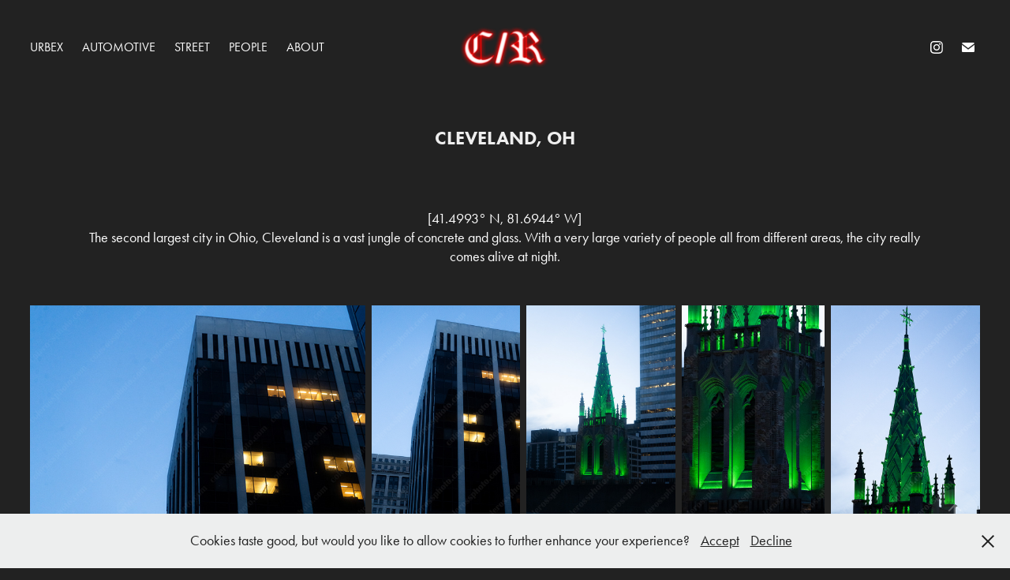

--- FILE ---
content_type: text/html; charset=utf-8
request_url: https://colerossphoto.com/cleveland-oh
body_size: 24706
content:
<!DOCTYPE HTML>
<html lang="en-US">
<head>
  <meta charset="UTF-8" />
  <meta name="viewport" content="width=device-width, initial-scale=1" />
      <meta name="twitter:card"  content="summary_large_image" />
      <meta name="twitter:site"  content="@AdobePortfolio" />
      <meta  property="og:title" content="Cole Rossman Photography - Cleveland, OH" />
      <meta  property="og:image" content="https://cdn.myportfolio.com/466859cd-461c-4904-b739-d1491732d4dc/bb50924e-955d-42dd-adc0-281ad5c4792b_rwc_0x0x4000x4000x4000.png?h=1eee7f6a1916df8c27c6cee3692e7d5d" />
        <link rel="icon" href="https://cdn.myportfolio.com/466859cd-461c-4904-b739-d1491732d4dc/a24fd604-11bc-44d7-9bf1-2dae1f6c58f6_carw_1x1x32.png?h=8874201c2a40e90aac6edbf856e36454" />
        <link rel="apple-touch-icon" href="https://cdn.myportfolio.com/466859cd-461c-4904-b739-d1491732d4dc/fee30f0b-e66a-4375-bef8-9ba8109be801_carw_1x1x180.png?h=a52c7472a3e87b5750e47f245e5a3753" />
      <link rel="stylesheet" href="/dist/css/main.css" type="text/css" />
      <link rel="stylesheet" href="https://cdn.myportfolio.com/466859cd-461c-4904-b739-d1491732d4dc/46959b724669e5da018bf4a29261bb081764768643.css?h=474cfda60c8d9a722cc82967aef447b1" type="text/css" />
    <link rel="canonical" href="https://colerossphoto.com/cleveland-oh" />
      <title>Cole Rossman Photography - Cleveland, OH</title>
    <script type="text/javascript" src="//use.typekit.net/ik/[base64].js?cb=35f77bfb8b50944859ea3d3804e7194e7a3173fb" async onload="
    try {
      window.Typekit.load();
    } catch (e) {
      console.warn('Typekit not loaded.');
    }
    "></script>
</head>
  <body class="transition-enabled">  <div class='page-background-video page-background-video-with-panel'>
  </div>
  <div class="js-responsive-nav">
    <div class="responsive-nav has-social">
      <div class="close-responsive-click-area js-close-responsive-nav">
        <div class="close-responsive-button"></div>
      </div>
          <nav class="nav-container" data-hover-hint="nav" data-hover-hint-placement="bottom-start">
      <div class="page-title">
        <a href="/work" >Urbex</a>
      </div>
      <div class="page-title">
        <a href="/automotive" >Automotive</a>
      </div>
      <div class="page-title">
        <a href="/street-1" >Street</a>
      </div>
      <div class="page-title">
        <a href="/people-1" >People</a>
      </div>
      <div class="page-title">
        <a href="/contact" >About</a>
      </div>
          </nav>
        <div class="social pf-nav-social" data-context="theme.nav" data-hover-hint="navSocialIcons" data-hover-hint-placement="bottom-start">
          <ul>
                  <li>
                    <a href="https://www.instagram.com/shots.by.cr/" target="_blank">
                      <svg version="1.1" id="Layer_1" xmlns="http://www.w3.org/2000/svg" xmlns:xlink="http://www.w3.org/1999/xlink" viewBox="0 0 30 24" style="enable-background:new 0 0 30 24;" xml:space="preserve" class="icon">
                      <g>
                        <path d="M15,5.4c2.1,0,2.4,0,3.2,0c0.8,0,1.2,0.2,1.5,0.3c0.4,0.1,0.6,0.3,0.9,0.6c0.3,0.3,0.5,0.5,0.6,0.9
                          c0.1,0.3,0.2,0.7,0.3,1.5c0,0.8,0,1.1,0,3.2s0,2.4,0,3.2c0,0.8-0.2,1.2-0.3,1.5c-0.1,0.4-0.3,0.6-0.6,0.9c-0.3,0.3-0.5,0.5-0.9,0.6
                          c-0.3,0.1-0.7,0.2-1.5,0.3c-0.8,0-1.1,0-3.2,0s-2.4,0-3.2,0c-0.8,0-1.2-0.2-1.5-0.3c-0.4-0.1-0.6-0.3-0.9-0.6
                          c-0.3-0.3-0.5-0.5-0.6-0.9c-0.1-0.3-0.2-0.7-0.3-1.5c0-0.8,0-1.1,0-3.2s0-2.4,0-3.2c0-0.8,0.2-1.2,0.3-1.5c0.1-0.4,0.3-0.6,0.6-0.9
                          c0.3-0.3,0.5-0.5,0.9-0.6c0.3-0.1,0.7-0.2,1.5-0.3C12.6,5.4,12.9,5.4,15,5.4 M15,4c-2.2,0-2.4,0-3.3,0c-0.9,0-1.4,0.2-1.9,0.4
                          c-0.5,0.2-1,0.5-1.4,0.9C7.9,5.8,7.6,6.2,7.4,6.8C7.2,7.3,7.1,7.9,7,8.7C7,9.6,7,9.8,7,12s0,2.4,0,3.3c0,0.9,0.2,1.4,0.4,1.9
                          c0.2,0.5,0.5,1,0.9,1.4c0.4,0.4,0.9,0.7,1.4,0.9c0.5,0.2,1.1,0.3,1.9,0.4c0.9,0,1.1,0,3.3,0s2.4,0,3.3,0c0.9,0,1.4-0.2,1.9-0.4
                          c0.5-0.2,1-0.5,1.4-0.9c0.4-0.4,0.7-0.9,0.9-1.4c0.2-0.5,0.3-1.1,0.4-1.9c0-0.9,0-1.1,0-3.3s0-2.4,0-3.3c0-0.9-0.2-1.4-0.4-1.9
                          c-0.2-0.5-0.5-1-0.9-1.4c-0.4-0.4-0.9-0.7-1.4-0.9c-0.5-0.2-1.1-0.3-1.9-0.4C17.4,4,17.2,4,15,4L15,4L15,4z"/>
                        <path d="M15,7.9c-2.3,0-4.1,1.8-4.1,4.1s1.8,4.1,4.1,4.1s4.1-1.8,4.1-4.1S17.3,7.9,15,7.9L15,7.9z M15,14.7c-1.5,0-2.7-1.2-2.7-2.7
                          c0-1.5,1.2-2.7,2.7-2.7s2.7,1.2,2.7,2.7C17.7,13.5,16.5,14.7,15,14.7L15,14.7z"/>
                        <path d="M20.2,7.7c0,0.5-0.4,1-1,1s-1-0.4-1-1s0.4-1,1-1S20.2,7.2,20.2,7.7L20.2,7.7z"/>
                      </g>
                      </svg>
                    </a>
                  </li>
                  <li>
                    <a href="mailto:rossmancole@icloud.com">
                      <svg version="1.1" id="Layer_1" xmlns="http://www.w3.org/2000/svg" xmlns:xlink="http://www.w3.org/1999/xlink" x="0px" y="0px" viewBox="0 0 30 24" style="enable-background:new 0 0 30 24;" xml:space="preserve" class="icon">
                        <g>
                          <path d="M15,13L7.1,7.1c0-0.5,0.4-1,1-1h13.8c0.5,0,1,0.4,1,1L15,13z M15,14.8l7.9-5.9v8.1c0,0.5-0.4,1-1,1H8.1c-0.5,0-1-0.4-1-1 V8.8L15,14.8z"/>
                        </g>
                      </svg>
                    </a>
                  </li>
          </ul>
        </div>
    </div>
  </div>
    <header class="site-header js-site-header " data-context="theme.nav" data-hover-hint="nav" data-hover-hint-placement="top-start">
        <nav class="nav-container" data-hover-hint="nav" data-hover-hint-placement="bottom-start">
      <div class="page-title">
        <a href="/work" >Urbex</a>
      </div>
      <div class="page-title">
        <a href="/automotive" >Automotive</a>
      </div>
      <div class="page-title">
        <a href="/street-1" >Street</a>
      </div>
      <div class="page-title">
        <a href="/people-1" >People</a>
      </div>
      <div class="page-title">
        <a href="/contact" >About</a>
      </div>
        </nav>
        <div class="logo-wrap" data-context="theme.logo.header" data-hover-hint="logo" data-hover-hint-placement="bottom-start">
          <div class="logo e2e-site-logo-text logo-image  ">
    <a href="" class="image-normal image-link">
      <img src="https://cdn.myportfolio.com/466859cd-461c-4904-b739-d1491732d4dc/16e04607-6ced-4d85-8224-529a5187a9b1_rwc_0x0x4000x4000x4096.png?h=6baa02d3e994a75cd897e0e3348e53f1" alt="Cole Rossman">
    </a>
          </div>
        </div>
        <div class="social pf-nav-social" data-context="theme.nav" data-hover-hint="navSocialIcons" data-hover-hint-placement="bottom-start">
          <ul>
                  <li>
                    <a href="https://www.instagram.com/shots.by.cr/" target="_blank">
                      <svg version="1.1" id="Layer_1" xmlns="http://www.w3.org/2000/svg" xmlns:xlink="http://www.w3.org/1999/xlink" viewBox="0 0 30 24" style="enable-background:new 0 0 30 24;" xml:space="preserve" class="icon">
                      <g>
                        <path d="M15,5.4c2.1,0,2.4,0,3.2,0c0.8,0,1.2,0.2,1.5,0.3c0.4,0.1,0.6,0.3,0.9,0.6c0.3,0.3,0.5,0.5,0.6,0.9
                          c0.1,0.3,0.2,0.7,0.3,1.5c0,0.8,0,1.1,0,3.2s0,2.4,0,3.2c0,0.8-0.2,1.2-0.3,1.5c-0.1,0.4-0.3,0.6-0.6,0.9c-0.3,0.3-0.5,0.5-0.9,0.6
                          c-0.3,0.1-0.7,0.2-1.5,0.3c-0.8,0-1.1,0-3.2,0s-2.4,0-3.2,0c-0.8,0-1.2-0.2-1.5-0.3c-0.4-0.1-0.6-0.3-0.9-0.6
                          c-0.3-0.3-0.5-0.5-0.6-0.9c-0.1-0.3-0.2-0.7-0.3-1.5c0-0.8,0-1.1,0-3.2s0-2.4,0-3.2c0-0.8,0.2-1.2,0.3-1.5c0.1-0.4,0.3-0.6,0.6-0.9
                          c0.3-0.3,0.5-0.5,0.9-0.6c0.3-0.1,0.7-0.2,1.5-0.3C12.6,5.4,12.9,5.4,15,5.4 M15,4c-2.2,0-2.4,0-3.3,0c-0.9,0-1.4,0.2-1.9,0.4
                          c-0.5,0.2-1,0.5-1.4,0.9C7.9,5.8,7.6,6.2,7.4,6.8C7.2,7.3,7.1,7.9,7,8.7C7,9.6,7,9.8,7,12s0,2.4,0,3.3c0,0.9,0.2,1.4,0.4,1.9
                          c0.2,0.5,0.5,1,0.9,1.4c0.4,0.4,0.9,0.7,1.4,0.9c0.5,0.2,1.1,0.3,1.9,0.4c0.9,0,1.1,0,3.3,0s2.4,0,3.3,0c0.9,0,1.4-0.2,1.9-0.4
                          c0.5-0.2,1-0.5,1.4-0.9c0.4-0.4,0.7-0.9,0.9-1.4c0.2-0.5,0.3-1.1,0.4-1.9c0-0.9,0-1.1,0-3.3s0-2.4,0-3.3c0-0.9-0.2-1.4-0.4-1.9
                          c-0.2-0.5-0.5-1-0.9-1.4c-0.4-0.4-0.9-0.7-1.4-0.9c-0.5-0.2-1.1-0.3-1.9-0.4C17.4,4,17.2,4,15,4L15,4L15,4z"/>
                        <path d="M15,7.9c-2.3,0-4.1,1.8-4.1,4.1s1.8,4.1,4.1,4.1s4.1-1.8,4.1-4.1S17.3,7.9,15,7.9L15,7.9z M15,14.7c-1.5,0-2.7-1.2-2.7-2.7
                          c0-1.5,1.2-2.7,2.7-2.7s2.7,1.2,2.7,2.7C17.7,13.5,16.5,14.7,15,14.7L15,14.7z"/>
                        <path d="M20.2,7.7c0,0.5-0.4,1-1,1s-1-0.4-1-1s0.4-1,1-1S20.2,7.2,20.2,7.7L20.2,7.7z"/>
                      </g>
                      </svg>
                    </a>
                  </li>
                  <li>
                    <a href="mailto:rossmancole@icloud.com">
                      <svg version="1.1" id="Layer_1" xmlns="http://www.w3.org/2000/svg" xmlns:xlink="http://www.w3.org/1999/xlink" x="0px" y="0px" viewBox="0 0 30 24" style="enable-background:new 0 0 30 24;" xml:space="preserve" class="icon">
                        <g>
                          <path d="M15,13L7.1,7.1c0-0.5,0.4-1,1-1h13.8c0.5,0,1,0.4,1,1L15,13z M15,14.8l7.9-5.9v8.1c0,0.5-0.4,1-1,1H8.1c-0.5,0-1-0.4-1-1 V8.8L15,14.8z"/>
                        </g>
                      </svg>
                    </a>
                  </li>
          </ul>
        </div>
        <div class="hamburger-click-area js-hamburger">
          <div class="hamburger">
            <i></i>
            <i></i>
            <i></i>
          </div>
        </div>
    </header>
    <div class="header-placeholder"></div>
  <div class="site-wrap cfix js-site-wrap">
    <div class="site-container">
      <div class="site-content e2e-site-content">
        <main>
  <div class="page-container" data-context="page.page.container" data-hover-hint="pageContainer">
    <section class="page standard-modules">
        <header class="page-header content" data-context="pages" data-identity="id:p65c7bf92b73f71c28e8c99728819f58fcbf2e6aa324dac74b8e17" data-hover-hint="pageHeader" data-hover-hint-id="p65c7bf92b73f71c28e8c99728819f58fcbf2e6aa324dac74b8e17">
            <h1 class="title preserve-whitespace e2e-site-logo-text">Cleveland, OH</h1>
            <p class="description"></p>
        </header>
      <div class="page-content js-page-content" data-context="pages" data-identity="id:p65c7bf92b73f71c28e8c99728819f58fcbf2e6aa324dac74b8e17">
        <div id="project-canvas" class="js-project-modules modules content">
          <div id="project-modules">
              
              
              
              
              
              <div class="project-module module text project-module-text align- js-project-module e2e-site-project-module-text" style="padding-top: px;
padding-bottom: px;
  max-width: 1100px;
">
  <div class="rich-text js-text-editable module-text"><div><span style="color:#ffffff;" class="texteditor-inline-color">[41.4993° N, 81.6944° W]<br>The second largest city in Ohio, Cleveland is a vast jungle of concrete and glass. With a very large variety of people all from different areas, the city really comes alive at night.</span></div></div>
</div>

              
              
              
              
              
              
              
              
              
              
              
              <div class="project-module module media_collection project-module-media_collection" data-id="m65d3f8a580e08503bb270b542b1104324e32b86fb4da2813c6f87"  style="padding-top: px;
padding-bottom: px;
">
  <div class="grid--main js-grid-main" data-grid-max-images="
  ">
    <div class="grid__item-container js-grid-item-container" data-flex-grow="390" style="width:390px; flex-grow:390;" data-width="3840" data-height="2560">
      <script type="text/html" class="js-lightbox-slide-content">
        <div class="grid__image-wrapper">
          <img src="https://cdn.myportfolio.com/466859cd-461c-4904-b739-d1491732d4dc/e4a54e1c-40af-4110-9231-014041a5b4e4_rw_3840.jpg?h=41e9d11c678700943ee1ff819dc13d1c" srcset="https://cdn.myportfolio.com/466859cd-461c-4904-b739-d1491732d4dc/e4a54e1c-40af-4110-9231-014041a5b4e4_rw_600.jpg?h=c3f93550bb51fed3c6eeb5e7ab02ef1f 600w,https://cdn.myportfolio.com/466859cd-461c-4904-b739-d1491732d4dc/e4a54e1c-40af-4110-9231-014041a5b4e4_rw_1200.jpg?h=4ad347a8a4fd7edf62a517ae7f770cb6 1200w,https://cdn.myportfolio.com/466859cd-461c-4904-b739-d1491732d4dc/e4a54e1c-40af-4110-9231-014041a5b4e4_rw_1920.jpg?h=ab56d7e79f1946866b5632ff69199400 1920w,https://cdn.myportfolio.com/466859cd-461c-4904-b739-d1491732d4dc/e4a54e1c-40af-4110-9231-014041a5b4e4_rw_3840.jpg?h=41e9d11c678700943ee1ff819dc13d1c 3840w," alt="51mm, f/5.6, 1/250, ISO10000" sizes="(max-width: 3840px) 100vw, 3840px">
            <div class="grid__image-caption-lightbox">
              <h6 class="grid__caption-text">51mm, f/5.6, 1/250, ISO10000</h6>
            </div>
        <div>
      </script>
      <img
        class="grid__item-image js-grid__item-image grid__item-image-lazy js-lazy"
        src="[data-uri]"
        alt="51mm, f/5.6, 1/250, ISO10000"
        data-src="https://cdn.myportfolio.com/466859cd-461c-4904-b739-d1491732d4dc/e4a54e1c-40af-4110-9231-014041a5b4e4_rw_3840.jpg?h=41e9d11c678700943ee1ff819dc13d1c"
        data-srcset="https://cdn.myportfolio.com/466859cd-461c-4904-b739-d1491732d4dc/e4a54e1c-40af-4110-9231-014041a5b4e4_rw_600.jpg?h=c3f93550bb51fed3c6eeb5e7ab02ef1f 600w,https://cdn.myportfolio.com/466859cd-461c-4904-b739-d1491732d4dc/e4a54e1c-40af-4110-9231-014041a5b4e4_rw_1200.jpg?h=4ad347a8a4fd7edf62a517ae7f770cb6 1200w,https://cdn.myportfolio.com/466859cd-461c-4904-b739-d1491732d4dc/e4a54e1c-40af-4110-9231-014041a5b4e4_rw_1920.jpg?h=ab56d7e79f1946866b5632ff69199400 1920w,https://cdn.myportfolio.com/466859cd-461c-4904-b739-d1491732d4dc/e4a54e1c-40af-4110-9231-014041a5b4e4_rw_3840.jpg?h=41e9d11c678700943ee1ff819dc13d1c 3840w,"
      >
        <div class="grid__image-caption">
          <h6 class="grid__caption-text">51mm, f/5.6, 1/250, ISO10000</h6>
        </div>
      <span class="grid__item-filler" style="padding-bottom:66.666666666667%;"></span>
    </div>
    <div class="grid__item-container js-grid-item-container" data-flex-grow="173.33333333333" style="width:173.33333333333px; flex-grow:173.33333333333;" data-width="3840" data-height="5760">
      <script type="text/html" class="js-lightbox-slide-content">
        <div class="grid__image-wrapper">
          <img src="https://cdn.myportfolio.com/466859cd-461c-4904-b739-d1491732d4dc/9b784cca-a20b-4039-80fd-7daf82959a9d_rw_3840.jpg?h=fbee4afb5a33ec13afbefc68eef014d9" srcset="https://cdn.myportfolio.com/466859cd-461c-4904-b739-d1491732d4dc/9b784cca-a20b-4039-80fd-7daf82959a9d_rw_600.jpg?h=3fcfeef72bb9b17af6b49382537f2830 600w,https://cdn.myportfolio.com/466859cd-461c-4904-b739-d1491732d4dc/9b784cca-a20b-4039-80fd-7daf82959a9d_rw_1200.jpg?h=64786af701931b353d36981ead91c48a 1200w,https://cdn.myportfolio.com/466859cd-461c-4904-b739-d1491732d4dc/9b784cca-a20b-4039-80fd-7daf82959a9d_rw_1920.jpg?h=3d5ea475c015a5ae5a9c83db51f121f5 1920w,https://cdn.myportfolio.com/466859cd-461c-4904-b739-d1491732d4dc/9b784cca-a20b-4039-80fd-7daf82959a9d_rw_3840.jpg?h=fbee4afb5a33ec13afbefc68eef014d9 3840w," alt="51mm, f/5.6, 1/250, ISO12800" sizes="(max-width: 3840px) 100vw, 3840px">
            <div class="grid__image-caption-lightbox">
              <h6 class="grid__caption-text">51mm, f/5.6, 1/250, ISO12800</h6>
            </div>
        <div>
      </script>
      <img
        class="grid__item-image js-grid__item-image grid__item-image-lazy js-lazy"
        src="[data-uri]"
        alt="51mm, f/5.6, 1/250, ISO12800"
        data-src="https://cdn.myportfolio.com/466859cd-461c-4904-b739-d1491732d4dc/9b784cca-a20b-4039-80fd-7daf82959a9d_rw_3840.jpg?h=fbee4afb5a33ec13afbefc68eef014d9"
        data-srcset="https://cdn.myportfolio.com/466859cd-461c-4904-b739-d1491732d4dc/9b784cca-a20b-4039-80fd-7daf82959a9d_rw_600.jpg?h=3fcfeef72bb9b17af6b49382537f2830 600w,https://cdn.myportfolio.com/466859cd-461c-4904-b739-d1491732d4dc/9b784cca-a20b-4039-80fd-7daf82959a9d_rw_1200.jpg?h=64786af701931b353d36981ead91c48a 1200w,https://cdn.myportfolio.com/466859cd-461c-4904-b739-d1491732d4dc/9b784cca-a20b-4039-80fd-7daf82959a9d_rw_1920.jpg?h=3d5ea475c015a5ae5a9c83db51f121f5 1920w,https://cdn.myportfolio.com/466859cd-461c-4904-b739-d1491732d4dc/9b784cca-a20b-4039-80fd-7daf82959a9d_rw_3840.jpg?h=fbee4afb5a33ec13afbefc68eef014d9 3840w,"
      >
        <div class="grid__image-caption">
          <h6 class="grid__caption-text">51mm, f/5.6, 1/250, ISO12800</h6>
        </div>
      <span class="grid__item-filler" style="padding-bottom:150%;"></span>
    </div>
    <div class="grid__item-container js-grid-item-container" data-flex-grow="173.33333333333" style="width:173.33333333333px; flex-grow:173.33333333333;" data-width="3840" data-height="5760">
      <script type="text/html" class="js-lightbox-slide-content">
        <div class="grid__image-wrapper">
          <img src="https://cdn.myportfolio.com/466859cd-461c-4904-b739-d1491732d4dc/08616f29-4e83-4142-85ac-e4dc64d28cfa_rw_3840.jpg?h=ecf5fcf99c4977d83462da84fff859e6" srcset="https://cdn.myportfolio.com/466859cd-461c-4904-b739-d1491732d4dc/08616f29-4e83-4142-85ac-e4dc64d28cfa_rw_600.jpg?h=03024e0e6f1c1ca04c677d4c023860b5 600w,https://cdn.myportfolio.com/466859cd-461c-4904-b739-d1491732d4dc/08616f29-4e83-4142-85ac-e4dc64d28cfa_rw_1200.jpg?h=adac5eec5963222b66addd4150dd656e 1200w,https://cdn.myportfolio.com/466859cd-461c-4904-b739-d1491732d4dc/08616f29-4e83-4142-85ac-e4dc64d28cfa_rw_1920.jpg?h=e7c7b93c4b4df544e7c270d3f74b146b 1920w,https://cdn.myportfolio.com/466859cd-461c-4904-b739-d1491732d4dc/08616f29-4e83-4142-85ac-e4dc64d28cfa_rw_3840.jpg?h=ecf5fcf99c4977d83462da84fff859e6 3840w," alt="70mm, f/5.6, 1/250, ISO6400" sizes="(max-width: 3840px) 100vw, 3840px">
            <div class="grid__image-caption-lightbox">
              <h6 class="grid__caption-text">70mm, f/5.6, 1/250, ISO6400</h6>
            </div>
        <div>
      </script>
      <img
        class="grid__item-image js-grid__item-image grid__item-image-lazy js-lazy"
        src="[data-uri]"
        alt="70mm, f/5.6, 1/250, ISO6400"
        data-src="https://cdn.myportfolio.com/466859cd-461c-4904-b739-d1491732d4dc/08616f29-4e83-4142-85ac-e4dc64d28cfa_rw_3840.jpg?h=ecf5fcf99c4977d83462da84fff859e6"
        data-srcset="https://cdn.myportfolio.com/466859cd-461c-4904-b739-d1491732d4dc/08616f29-4e83-4142-85ac-e4dc64d28cfa_rw_600.jpg?h=03024e0e6f1c1ca04c677d4c023860b5 600w,https://cdn.myportfolio.com/466859cd-461c-4904-b739-d1491732d4dc/08616f29-4e83-4142-85ac-e4dc64d28cfa_rw_1200.jpg?h=adac5eec5963222b66addd4150dd656e 1200w,https://cdn.myportfolio.com/466859cd-461c-4904-b739-d1491732d4dc/08616f29-4e83-4142-85ac-e4dc64d28cfa_rw_1920.jpg?h=e7c7b93c4b4df544e7c270d3f74b146b 1920w,https://cdn.myportfolio.com/466859cd-461c-4904-b739-d1491732d4dc/08616f29-4e83-4142-85ac-e4dc64d28cfa_rw_3840.jpg?h=ecf5fcf99c4977d83462da84fff859e6 3840w,"
      >
        <div class="grid__image-caption">
          <h6 class="grid__caption-text">70mm, f/5.6, 1/250, ISO6400</h6>
        </div>
      <span class="grid__item-filler" style="padding-bottom:150%;"></span>
    </div>
    <div class="grid__item-container js-grid-item-container" data-flex-grow="166.79080691159" style="width:166.79080691159px; flex-grow:166.79080691159;" data-width="1920" data-height="2992">
      <script type="text/html" class="js-lightbox-slide-content">
        <div class="grid__image-wrapper">
          <img src="https://cdn.myportfolio.com/466859cd-461c-4904-b739-d1491732d4dc/d069b24a-482f-480e-86ef-e8accd18072c_rw_1920.jpg?h=6d3593bee8fcfae117fc2aaf50f26b65" srcset="https://cdn.myportfolio.com/466859cd-461c-4904-b739-d1491732d4dc/d069b24a-482f-480e-86ef-e8accd18072c_rw_600.jpg?h=250087020609a73196e5d65d8e2169ed 600w,https://cdn.myportfolio.com/466859cd-461c-4904-b739-d1491732d4dc/d069b24a-482f-480e-86ef-e8accd18072c_rw_1200.jpg?h=939ac0a18ccc1f2a6c09e15254bec9fc 1200w,https://cdn.myportfolio.com/466859cd-461c-4904-b739-d1491732d4dc/d069b24a-482f-480e-86ef-e8accd18072c_rw_1920.jpg?h=6d3593bee8fcfae117fc2aaf50f26b65 1920w," alt="200mm, f/6.3, 1/320, ISO12800" sizes="(max-width: 1920px) 100vw, 1920px">
            <div class="grid__image-caption-lightbox">
              <h6 class="grid__caption-text">200mm, f/6.3, 1/320, ISO12800</h6>
            </div>
        <div>
      </script>
      <img
        class="grid__item-image js-grid__item-image grid__item-image-lazy js-lazy"
        src="[data-uri]"
        alt="200mm, f/6.3, 1/320, ISO12800"
        data-src="https://cdn.myportfolio.com/466859cd-461c-4904-b739-d1491732d4dc/d069b24a-482f-480e-86ef-e8accd18072c_rw_1920.jpg?h=6d3593bee8fcfae117fc2aaf50f26b65"
        data-srcset="https://cdn.myportfolio.com/466859cd-461c-4904-b739-d1491732d4dc/d069b24a-482f-480e-86ef-e8accd18072c_rw_600.jpg?h=250087020609a73196e5d65d8e2169ed 600w,https://cdn.myportfolio.com/466859cd-461c-4904-b739-d1491732d4dc/d069b24a-482f-480e-86ef-e8accd18072c_rw_1200.jpg?h=939ac0a18ccc1f2a6c09e15254bec9fc 1200w,https://cdn.myportfolio.com/466859cd-461c-4904-b739-d1491732d4dc/d069b24a-482f-480e-86ef-e8accd18072c_rw_1920.jpg?h=6d3593bee8fcfae117fc2aaf50f26b65 1920w,"
      >
        <div class="grid__image-caption">
          <h6 class="grid__caption-text">200mm, f/6.3, 1/320, ISO12800</h6>
        </div>
      <span class="grid__item-filler" style="padding-bottom:155.88389121339%;"></span>
    </div>
    <div class="grid__item-container js-grid-item-container" data-flex-grow="173.33333333333" style="width:173.33333333333px; flex-grow:173.33333333333;" data-width="3840" data-height="5760">
      <script type="text/html" class="js-lightbox-slide-content">
        <div class="grid__image-wrapper">
          <img src="https://cdn.myportfolio.com/466859cd-461c-4904-b739-d1491732d4dc/0a0ac5c9-d4c6-4d23-a5c6-d29380b850dc_rw_3840.jpg?h=747b7d5a7dd8bc37e3f5211a299b805d" srcset="https://cdn.myportfolio.com/466859cd-461c-4904-b739-d1491732d4dc/0a0ac5c9-d4c6-4d23-a5c6-d29380b850dc_rw_600.jpg?h=106b77d31808b5d3d7c15f5ae09485ee 600w,https://cdn.myportfolio.com/466859cd-461c-4904-b739-d1491732d4dc/0a0ac5c9-d4c6-4d23-a5c6-d29380b850dc_rw_1200.jpg?h=3c6d0e140759779300d084096a7b9952 1200w,https://cdn.myportfolio.com/466859cd-461c-4904-b739-d1491732d4dc/0a0ac5c9-d4c6-4d23-a5c6-d29380b850dc_rw_1920.jpg?h=3c7753968f9684fd85d328aee7e3d75e 1920w,https://cdn.myportfolio.com/466859cd-461c-4904-b739-d1491732d4dc/0a0ac5c9-d4c6-4d23-a5c6-d29380b850dc_rw_3840.jpg?h=747b7d5a7dd8bc37e3f5211a299b805d 3840w," alt="148mm, f/6.3, 1/320, ISO8000" sizes="(max-width: 3840px) 100vw, 3840px">
            <div class="grid__image-caption-lightbox">
              <h6 class="grid__caption-text">148mm, f/6.3, 1/320, ISO8000</h6>
            </div>
        <div>
      </script>
      <img
        class="grid__item-image js-grid__item-image grid__item-image-lazy js-lazy"
        src="[data-uri]"
        alt="148mm, f/6.3, 1/320, ISO8000"
        data-src="https://cdn.myportfolio.com/466859cd-461c-4904-b739-d1491732d4dc/0a0ac5c9-d4c6-4d23-a5c6-d29380b850dc_rw_3840.jpg?h=747b7d5a7dd8bc37e3f5211a299b805d"
        data-srcset="https://cdn.myportfolio.com/466859cd-461c-4904-b739-d1491732d4dc/0a0ac5c9-d4c6-4d23-a5c6-d29380b850dc_rw_600.jpg?h=106b77d31808b5d3d7c15f5ae09485ee 600w,https://cdn.myportfolio.com/466859cd-461c-4904-b739-d1491732d4dc/0a0ac5c9-d4c6-4d23-a5c6-d29380b850dc_rw_1200.jpg?h=3c6d0e140759779300d084096a7b9952 1200w,https://cdn.myportfolio.com/466859cd-461c-4904-b739-d1491732d4dc/0a0ac5c9-d4c6-4d23-a5c6-d29380b850dc_rw_1920.jpg?h=3c7753968f9684fd85d328aee7e3d75e 1920w,https://cdn.myportfolio.com/466859cd-461c-4904-b739-d1491732d4dc/0a0ac5c9-d4c6-4d23-a5c6-d29380b850dc_rw_3840.jpg?h=747b7d5a7dd8bc37e3f5211a299b805d 3840w,"
      >
        <div class="grid__image-caption">
          <h6 class="grid__caption-text">148mm, f/6.3, 1/320, ISO8000</h6>
        </div>
      <span class="grid__item-filler" style="padding-bottom:150%;"></span>
    </div>
    <div class="grid__item-container js-grid-item-container" data-flex-grow="390" style="width:390px; flex-grow:390;" data-width="3840" data-height="2560">
      <script type="text/html" class="js-lightbox-slide-content">
        <div class="grid__image-wrapper">
          <img src="https://cdn.myportfolio.com/466859cd-461c-4904-b739-d1491732d4dc/2c2bd8f7-ca1b-4df5-9b5e-3b6f06e46f88_rw_3840.jpg?h=416bc48e8913b6693efbcabff91ade19" srcset="https://cdn.myportfolio.com/466859cd-461c-4904-b739-d1491732d4dc/2c2bd8f7-ca1b-4df5-9b5e-3b6f06e46f88_rw_600.jpg?h=aacf5e782974e54abcc89fb4c509ade1 600w,https://cdn.myportfolio.com/466859cd-461c-4904-b739-d1491732d4dc/2c2bd8f7-ca1b-4df5-9b5e-3b6f06e46f88_rw_1200.jpg?h=f5e8969ae2496c6efefb30b14f470ed8 1200w,https://cdn.myportfolio.com/466859cd-461c-4904-b739-d1491732d4dc/2c2bd8f7-ca1b-4df5-9b5e-3b6f06e46f88_rw_1920.jpg?h=5a542d983a43ee4494afa4d5090ec2de 1920w,https://cdn.myportfolio.com/466859cd-461c-4904-b739-d1491732d4dc/2c2bd8f7-ca1b-4df5-9b5e-3b6f06e46f88_rw_3840.jpg?h=416bc48e8913b6693efbcabff91ade19 3840w," alt="200mm, f/6.3, 1/320, ISO10000" sizes="(max-width: 3840px) 100vw, 3840px">
            <div class="grid__image-caption-lightbox">
              <h6 class="grid__caption-text">200mm, f/6.3, 1/320, ISO10000</h6>
            </div>
        <div>
      </script>
      <img
        class="grid__item-image js-grid__item-image grid__item-image-lazy js-lazy"
        src="[data-uri]"
        alt="200mm, f/6.3, 1/320, ISO10000"
        data-src="https://cdn.myportfolio.com/466859cd-461c-4904-b739-d1491732d4dc/2c2bd8f7-ca1b-4df5-9b5e-3b6f06e46f88_rw_3840.jpg?h=416bc48e8913b6693efbcabff91ade19"
        data-srcset="https://cdn.myportfolio.com/466859cd-461c-4904-b739-d1491732d4dc/2c2bd8f7-ca1b-4df5-9b5e-3b6f06e46f88_rw_600.jpg?h=aacf5e782974e54abcc89fb4c509ade1 600w,https://cdn.myportfolio.com/466859cd-461c-4904-b739-d1491732d4dc/2c2bd8f7-ca1b-4df5-9b5e-3b6f06e46f88_rw_1200.jpg?h=f5e8969ae2496c6efefb30b14f470ed8 1200w,https://cdn.myportfolio.com/466859cd-461c-4904-b739-d1491732d4dc/2c2bd8f7-ca1b-4df5-9b5e-3b6f06e46f88_rw_1920.jpg?h=5a542d983a43ee4494afa4d5090ec2de 1920w,https://cdn.myportfolio.com/466859cd-461c-4904-b739-d1491732d4dc/2c2bd8f7-ca1b-4df5-9b5e-3b6f06e46f88_rw_3840.jpg?h=416bc48e8913b6693efbcabff91ade19 3840w,"
      >
        <div class="grid__image-caption">
          <h6 class="grid__caption-text">200mm, f/6.3, 1/320, ISO10000</h6>
        </div>
      <span class="grid__item-filler" style="padding-bottom:66.666666666667%;"></span>
    </div>
    <div class="grid__item-container js-grid-item-container" data-flex-grow="390.0329364074" style="width:390.0329364074px; flex-grow:390.0329364074;" data-width="3840" data-height="2559">
      <script type="text/html" class="js-lightbox-slide-content">
        <div class="grid__image-wrapper">
          <img src="https://cdn.myportfolio.com/466859cd-461c-4904-b739-d1491732d4dc/f6cf45f7-2f74-4225-9227-e21f96d8af17_rw_3840.jpg?h=bc300f2805094eaa038e11f4ed8f153e" srcset="https://cdn.myportfolio.com/466859cd-461c-4904-b739-d1491732d4dc/f6cf45f7-2f74-4225-9227-e21f96d8af17_rw_600.jpg?h=5b67e87c6ff0f71f03495468ad574d86 600w,https://cdn.myportfolio.com/466859cd-461c-4904-b739-d1491732d4dc/f6cf45f7-2f74-4225-9227-e21f96d8af17_rw_1200.jpg?h=8348260dd4f91403ba976764e2906012 1200w,https://cdn.myportfolio.com/466859cd-461c-4904-b739-d1491732d4dc/f6cf45f7-2f74-4225-9227-e21f96d8af17_rw_1920.jpg?h=a7ca8794e8a41b9c2dff7c0aa61b6b45 1920w,https://cdn.myportfolio.com/466859cd-461c-4904-b739-d1491732d4dc/f6cf45f7-2f74-4225-9227-e21f96d8af17_rw_3840.jpg?h=bc300f2805094eaa038e11f4ed8f153e 3840w," alt="200mm, f/6.3, 1/320, ISO6400" sizes="(max-width: 3840px) 100vw, 3840px">
            <div class="grid__image-caption-lightbox">
              <h6 class="grid__caption-text">200mm, f/6.3, 1/320, ISO6400</h6>
            </div>
        <div>
      </script>
      <img
        class="grid__item-image js-grid__item-image grid__item-image-lazy js-lazy"
        src="[data-uri]"
        alt="200mm, f/6.3, 1/320, ISO6400"
        data-src="https://cdn.myportfolio.com/466859cd-461c-4904-b739-d1491732d4dc/f6cf45f7-2f74-4225-9227-e21f96d8af17_rw_3840.jpg?h=bc300f2805094eaa038e11f4ed8f153e"
        data-srcset="https://cdn.myportfolio.com/466859cd-461c-4904-b739-d1491732d4dc/f6cf45f7-2f74-4225-9227-e21f96d8af17_rw_600.jpg?h=5b67e87c6ff0f71f03495468ad574d86 600w,https://cdn.myportfolio.com/466859cd-461c-4904-b739-d1491732d4dc/f6cf45f7-2f74-4225-9227-e21f96d8af17_rw_1200.jpg?h=8348260dd4f91403ba976764e2906012 1200w,https://cdn.myportfolio.com/466859cd-461c-4904-b739-d1491732d4dc/f6cf45f7-2f74-4225-9227-e21f96d8af17_rw_1920.jpg?h=a7ca8794e8a41b9c2dff7c0aa61b6b45 1920w,https://cdn.myportfolio.com/466859cd-461c-4904-b739-d1491732d4dc/f6cf45f7-2f74-4225-9227-e21f96d8af17_rw_3840.jpg?h=bc300f2805094eaa038e11f4ed8f153e 3840w,"
      >
        <div class="grid__image-caption">
          <h6 class="grid__caption-text">200mm, f/6.3, 1/320, ISO6400</h6>
        </div>
      <span class="grid__item-filler" style="padding-bottom:66.661036986995%;"></span>
    </div>
    <div class="grid__item-container js-grid-item-container" data-flex-grow="171.30841121495" style="width:171.30841121495px; flex-grow:171.30841121495;" data-width="3840" data-height="5828">
      <script type="text/html" class="js-lightbox-slide-content">
        <div class="grid__image-wrapper">
          <img src="https://cdn.myportfolio.com/466859cd-461c-4904-b739-d1491732d4dc/c9db8d23-745a-47f5-9133-066d1799cdb6_rw_3840.jpg?h=e86b76ad4bb349817cbbdb0458d2c53a" srcset="https://cdn.myportfolio.com/466859cd-461c-4904-b739-d1491732d4dc/c9db8d23-745a-47f5-9133-066d1799cdb6_rw_600.jpg?h=8846a14c09e98a015ab7b7bb15ac90de 600w,https://cdn.myportfolio.com/466859cd-461c-4904-b739-d1491732d4dc/c9db8d23-745a-47f5-9133-066d1799cdb6_rw_1200.jpg?h=919075ff50791fc8eb2e9d0bab150110 1200w,https://cdn.myportfolio.com/466859cd-461c-4904-b739-d1491732d4dc/c9db8d23-745a-47f5-9133-066d1799cdb6_rw_1920.jpg?h=edd8e45b9b343e8887215a1d8af25085 1920w,https://cdn.myportfolio.com/466859cd-461c-4904-b739-d1491732d4dc/c9db8d23-745a-47f5-9133-066d1799cdb6_rw_3840.jpg?h=e86b76ad4bb349817cbbdb0458d2c53a 3840w," alt="200mm, f/6.3, 1/320, ISO12800" sizes="(max-width: 3840px) 100vw, 3840px">
            <div class="grid__image-caption-lightbox">
              <h6 class="grid__caption-text">200mm, f/6.3, 1/320, ISO12800</h6>
            </div>
        <div>
      </script>
      <img
        class="grid__item-image js-grid__item-image grid__item-image-lazy js-lazy"
        src="[data-uri]"
        alt="200mm, f/6.3, 1/320, ISO12800"
        data-src="https://cdn.myportfolio.com/466859cd-461c-4904-b739-d1491732d4dc/c9db8d23-745a-47f5-9133-066d1799cdb6_rw_3840.jpg?h=e86b76ad4bb349817cbbdb0458d2c53a"
        data-srcset="https://cdn.myportfolio.com/466859cd-461c-4904-b739-d1491732d4dc/c9db8d23-745a-47f5-9133-066d1799cdb6_rw_600.jpg?h=8846a14c09e98a015ab7b7bb15ac90de 600w,https://cdn.myportfolio.com/466859cd-461c-4904-b739-d1491732d4dc/c9db8d23-745a-47f5-9133-066d1799cdb6_rw_1200.jpg?h=919075ff50791fc8eb2e9d0bab150110 1200w,https://cdn.myportfolio.com/466859cd-461c-4904-b739-d1491732d4dc/c9db8d23-745a-47f5-9133-066d1799cdb6_rw_1920.jpg?h=edd8e45b9b343e8887215a1d8af25085 1920w,https://cdn.myportfolio.com/466859cd-461c-4904-b739-d1491732d4dc/c9db8d23-745a-47f5-9133-066d1799cdb6_rw_3840.jpg?h=e86b76ad4bb349817cbbdb0458d2c53a 3840w,"
      >
        <div class="grid__image-caption">
          <h6 class="grid__caption-text">200mm, f/6.3, 1/320, ISO12800</h6>
        </div>
      <span class="grid__item-filler" style="padding-bottom:151.77304964539%;"></span>
    </div>
    <div class="grid__item-container js-grid-item-container" data-flex-grow="173.33333333333" style="width:173.33333333333px; flex-grow:173.33333333333;" data-width="3840" data-height="5760">
      <script type="text/html" class="js-lightbox-slide-content">
        <div class="grid__image-wrapper">
          <img src="https://cdn.myportfolio.com/466859cd-461c-4904-b739-d1491732d4dc/5aab2089-ce40-4342-8988-680ed223a107_rw_3840.jpg?h=b96cd45503c7d8c6fdf4a718d7c6b3fe" srcset="https://cdn.myportfolio.com/466859cd-461c-4904-b739-d1491732d4dc/5aab2089-ce40-4342-8988-680ed223a107_rw_600.jpg?h=16d39c790081524e2c98ca065fb62527 600w,https://cdn.myportfolio.com/466859cd-461c-4904-b739-d1491732d4dc/5aab2089-ce40-4342-8988-680ed223a107_rw_1200.jpg?h=e8fb8560cf6d0c4512a3c227bb567a11 1200w,https://cdn.myportfolio.com/466859cd-461c-4904-b739-d1491732d4dc/5aab2089-ce40-4342-8988-680ed223a107_rw_1920.jpg?h=42f461ae583335f1ffc41b3dcac3d244 1920w,https://cdn.myportfolio.com/466859cd-461c-4904-b739-d1491732d4dc/5aab2089-ce40-4342-8988-680ed223a107_rw_3840.jpg?h=b96cd45503c7d8c6fdf4a718d7c6b3fe 3840w," alt="116mm, f/6.3, 1/320, ISO12800" sizes="(max-width: 3840px) 100vw, 3840px">
            <div class="grid__image-caption-lightbox">
              <h6 class="grid__caption-text">116mm, f/6.3, 1/320, ISO12800</h6>
            </div>
        <div>
      </script>
      <img
        class="grid__item-image js-grid__item-image grid__item-image-lazy js-lazy"
        src="[data-uri]"
        alt="116mm, f/6.3, 1/320, ISO12800"
        data-src="https://cdn.myportfolio.com/466859cd-461c-4904-b739-d1491732d4dc/5aab2089-ce40-4342-8988-680ed223a107_rw_3840.jpg?h=b96cd45503c7d8c6fdf4a718d7c6b3fe"
        data-srcset="https://cdn.myportfolio.com/466859cd-461c-4904-b739-d1491732d4dc/5aab2089-ce40-4342-8988-680ed223a107_rw_600.jpg?h=16d39c790081524e2c98ca065fb62527 600w,https://cdn.myportfolio.com/466859cd-461c-4904-b739-d1491732d4dc/5aab2089-ce40-4342-8988-680ed223a107_rw_1200.jpg?h=e8fb8560cf6d0c4512a3c227bb567a11 1200w,https://cdn.myportfolio.com/466859cd-461c-4904-b739-d1491732d4dc/5aab2089-ce40-4342-8988-680ed223a107_rw_1920.jpg?h=42f461ae583335f1ffc41b3dcac3d244 1920w,https://cdn.myportfolio.com/466859cd-461c-4904-b739-d1491732d4dc/5aab2089-ce40-4342-8988-680ed223a107_rw_3840.jpg?h=b96cd45503c7d8c6fdf4a718d7c6b3fe 3840w,"
      >
        <div class="grid__image-caption">
          <h6 class="grid__caption-text">116mm, f/6.3, 1/320, ISO12800</h6>
        </div>
      <span class="grid__item-filler" style="padding-bottom:150%;"></span>
    </div>
    <div class="grid__item-container js-grid-item-container" data-flex-grow="173.33333333333" style="width:173.33333333333px; flex-grow:173.33333333333;" data-width="3840" data-height="5760">
      <script type="text/html" class="js-lightbox-slide-content">
        <div class="grid__image-wrapper">
          <img src="https://cdn.myportfolio.com/466859cd-461c-4904-b739-d1491732d4dc/e029e547-c7be-49a6-a94d-af993bc5f5b9_rw_3840.jpg?h=d4db4abb98aa7041cff52f72de279ba2" srcset="https://cdn.myportfolio.com/466859cd-461c-4904-b739-d1491732d4dc/e029e547-c7be-49a6-a94d-af993bc5f5b9_rw_600.jpg?h=a67fc7195acefef76ec697c9a1ba45af 600w,https://cdn.myportfolio.com/466859cd-461c-4904-b739-d1491732d4dc/e029e547-c7be-49a6-a94d-af993bc5f5b9_rw_1200.jpg?h=edc650e020d71ca99e3afa0dd731e595 1200w,https://cdn.myportfolio.com/466859cd-461c-4904-b739-d1491732d4dc/e029e547-c7be-49a6-a94d-af993bc5f5b9_rw_1920.jpg?h=018b3319eed48f527cd62014e2cde546 1920w,https://cdn.myportfolio.com/466859cd-461c-4904-b739-d1491732d4dc/e029e547-c7be-49a6-a94d-af993bc5f5b9_rw_3840.jpg?h=d4db4abb98aa7041cff52f72de279ba2 3840w," alt="200mm, f/6.3, 1/320, ISO12800" sizes="(max-width: 3840px) 100vw, 3840px">
            <div class="grid__image-caption-lightbox">
              <h6 class="grid__caption-text">200mm, f/6.3, 1/320, ISO12800</h6>
            </div>
        <div>
      </script>
      <img
        class="grid__item-image js-grid__item-image grid__item-image-lazy js-lazy"
        src="[data-uri]"
        alt="200mm, f/6.3, 1/320, ISO12800"
        data-src="https://cdn.myportfolio.com/466859cd-461c-4904-b739-d1491732d4dc/e029e547-c7be-49a6-a94d-af993bc5f5b9_rw_3840.jpg?h=d4db4abb98aa7041cff52f72de279ba2"
        data-srcset="https://cdn.myportfolio.com/466859cd-461c-4904-b739-d1491732d4dc/e029e547-c7be-49a6-a94d-af993bc5f5b9_rw_600.jpg?h=a67fc7195acefef76ec697c9a1ba45af 600w,https://cdn.myportfolio.com/466859cd-461c-4904-b739-d1491732d4dc/e029e547-c7be-49a6-a94d-af993bc5f5b9_rw_1200.jpg?h=edc650e020d71ca99e3afa0dd731e595 1200w,https://cdn.myportfolio.com/466859cd-461c-4904-b739-d1491732d4dc/e029e547-c7be-49a6-a94d-af993bc5f5b9_rw_1920.jpg?h=018b3319eed48f527cd62014e2cde546 1920w,https://cdn.myportfolio.com/466859cd-461c-4904-b739-d1491732d4dc/e029e547-c7be-49a6-a94d-af993bc5f5b9_rw_3840.jpg?h=d4db4abb98aa7041cff52f72de279ba2 3840w,"
      >
        <div class="grid__image-caption">
          <h6 class="grid__caption-text">200mm, f/6.3, 1/320, ISO12800</h6>
        </div>
      <span class="grid__item-filler" style="padding-bottom:150%;"></span>
    </div>
    <div class="grid__item-container js-grid-item-container" data-flex-grow="173.33333333333" style="width:173.33333333333px; flex-grow:173.33333333333;" data-width="3840" data-height="5760">
      <script type="text/html" class="js-lightbox-slide-content">
        <div class="grid__image-wrapper">
          <img src="https://cdn.myportfolio.com/466859cd-461c-4904-b739-d1491732d4dc/25a97fdf-ef00-4448-8a4e-df3cd6274f6a_rw_3840.jpg?h=b45cd0a5bff9e29974819fdd62782a0f" srcset="https://cdn.myportfolio.com/466859cd-461c-4904-b739-d1491732d4dc/25a97fdf-ef00-4448-8a4e-df3cd6274f6a_rw_600.jpg?h=f34008b8e2283c46ceee0f0c9f957f99 600w,https://cdn.myportfolio.com/466859cd-461c-4904-b739-d1491732d4dc/25a97fdf-ef00-4448-8a4e-df3cd6274f6a_rw_1200.jpg?h=9f53df7581a082dc36d833446c312735 1200w,https://cdn.myportfolio.com/466859cd-461c-4904-b739-d1491732d4dc/25a97fdf-ef00-4448-8a4e-df3cd6274f6a_rw_1920.jpg?h=5f90d7474d12a9bc7f9b8039e207865f 1920w,https://cdn.myportfolio.com/466859cd-461c-4904-b739-d1491732d4dc/25a97fdf-ef00-4448-8a4e-df3cd6274f6a_rw_3840.jpg?h=b45cd0a5bff9e29974819fdd62782a0f 3840w," alt="200mm, f/6.3, 1/320, ISO12800" sizes="(max-width: 3840px) 100vw, 3840px">
            <div class="grid__image-caption-lightbox">
              <h6 class="grid__caption-text">200mm, f/6.3, 1/320, ISO12800</h6>
            </div>
        <div>
      </script>
      <img
        class="grid__item-image js-grid__item-image grid__item-image-lazy js-lazy"
        src="[data-uri]"
        alt="200mm, f/6.3, 1/320, ISO12800"
        data-src="https://cdn.myportfolio.com/466859cd-461c-4904-b739-d1491732d4dc/25a97fdf-ef00-4448-8a4e-df3cd6274f6a_rw_3840.jpg?h=b45cd0a5bff9e29974819fdd62782a0f"
        data-srcset="https://cdn.myportfolio.com/466859cd-461c-4904-b739-d1491732d4dc/25a97fdf-ef00-4448-8a4e-df3cd6274f6a_rw_600.jpg?h=f34008b8e2283c46ceee0f0c9f957f99 600w,https://cdn.myportfolio.com/466859cd-461c-4904-b739-d1491732d4dc/25a97fdf-ef00-4448-8a4e-df3cd6274f6a_rw_1200.jpg?h=9f53df7581a082dc36d833446c312735 1200w,https://cdn.myportfolio.com/466859cd-461c-4904-b739-d1491732d4dc/25a97fdf-ef00-4448-8a4e-df3cd6274f6a_rw_1920.jpg?h=5f90d7474d12a9bc7f9b8039e207865f 1920w,https://cdn.myportfolio.com/466859cd-461c-4904-b739-d1491732d4dc/25a97fdf-ef00-4448-8a4e-df3cd6274f6a_rw_3840.jpg?h=b45cd0a5bff9e29974819fdd62782a0f 3840w,"
      >
        <div class="grid__image-caption">
          <h6 class="grid__caption-text">200mm, f/6.3, 1/320, ISO12800</h6>
        </div>
      <span class="grid__item-filler" style="padding-bottom:150%;"></span>
    </div>
    <div class="grid__item-container js-grid-item-container" data-flex-grow="173.33333333333" style="width:173.33333333333px; flex-grow:173.33333333333;" data-width="3840" data-height="5760">
      <script type="text/html" class="js-lightbox-slide-content">
        <div class="grid__image-wrapper">
          <img src="https://cdn.myportfolio.com/466859cd-461c-4904-b739-d1491732d4dc/a23af431-1028-45e7-b23d-697202099965_rw_3840.jpg?h=4ba9b8e7f069df17bdc9c622f09daec3" srcset="https://cdn.myportfolio.com/466859cd-461c-4904-b739-d1491732d4dc/a23af431-1028-45e7-b23d-697202099965_rw_600.jpg?h=fe3f67593eaf164315f7bed89a716f42 600w,https://cdn.myportfolio.com/466859cd-461c-4904-b739-d1491732d4dc/a23af431-1028-45e7-b23d-697202099965_rw_1200.jpg?h=dd13c20c3a8426d3b2bbf466662c35a1 1200w,https://cdn.myportfolio.com/466859cd-461c-4904-b739-d1491732d4dc/a23af431-1028-45e7-b23d-697202099965_rw_1920.jpg?h=26d6257b2a60de8854e71431a7b80fd4 1920w,https://cdn.myportfolio.com/466859cd-461c-4904-b739-d1491732d4dc/a23af431-1028-45e7-b23d-697202099965_rw_3840.jpg?h=4ba9b8e7f069df17bdc9c622f09daec3 3840w," alt="200mm, f/6.3, 1/320, ISO12800" sizes="(max-width: 3840px) 100vw, 3840px">
            <div class="grid__image-caption-lightbox">
              <h6 class="grid__caption-text">200mm, f/6.3, 1/320, ISO12800</h6>
            </div>
        <div>
      </script>
      <img
        class="grid__item-image js-grid__item-image grid__item-image-lazy js-lazy"
        src="[data-uri]"
        alt="200mm, f/6.3, 1/320, ISO12800"
        data-src="https://cdn.myportfolio.com/466859cd-461c-4904-b739-d1491732d4dc/a23af431-1028-45e7-b23d-697202099965_rw_3840.jpg?h=4ba9b8e7f069df17bdc9c622f09daec3"
        data-srcset="https://cdn.myportfolio.com/466859cd-461c-4904-b739-d1491732d4dc/a23af431-1028-45e7-b23d-697202099965_rw_600.jpg?h=fe3f67593eaf164315f7bed89a716f42 600w,https://cdn.myportfolio.com/466859cd-461c-4904-b739-d1491732d4dc/a23af431-1028-45e7-b23d-697202099965_rw_1200.jpg?h=dd13c20c3a8426d3b2bbf466662c35a1 1200w,https://cdn.myportfolio.com/466859cd-461c-4904-b739-d1491732d4dc/a23af431-1028-45e7-b23d-697202099965_rw_1920.jpg?h=26d6257b2a60de8854e71431a7b80fd4 1920w,https://cdn.myportfolio.com/466859cd-461c-4904-b739-d1491732d4dc/a23af431-1028-45e7-b23d-697202099965_rw_3840.jpg?h=4ba9b8e7f069df17bdc9c622f09daec3 3840w,"
      >
        <div class="grid__image-caption">
          <h6 class="grid__caption-text">200mm, f/6.3, 1/320, ISO12800</h6>
        </div>
      <span class="grid__item-filler" style="padding-bottom:150%;"></span>
    </div>
    <div class="grid__item-container js-grid-item-container" data-flex-grow="173.33333333333" style="width:173.33333333333px; flex-grow:173.33333333333;" data-width="3840" data-height="5760">
      <script type="text/html" class="js-lightbox-slide-content">
        <div class="grid__image-wrapper">
          <img src="https://cdn.myportfolio.com/466859cd-461c-4904-b739-d1491732d4dc/eee80483-df22-411e-9509-b1c60acbe084_rw_3840.jpg?h=105f7b6dc21a697c0a95db2629714f57" srcset="https://cdn.myportfolio.com/466859cd-461c-4904-b739-d1491732d4dc/eee80483-df22-411e-9509-b1c60acbe084_rw_600.jpg?h=e16c578852363f7501796862d91da439 600w,https://cdn.myportfolio.com/466859cd-461c-4904-b739-d1491732d4dc/eee80483-df22-411e-9509-b1c60acbe084_rw_1200.jpg?h=bf36e84a8c95fc0788134e4d635a5042 1200w,https://cdn.myportfolio.com/466859cd-461c-4904-b739-d1491732d4dc/eee80483-df22-411e-9509-b1c60acbe084_rw_1920.jpg?h=3243dca958ca8a04b352e73c9a55b2c8 1920w,https://cdn.myportfolio.com/466859cd-461c-4904-b739-d1491732d4dc/eee80483-df22-411e-9509-b1c60acbe084_rw_3840.jpg?h=105f7b6dc21a697c0a95db2629714f57 3840w," alt="200mm, f/6.3, 1/320, ISO12800" sizes="(max-width: 3840px) 100vw, 3840px">
            <div class="grid__image-caption-lightbox">
              <h6 class="grid__caption-text">200mm, f/6.3, 1/320, ISO12800</h6>
            </div>
        <div>
      </script>
      <img
        class="grid__item-image js-grid__item-image grid__item-image-lazy js-lazy"
        src="[data-uri]"
        alt="200mm, f/6.3, 1/320, ISO12800"
        data-src="https://cdn.myportfolio.com/466859cd-461c-4904-b739-d1491732d4dc/eee80483-df22-411e-9509-b1c60acbe084_rw_3840.jpg?h=105f7b6dc21a697c0a95db2629714f57"
        data-srcset="https://cdn.myportfolio.com/466859cd-461c-4904-b739-d1491732d4dc/eee80483-df22-411e-9509-b1c60acbe084_rw_600.jpg?h=e16c578852363f7501796862d91da439 600w,https://cdn.myportfolio.com/466859cd-461c-4904-b739-d1491732d4dc/eee80483-df22-411e-9509-b1c60acbe084_rw_1200.jpg?h=bf36e84a8c95fc0788134e4d635a5042 1200w,https://cdn.myportfolio.com/466859cd-461c-4904-b739-d1491732d4dc/eee80483-df22-411e-9509-b1c60acbe084_rw_1920.jpg?h=3243dca958ca8a04b352e73c9a55b2c8 1920w,https://cdn.myportfolio.com/466859cd-461c-4904-b739-d1491732d4dc/eee80483-df22-411e-9509-b1c60acbe084_rw_3840.jpg?h=105f7b6dc21a697c0a95db2629714f57 3840w,"
      >
        <div class="grid__image-caption">
          <h6 class="grid__caption-text">200mm, f/6.3, 1/320, ISO12800</h6>
        </div>
      <span class="grid__item-filler" style="padding-bottom:150%;"></span>
    </div>
    <div class="grid__item-container js-grid-item-container" data-flex-grow="173.34829908479" style="width:173.34829908479px; flex-grow:173.34829908479;" data-width="3840" data-height="5759">
      <script type="text/html" class="js-lightbox-slide-content">
        <div class="grid__image-wrapper">
          <img src="https://cdn.myportfolio.com/466859cd-461c-4904-b739-d1491732d4dc/049351f4-b2d7-4745-8127-38bd8ac872c8_rw_3840.jpg?h=6b0b922bc716f2ba842bfea22ec7b86e" srcset="https://cdn.myportfolio.com/466859cd-461c-4904-b739-d1491732d4dc/049351f4-b2d7-4745-8127-38bd8ac872c8_rw_600.jpg?h=22a4222d2733f723a1da7c8623a7c855 600w,https://cdn.myportfolio.com/466859cd-461c-4904-b739-d1491732d4dc/049351f4-b2d7-4745-8127-38bd8ac872c8_rw_1200.jpg?h=4364b9da6e6f08c5ce04bba98fafb26e 1200w,https://cdn.myportfolio.com/466859cd-461c-4904-b739-d1491732d4dc/049351f4-b2d7-4745-8127-38bd8ac872c8_rw_1920.jpg?h=a362d178b69985f6df8c3edd27102525 1920w,https://cdn.myportfolio.com/466859cd-461c-4904-b739-d1491732d4dc/049351f4-b2d7-4745-8127-38bd8ac872c8_rw_3840.jpg?h=6b0b922bc716f2ba842bfea22ec7b86e 3840w," alt="200mm, f/6.3, 1/320, ISO12800" sizes="(max-width: 3840px) 100vw, 3840px">
            <div class="grid__image-caption-lightbox">
              <h6 class="grid__caption-text">200mm, f/6.3, 1/320, ISO12800</h6>
            </div>
        <div>
      </script>
      <img
        class="grid__item-image js-grid__item-image grid__item-image-lazy js-lazy"
        src="[data-uri]"
        alt="200mm, f/6.3, 1/320, ISO12800"
        data-src="https://cdn.myportfolio.com/466859cd-461c-4904-b739-d1491732d4dc/049351f4-b2d7-4745-8127-38bd8ac872c8_rw_3840.jpg?h=6b0b922bc716f2ba842bfea22ec7b86e"
        data-srcset="https://cdn.myportfolio.com/466859cd-461c-4904-b739-d1491732d4dc/049351f4-b2d7-4745-8127-38bd8ac872c8_rw_600.jpg?h=22a4222d2733f723a1da7c8623a7c855 600w,https://cdn.myportfolio.com/466859cd-461c-4904-b739-d1491732d4dc/049351f4-b2d7-4745-8127-38bd8ac872c8_rw_1200.jpg?h=4364b9da6e6f08c5ce04bba98fafb26e 1200w,https://cdn.myportfolio.com/466859cd-461c-4904-b739-d1491732d4dc/049351f4-b2d7-4745-8127-38bd8ac872c8_rw_1920.jpg?h=a362d178b69985f6df8c3edd27102525 1920w,https://cdn.myportfolio.com/466859cd-461c-4904-b739-d1491732d4dc/049351f4-b2d7-4745-8127-38bd8ac872c8_rw_3840.jpg?h=6b0b922bc716f2ba842bfea22ec7b86e 3840w,"
      >
        <div class="grid__image-caption">
          <h6 class="grid__caption-text">200mm, f/6.3, 1/320, ISO12800</h6>
        </div>
      <span class="grid__item-filler" style="padding-bottom:149.98704998705%;"></span>
    </div>
    <div class="grid__item-container js-grid-item-container" data-flex-grow="173.31829225963" style="width:173.31829225963px; flex-grow:173.31829225963;" data-width="3840" data-height="5760">
      <script type="text/html" class="js-lightbox-slide-content">
        <div class="grid__image-wrapper">
          <img src="https://cdn.myportfolio.com/466859cd-461c-4904-b739-d1491732d4dc/4ab95b88-545c-4874-b0ce-1c93f5ffa9fc_rw_3840.jpg?h=0e29c7a1514487bb34394bede459eea2" srcset="https://cdn.myportfolio.com/466859cd-461c-4904-b739-d1491732d4dc/4ab95b88-545c-4874-b0ce-1c93f5ffa9fc_rw_600.jpg?h=6947ae06049306bd6102f7bb0f58fcd7 600w,https://cdn.myportfolio.com/466859cd-461c-4904-b739-d1491732d4dc/4ab95b88-545c-4874-b0ce-1c93f5ffa9fc_rw_1200.jpg?h=18aaf5cb5bc4cc92177a667ee4cdd670 1200w,https://cdn.myportfolio.com/466859cd-461c-4904-b739-d1491732d4dc/4ab95b88-545c-4874-b0ce-1c93f5ffa9fc_rw_1920.jpg?h=76a839f6123f23848064e16981f9a171 1920w,https://cdn.myportfolio.com/466859cd-461c-4904-b739-d1491732d4dc/4ab95b88-545c-4874-b0ce-1c93f5ffa9fc_rw_3840.jpg?h=0e29c7a1514487bb34394bede459eea2 3840w," alt="200mm, f/6.3, 1/320, ISO12800" sizes="(max-width: 3840px) 100vw, 3840px">
            <div class="grid__image-caption-lightbox">
              <h6 class="grid__caption-text">200mm, f/6.3, 1/320, ISO12800</h6>
            </div>
        <div>
      </script>
      <img
        class="grid__item-image js-grid__item-image grid__item-image-lazy js-lazy"
        src="[data-uri]"
        alt="200mm, f/6.3, 1/320, ISO12800"
        data-src="https://cdn.myportfolio.com/466859cd-461c-4904-b739-d1491732d4dc/4ab95b88-545c-4874-b0ce-1c93f5ffa9fc_rw_3840.jpg?h=0e29c7a1514487bb34394bede459eea2"
        data-srcset="https://cdn.myportfolio.com/466859cd-461c-4904-b739-d1491732d4dc/4ab95b88-545c-4874-b0ce-1c93f5ffa9fc_rw_600.jpg?h=6947ae06049306bd6102f7bb0f58fcd7 600w,https://cdn.myportfolio.com/466859cd-461c-4904-b739-d1491732d4dc/4ab95b88-545c-4874-b0ce-1c93f5ffa9fc_rw_1200.jpg?h=18aaf5cb5bc4cc92177a667ee4cdd670 1200w,https://cdn.myportfolio.com/466859cd-461c-4904-b739-d1491732d4dc/4ab95b88-545c-4874-b0ce-1c93f5ffa9fc_rw_1920.jpg?h=76a839f6123f23848064e16981f9a171 1920w,https://cdn.myportfolio.com/466859cd-461c-4904-b739-d1491732d4dc/4ab95b88-545c-4874-b0ce-1c93f5ffa9fc_rw_3840.jpg?h=0e29c7a1514487bb34394bede459eea2 3840w,"
      >
        <div class="grid__image-caption">
          <h6 class="grid__caption-text">200mm, f/6.3, 1/320, ISO12800</h6>
        </div>
      <span class="grid__item-filler" style="padding-bottom:150.01301744337%;"></span>
    </div>
    <div class="grid__item-container js-grid-item-container" data-flex-grow="173.31871838111" style="width:173.31871838111px; flex-grow:173.31871838111;" data-width="3840" data-height="5760">
      <script type="text/html" class="js-lightbox-slide-content">
        <div class="grid__image-wrapper">
          <img src="https://cdn.myportfolio.com/466859cd-461c-4904-b739-d1491732d4dc/6b9df973-5307-4a84-ac08-373a1ecdc4f9_rw_3840.jpg?h=6b4e19ee6e94523ec70a756cd119fbf6" srcset="https://cdn.myportfolio.com/466859cd-461c-4904-b739-d1491732d4dc/6b9df973-5307-4a84-ac08-373a1ecdc4f9_rw_600.jpg?h=496721a9f17dfb791aed476539700d30 600w,https://cdn.myportfolio.com/466859cd-461c-4904-b739-d1491732d4dc/6b9df973-5307-4a84-ac08-373a1ecdc4f9_rw_1200.jpg?h=fb317e418e22489f232ee9338f98196e 1200w,https://cdn.myportfolio.com/466859cd-461c-4904-b739-d1491732d4dc/6b9df973-5307-4a84-ac08-373a1ecdc4f9_rw_1920.jpg?h=184ff41acd2074fe1ac10154a0ee4f50 1920w,https://cdn.myportfolio.com/466859cd-461c-4904-b739-d1491732d4dc/6b9df973-5307-4a84-ac08-373a1ecdc4f9_rw_3840.jpg?h=6b4e19ee6e94523ec70a756cd119fbf6 3840w," alt="200mm, f/2.8, 1/200, ISO12800" sizes="(max-width: 3840px) 100vw, 3840px">
            <div class="grid__image-caption-lightbox">
              <h6 class="grid__caption-text">200mm, f/2.8, 1/200, ISO12800</h6>
            </div>
        <div>
      </script>
      <img
        class="grid__item-image js-grid__item-image grid__item-image-lazy js-lazy"
        src="[data-uri]"
        alt="200mm, f/2.8, 1/200, ISO12800"
        data-src="https://cdn.myportfolio.com/466859cd-461c-4904-b739-d1491732d4dc/6b9df973-5307-4a84-ac08-373a1ecdc4f9_rw_3840.jpg?h=6b4e19ee6e94523ec70a756cd119fbf6"
        data-srcset="https://cdn.myportfolio.com/466859cd-461c-4904-b739-d1491732d4dc/6b9df973-5307-4a84-ac08-373a1ecdc4f9_rw_600.jpg?h=496721a9f17dfb791aed476539700d30 600w,https://cdn.myportfolio.com/466859cd-461c-4904-b739-d1491732d4dc/6b9df973-5307-4a84-ac08-373a1ecdc4f9_rw_1200.jpg?h=fb317e418e22489f232ee9338f98196e 1200w,https://cdn.myportfolio.com/466859cd-461c-4904-b739-d1491732d4dc/6b9df973-5307-4a84-ac08-373a1ecdc4f9_rw_1920.jpg?h=184ff41acd2074fe1ac10154a0ee4f50 1920w,https://cdn.myportfolio.com/466859cd-461c-4904-b739-d1491732d4dc/6b9df973-5307-4a84-ac08-373a1ecdc4f9_rw_3840.jpg?h=6b4e19ee6e94523ec70a756cd119fbf6 3840w,"
      >
        <div class="grid__image-caption">
          <h6 class="grid__caption-text">200mm, f/2.8, 1/200, ISO12800</h6>
        </div>
      <span class="grid__item-filler" style="padding-bottom:150.0126486213%;"></span>
    </div>
    <div class="grid__item-container js-grid-item-container" data-flex-grow="163.51971954426" style="width:163.51971954426px; flex-grow:163.51971954426;" data-width="1920" data-height="3052">
      <script type="text/html" class="js-lightbox-slide-content">
        <div class="grid__image-wrapper">
          <img src="https://cdn.myportfolio.com/466859cd-461c-4904-b739-d1491732d4dc/ac7345d0-92f7-414d-8fa9-3f0a73effc82_rw_1920.jpg?h=0988a0ea079ddd1fdba41424f0fa2940" srcset="https://cdn.myportfolio.com/466859cd-461c-4904-b739-d1491732d4dc/ac7345d0-92f7-414d-8fa9-3f0a73effc82_rw_600.jpg?h=c05e24aa344caa506c2715091a1bb48e 600w,https://cdn.myportfolio.com/466859cd-461c-4904-b739-d1491732d4dc/ac7345d0-92f7-414d-8fa9-3f0a73effc82_rw_1200.jpg?h=4f9f26efa775b6caa50dcc4962c5f968 1200w,https://cdn.myportfolio.com/466859cd-461c-4904-b739-d1491732d4dc/ac7345d0-92f7-414d-8fa9-3f0a73effc82_rw_1920.jpg?h=0988a0ea079ddd1fdba41424f0fa2940 1920w," alt="200mm, f/2.8, 1/200, ISO12800" sizes="(max-width: 1920px) 100vw, 1920px">
            <div class="grid__image-caption-lightbox">
              <h6 class="grid__caption-text">200mm, f/2.8, 1/200, ISO12800</h6>
            </div>
        <div>
      </script>
      <img
        class="grid__item-image js-grid__item-image grid__item-image-lazy js-lazy"
        src="[data-uri]"
        alt="200mm, f/2.8, 1/200, ISO12800"
        data-src="https://cdn.myportfolio.com/466859cd-461c-4904-b739-d1491732d4dc/ac7345d0-92f7-414d-8fa9-3f0a73effc82_rw_1920.jpg?h=0988a0ea079ddd1fdba41424f0fa2940"
        data-srcset="https://cdn.myportfolio.com/466859cd-461c-4904-b739-d1491732d4dc/ac7345d0-92f7-414d-8fa9-3f0a73effc82_rw_600.jpg?h=c05e24aa344caa506c2715091a1bb48e 600w,https://cdn.myportfolio.com/466859cd-461c-4904-b739-d1491732d4dc/ac7345d0-92f7-414d-8fa9-3f0a73effc82_rw_1200.jpg?h=4f9f26efa775b6caa50dcc4962c5f968 1200w,https://cdn.myportfolio.com/466859cd-461c-4904-b739-d1491732d4dc/ac7345d0-92f7-414d-8fa9-3f0a73effc82_rw_1920.jpg?h=0988a0ea079ddd1fdba41424f0fa2940 1920w,"
      >
        <div class="grid__image-caption">
          <h6 class="grid__caption-text">200mm, f/2.8, 1/200, ISO12800</h6>
        </div>
      <span class="grid__item-filler" style="padding-bottom:159.0022296544%;"></span>
    </div>
    <div class="grid__item-container js-grid-item-container" data-flex-grow="173.33333333333" style="width:173.33333333333px; flex-grow:173.33333333333;" data-width="3840" data-height="5760">
      <script type="text/html" class="js-lightbox-slide-content">
        <div class="grid__image-wrapper">
          <img src="https://cdn.myportfolio.com/466859cd-461c-4904-b739-d1491732d4dc/769b5080-f8c0-4326-a0da-8cdf0e459a7e_rw_3840.jpg?h=ae1b85e5221f4076814e5cc08a560220" srcset="https://cdn.myportfolio.com/466859cd-461c-4904-b739-d1491732d4dc/769b5080-f8c0-4326-a0da-8cdf0e459a7e_rw_600.jpg?h=dcf4f49a7332d3378c7333b002638e5c 600w,https://cdn.myportfolio.com/466859cd-461c-4904-b739-d1491732d4dc/769b5080-f8c0-4326-a0da-8cdf0e459a7e_rw_1200.jpg?h=8c514d6dfd0e3944f1fc9862c17f6200 1200w,https://cdn.myportfolio.com/466859cd-461c-4904-b739-d1491732d4dc/769b5080-f8c0-4326-a0da-8cdf0e459a7e_rw_1920.jpg?h=36bc4a3d347f649ba98460e338abb1eb 1920w,https://cdn.myportfolio.com/466859cd-461c-4904-b739-d1491732d4dc/769b5080-f8c0-4326-a0da-8cdf0e459a7e_rw_3840.jpg?h=ae1b85e5221f4076814e5cc08a560220 3840w," alt="200mm, f/2.8, 1/200, ISO3200" sizes="(max-width: 3840px) 100vw, 3840px">
            <div class="grid__image-caption-lightbox">
              <h6 class="grid__caption-text">200mm, f/2.8, 1/200, ISO3200</h6>
            </div>
        <div>
      </script>
      <img
        class="grid__item-image js-grid__item-image grid__item-image-lazy js-lazy"
        src="[data-uri]"
        alt="200mm, f/2.8, 1/200, ISO3200"
        data-src="https://cdn.myportfolio.com/466859cd-461c-4904-b739-d1491732d4dc/769b5080-f8c0-4326-a0da-8cdf0e459a7e_rw_3840.jpg?h=ae1b85e5221f4076814e5cc08a560220"
        data-srcset="https://cdn.myportfolio.com/466859cd-461c-4904-b739-d1491732d4dc/769b5080-f8c0-4326-a0da-8cdf0e459a7e_rw_600.jpg?h=dcf4f49a7332d3378c7333b002638e5c 600w,https://cdn.myportfolio.com/466859cd-461c-4904-b739-d1491732d4dc/769b5080-f8c0-4326-a0da-8cdf0e459a7e_rw_1200.jpg?h=8c514d6dfd0e3944f1fc9862c17f6200 1200w,https://cdn.myportfolio.com/466859cd-461c-4904-b739-d1491732d4dc/769b5080-f8c0-4326-a0da-8cdf0e459a7e_rw_1920.jpg?h=36bc4a3d347f649ba98460e338abb1eb 1920w,https://cdn.myportfolio.com/466859cd-461c-4904-b739-d1491732d4dc/769b5080-f8c0-4326-a0da-8cdf0e459a7e_rw_3840.jpg?h=ae1b85e5221f4076814e5cc08a560220 3840w,"
      >
        <div class="grid__image-caption">
          <h6 class="grid__caption-text">200mm, f/2.8, 1/200, ISO3200</h6>
        </div>
      <span class="grid__item-filler" style="padding-bottom:150%;"></span>
    </div>
    <div class="grid__item-container js-grid-item-container" data-flex-grow="173.33333333333" style="width:173.33333333333px; flex-grow:173.33333333333;" data-width="3840" data-height="5760">
      <script type="text/html" class="js-lightbox-slide-content">
        <div class="grid__image-wrapper">
          <img src="https://cdn.myportfolio.com/466859cd-461c-4904-b739-d1491732d4dc/fe49901b-3384-4d51-aa34-88ec87242f9d_rw_3840.jpg?h=c433a5ecea1fbddfa219f2fb8f8edc1f" srcset="https://cdn.myportfolio.com/466859cd-461c-4904-b739-d1491732d4dc/fe49901b-3384-4d51-aa34-88ec87242f9d_rw_600.jpg?h=ea6a36f18d1388220e00214f49c00d37 600w,https://cdn.myportfolio.com/466859cd-461c-4904-b739-d1491732d4dc/fe49901b-3384-4d51-aa34-88ec87242f9d_rw_1200.jpg?h=6642920f4e6e8cbdc0b01dd53fe9d1c9 1200w,https://cdn.myportfolio.com/466859cd-461c-4904-b739-d1491732d4dc/fe49901b-3384-4d51-aa34-88ec87242f9d_rw_1920.jpg?h=bf75ef29b968af620d6dfca5e498dad0 1920w,https://cdn.myportfolio.com/466859cd-461c-4904-b739-d1491732d4dc/fe49901b-3384-4d51-aa34-88ec87242f9d_rw_3840.jpg?h=c433a5ecea1fbddfa219f2fb8f8edc1f 3840w," alt="70mm, f/5.6, 1/200, ISO12800" sizes="(max-width: 3840px) 100vw, 3840px">
            <div class="grid__image-caption-lightbox">
              <h6 class="grid__caption-text">70mm, f/5.6, 1/200, ISO12800</h6>
            </div>
        <div>
      </script>
      <img
        class="grid__item-image js-grid__item-image grid__item-image-lazy js-lazy"
        src="[data-uri]"
        alt="70mm, f/5.6, 1/200, ISO12800"
        data-src="https://cdn.myportfolio.com/466859cd-461c-4904-b739-d1491732d4dc/fe49901b-3384-4d51-aa34-88ec87242f9d_rw_3840.jpg?h=c433a5ecea1fbddfa219f2fb8f8edc1f"
        data-srcset="https://cdn.myportfolio.com/466859cd-461c-4904-b739-d1491732d4dc/fe49901b-3384-4d51-aa34-88ec87242f9d_rw_600.jpg?h=ea6a36f18d1388220e00214f49c00d37 600w,https://cdn.myportfolio.com/466859cd-461c-4904-b739-d1491732d4dc/fe49901b-3384-4d51-aa34-88ec87242f9d_rw_1200.jpg?h=6642920f4e6e8cbdc0b01dd53fe9d1c9 1200w,https://cdn.myportfolio.com/466859cd-461c-4904-b739-d1491732d4dc/fe49901b-3384-4d51-aa34-88ec87242f9d_rw_1920.jpg?h=bf75ef29b968af620d6dfca5e498dad0 1920w,https://cdn.myportfolio.com/466859cd-461c-4904-b739-d1491732d4dc/fe49901b-3384-4d51-aa34-88ec87242f9d_rw_3840.jpg?h=c433a5ecea1fbddfa219f2fb8f8edc1f 3840w,"
      >
        <div class="grid__image-caption">
          <h6 class="grid__caption-text">70mm, f/5.6, 1/200, ISO12800</h6>
        </div>
      <span class="grid__item-filler" style="padding-bottom:150%;"></span>
    </div>
    <div class="grid__item-container js-grid-item-container" data-flex-grow="173.33333333333" style="width:173.33333333333px; flex-grow:173.33333333333;" data-width="3840" data-height="5760">
      <script type="text/html" class="js-lightbox-slide-content">
        <div class="grid__image-wrapper">
          <img src="https://cdn.myportfolio.com/466859cd-461c-4904-b739-d1491732d4dc/9e8cd4c0-ed33-4d16-bcaf-2ce4e9cb8d8f_rw_3840.jpg?h=884f3c500fe4a5775703f6d55722af01" srcset="https://cdn.myportfolio.com/466859cd-461c-4904-b739-d1491732d4dc/9e8cd4c0-ed33-4d16-bcaf-2ce4e9cb8d8f_rw_600.jpg?h=56a80ab308c50a168d5016f4a538cd4a 600w,https://cdn.myportfolio.com/466859cd-461c-4904-b739-d1491732d4dc/9e8cd4c0-ed33-4d16-bcaf-2ce4e9cb8d8f_rw_1200.jpg?h=bc95b72258ead9631e61bed429693a89 1200w,https://cdn.myportfolio.com/466859cd-461c-4904-b739-d1491732d4dc/9e8cd4c0-ed33-4d16-bcaf-2ce4e9cb8d8f_rw_1920.jpg?h=f9dadb3ae3dbf4e297fb7b6ccae88d56 1920w,https://cdn.myportfolio.com/466859cd-461c-4904-b739-d1491732d4dc/9e8cd4c0-ed33-4d16-bcaf-2ce4e9cb8d8f_rw_3840.jpg?h=884f3c500fe4a5775703f6d55722af01 3840w," alt="70mm, f/5.6, 1/200, ISO12800" sizes="(max-width: 3840px) 100vw, 3840px">
            <div class="grid__image-caption-lightbox">
              <h6 class="grid__caption-text">70mm, f/5.6, 1/200, ISO12800</h6>
            </div>
        <div>
      </script>
      <img
        class="grid__item-image js-grid__item-image grid__item-image-lazy js-lazy"
        src="[data-uri]"
        alt="70mm, f/5.6, 1/200, ISO12800"
        data-src="https://cdn.myportfolio.com/466859cd-461c-4904-b739-d1491732d4dc/9e8cd4c0-ed33-4d16-bcaf-2ce4e9cb8d8f_rw_3840.jpg?h=884f3c500fe4a5775703f6d55722af01"
        data-srcset="https://cdn.myportfolio.com/466859cd-461c-4904-b739-d1491732d4dc/9e8cd4c0-ed33-4d16-bcaf-2ce4e9cb8d8f_rw_600.jpg?h=56a80ab308c50a168d5016f4a538cd4a 600w,https://cdn.myportfolio.com/466859cd-461c-4904-b739-d1491732d4dc/9e8cd4c0-ed33-4d16-bcaf-2ce4e9cb8d8f_rw_1200.jpg?h=bc95b72258ead9631e61bed429693a89 1200w,https://cdn.myportfolio.com/466859cd-461c-4904-b739-d1491732d4dc/9e8cd4c0-ed33-4d16-bcaf-2ce4e9cb8d8f_rw_1920.jpg?h=f9dadb3ae3dbf4e297fb7b6ccae88d56 1920w,https://cdn.myportfolio.com/466859cd-461c-4904-b739-d1491732d4dc/9e8cd4c0-ed33-4d16-bcaf-2ce4e9cb8d8f_rw_3840.jpg?h=884f3c500fe4a5775703f6d55722af01 3840w,"
      >
        <div class="grid__image-caption">
          <h6 class="grid__caption-text">70mm, f/5.6, 1/200, ISO12800</h6>
        </div>
      <span class="grid__item-filler" style="padding-bottom:150%;"></span>
    </div>
    <div class="grid__item-container js-grid-item-container" data-flex-grow="147.69906434982" style="width:147.69906434982px; flex-grow:147.69906434982;" data-width="1920" data-height="3379">
      <script type="text/html" class="js-lightbox-slide-content">
        <div class="grid__image-wrapper">
          <img src="https://cdn.myportfolio.com/466859cd-461c-4904-b739-d1491732d4dc/1ca086c8-1009-4051-9e58-bf41ad060a36_rw_1920.jpg?h=664f7be8717f10285fd4fd6028f98dad" srcset="https://cdn.myportfolio.com/466859cd-461c-4904-b739-d1491732d4dc/1ca086c8-1009-4051-9e58-bf41ad060a36_rw_600.jpg?h=c667129bf9416ed40a2de57613b2b197 600w,https://cdn.myportfolio.com/466859cd-461c-4904-b739-d1491732d4dc/1ca086c8-1009-4051-9e58-bf41ad060a36_rw_1200.jpg?h=3590c8ed5908b04ce917da65dc277df1 1200w,https://cdn.myportfolio.com/466859cd-461c-4904-b739-d1491732d4dc/1ca086c8-1009-4051-9e58-bf41ad060a36_rw_1920.jpg?h=664f7be8717f10285fd4fd6028f98dad 1920w," alt="70mm, f/5.6, 1/200, ISO12800" sizes="(max-width: 1920px) 100vw, 1920px">
            <div class="grid__image-caption-lightbox">
              <h6 class="grid__caption-text">70mm, f/5.6, 1/200, ISO12800</h6>
            </div>
        <div>
      </script>
      <img
        class="grid__item-image js-grid__item-image grid__item-image-lazy js-lazy"
        src="[data-uri]"
        alt="70mm, f/5.6, 1/200, ISO12800"
        data-src="https://cdn.myportfolio.com/466859cd-461c-4904-b739-d1491732d4dc/1ca086c8-1009-4051-9e58-bf41ad060a36_rw_1920.jpg?h=664f7be8717f10285fd4fd6028f98dad"
        data-srcset="https://cdn.myportfolio.com/466859cd-461c-4904-b739-d1491732d4dc/1ca086c8-1009-4051-9e58-bf41ad060a36_rw_600.jpg?h=c667129bf9416ed40a2de57613b2b197 600w,https://cdn.myportfolio.com/466859cd-461c-4904-b739-d1491732d4dc/1ca086c8-1009-4051-9e58-bf41ad060a36_rw_1200.jpg?h=3590c8ed5908b04ce917da65dc277df1 1200w,https://cdn.myportfolio.com/466859cd-461c-4904-b739-d1491732d4dc/1ca086c8-1009-4051-9e58-bf41ad060a36_rw_1920.jpg?h=664f7be8717f10285fd4fd6028f98dad 1920w,"
      >
        <div class="grid__image-caption">
          <h6 class="grid__caption-text">70mm, f/5.6, 1/200, ISO12800</h6>
        </div>
      <span class="grid__item-filler" style="padding-bottom:176.03361344538%;"></span>
    </div>
    <div class="grid__item-container js-grid-item-container" data-flex-grow="173.33333333333" style="width:173.33333333333px; flex-grow:173.33333333333;" data-width="3840" data-height="5760">
      <script type="text/html" class="js-lightbox-slide-content">
        <div class="grid__image-wrapper">
          <img src="https://cdn.myportfolio.com/466859cd-461c-4904-b739-d1491732d4dc/4be9b1b9-001c-4d7b-a16c-5a3de9de2955_rw_3840.jpg?h=255331f0ed1623b79aa3963956f59f69" srcset="https://cdn.myportfolio.com/466859cd-461c-4904-b739-d1491732d4dc/4be9b1b9-001c-4d7b-a16c-5a3de9de2955_rw_600.jpg?h=6249b015251165dbc64eb492d9c744ed 600w,https://cdn.myportfolio.com/466859cd-461c-4904-b739-d1491732d4dc/4be9b1b9-001c-4d7b-a16c-5a3de9de2955_rw_1200.jpg?h=cb7b1bb2eeef8e83ca38a02bf018fc56 1200w,https://cdn.myportfolio.com/466859cd-461c-4904-b739-d1491732d4dc/4be9b1b9-001c-4d7b-a16c-5a3de9de2955_rw_1920.jpg?h=d874ccdc224b51604e0bc03f8318ade1 1920w,https://cdn.myportfolio.com/466859cd-461c-4904-b739-d1491732d4dc/4be9b1b9-001c-4d7b-a16c-5a3de9de2955_rw_3840.jpg?h=255331f0ed1623b79aa3963956f59f69 3840w," alt="70mm, f/5.6, 1/200, ISO12800" sizes="(max-width: 3840px) 100vw, 3840px">
            <div class="grid__image-caption-lightbox">
              <h6 class="grid__caption-text">70mm, f/5.6, 1/200, ISO12800</h6>
            </div>
        <div>
      </script>
      <img
        class="grid__item-image js-grid__item-image grid__item-image-lazy js-lazy"
        src="[data-uri]"
        alt="70mm, f/5.6, 1/200, ISO12800"
        data-src="https://cdn.myportfolio.com/466859cd-461c-4904-b739-d1491732d4dc/4be9b1b9-001c-4d7b-a16c-5a3de9de2955_rw_3840.jpg?h=255331f0ed1623b79aa3963956f59f69"
        data-srcset="https://cdn.myportfolio.com/466859cd-461c-4904-b739-d1491732d4dc/4be9b1b9-001c-4d7b-a16c-5a3de9de2955_rw_600.jpg?h=6249b015251165dbc64eb492d9c744ed 600w,https://cdn.myportfolio.com/466859cd-461c-4904-b739-d1491732d4dc/4be9b1b9-001c-4d7b-a16c-5a3de9de2955_rw_1200.jpg?h=cb7b1bb2eeef8e83ca38a02bf018fc56 1200w,https://cdn.myportfolio.com/466859cd-461c-4904-b739-d1491732d4dc/4be9b1b9-001c-4d7b-a16c-5a3de9de2955_rw_1920.jpg?h=d874ccdc224b51604e0bc03f8318ade1 1920w,https://cdn.myportfolio.com/466859cd-461c-4904-b739-d1491732d4dc/4be9b1b9-001c-4d7b-a16c-5a3de9de2955_rw_3840.jpg?h=255331f0ed1623b79aa3963956f59f69 3840w,"
      >
        <div class="grid__image-caption">
          <h6 class="grid__caption-text">70mm, f/5.6, 1/200, ISO12800</h6>
        </div>
      <span class="grid__item-filler" style="padding-bottom:150%;"></span>
    </div>
    <div class="grid__item-container js-grid-item-container" data-flex-grow="173.33333333333" style="width:173.33333333333px; flex-grow:173.33333333333;" data-width="3840" data-height="5760">
      <script type="text/html" class="js-lightbox-slide-content">
        <div class="grid__image-wrapper">
          <img src="https://cdn.myportfolio.com/466859cd-461c-4904-b739-d1491732d4dc/a22982ab-62f6-4024-9e49-4ce0f261cd68_rw_3840.jpg?h=bc37cc11a1f991993e834f56e7786017" srcset="https://cdn.myportfolio.com/466859cd-461c-4904-b739-d1491732d4dc/a22982ab-62f6-4024-9e49-4ce0f261cd68_rw_600.jpg?h=2594885421fe447a53e9096c5c325131 600w,https://cdn.myportfolio.com/466859cd-461c-4904-b739-d1491732d4dc/a22982ab-62f6-4024-9e49-4ce0f261cd68_rw_1200.jpg?h=c22783741e0c91a2bb25e8affe8fdf50 1200w,https://cdn.myportfolio.com/466859cd-461c-4904-b739-d1491732d4dc/a22982ab-62f6-4024-9e49-4ce0f261cd68_rw_1920.jpg?h=1509f9b6c1896c8926a2419ef85c8c5d 1920w,https://cdn.myportfolio.com/466859cd-461c-4904-b739-d1491732d4dc/a22982ab-62f6-4024-9e49-4ce0f261cd68_rw_3840.jpg?h=bc37cc11a1f991993e834f56e7786017 3840w," alt="70mm, f/5.6, 1/250, ISO12800" sizes="(max-width: 3840px) 100vw, 3840px">
            <div class="grid__image-caption-lightbox">
              <h6 class="grid__caption-text">70mm, f/5.6, 1/250, ISO12800</h6>
            </div>
        <div>
      </script>
      <img
        class="grid__item-image js-grid__item-image grid__item-image-lazy js-lazy"
        src="[data-uri]"
        alt="70mm, f/5.6, 1/250, ISO12800"
        data-src="https://cdn.myportfolio.com/466859cd-461c-4904-b739-d1491732d4dc/a22982ab-62f6-4024-9e49-4ce0f261cd68_rw_3840.jpg?h=bc37cc11a1f991993e834f56e7786017"
        data-srcset="https://cdn.myportfolio.com/466859cd-461c-4904-b739-d1491732d4dc/a22982ab-62f6-4024-9e49-4ce0f261cd68_rw_600.jpg?h=2594885421fe447a53e9096c5c325131 600w,https://cdn.myportfolio.com/466859cd-461c-4904-b739-d1491732d4dc/a22982ab-62f6-4024-9e49-4ce0f261cd68_rw_1200.jpg?h=c22783741e0c91a2bb25e8affe8fdf50 1200w,https://cdn.myportfolio.com/466859cd-461c-4904-b739-d1491732d4dc/a22982ab-62f6-4024-9e49-4ce0f261cd68_rw_1920.jpg?h=1509f9b6c1896c8926a2419ef85c8c5d 1920w,https://cdn.myportfolio.com/466859cd-461c-4904-b739-d1491732d4dc/a22982ab-62f6-4024-9e49-4ce0f261cd68_rw_3840.jpg?h=bc37cc11a1f991993e834f56e7786017 3840w,"
      >
        <div class="grid__image-caption">
          <h6 class="grid__caption-text">70mm, f/5.6, 1/250, ISO12800</h6>
        </div>
      <span class="grid__item-filler" style="padding-bottom:150%;"></span>
    </div>
    <div class="grid__item-container js-grid-item-container" data-flex-grow="390" style="width:390px; flex-grow:390;" data-width="3840" data-height="2560">
      <script type="text/html" class="js-lightbox-slide-content">
        <div class="grid__image-wrapper">
          <img src="https://cdn.myportfolio.com/466859cd-461c-4904-b739-d1491732d4dc/821f02d4-f27d-4c9e-a396-c4ae4fab8c89_rw_3840.jpg?h=56cc8f5d09a46874274e4daf37b03197" srcset="https://cdn.myportfolio.com/466859cd-461c-4904-b739-d1491732d4dc/821f02d4-f27d-4c9e-a396-c4ae4fab8c89_rw_600.jpg?h=be87197f195d5b95de1cfa9646fd9c83 600w,https://cdn.myportfolio.com/466859cd-461c-4904-b739-d1491732d4dc/821f02d4-f27d-4c9e-a396-c4ae4fab8c89_rw_1200.jpg?h=3f8cfae025e93ca43ece8ae69bb78859 1200w,https://cdn.myportfolio.com/466859cd-461c-4904-b739-d1491732d4dc/821f02d4-f27d-4c9e-a396-c4ae4fab8c89_rw_1920.jpg?h=e1d45636a39f10c3534d76dd08daa12b 1920w,https://cdn.myportfolio.com/466859cd-461c-4904-b739-d1491732d4dc/821f02d4-f27d-4c9e-a396-c4ae4fab8c89_rw_3840.jpg?h=56cc8f5d09a46874274e4daf37b03197 3840w," alt="70mm, f/5.6, 1/250, ISO12800" sizes="(max-width: 3840px) 100vw, 3840px">
            <div class="grid__image-caption-lightbox">
              <h6 class="grid__caption-text">70mm, f/5.6, 1/250, ISO12800</h6>
            </div>
        <div>
      </script>
      <img
        class="grid__item-image js-grid__item-image grid__item-image-lazy js-lazy"
        src="[data-uri]"
        alt="70mm, f/5.6, 1/250, ISO12800"
        data-src="https://cdn.myportfolio.com/466859cd-461c-4904-b739-d1491732d4dc/821f02d4-f27d-4c9e-a396-c4ae4fab8c89_rw_3840.jpg?h=56cc8f5d09a46874274e4daf37b03197"
        data-srcset="https://cdn.myportfolio.com/466859cd-461c-4904-b739-d1491732d4dc/821f02d4-f27d-4c9e-a396-c4ae4fab8c89_rw_600.jpg?h=be87197f195d5b95de1cfa9646fd9c83 600w,https://cdn.myportfolio.com/466859cd-461c-4904-b739-d1491732d4dc/821f02d4-f27d-4c9e-a396-c4ae4fab8c89_rw_1200.jpg?h=3f8cfae025e93ca43ece8ae69bb78859 1200w,https://cdn.myportfolio.com/466859cd-461c-4904-b739-d1491732d4dc/821f02d4-f27d-4c9e-a396-c4ae4fab8c89_rw_1920.jpg?h=e1d45636a39f10c3534d76dd08daa12b 1920w,https://cdn.myportfolio.com/466859cd-461c-4904-b739-d1491732d4dc/821f02d4-f27d-4c9e-a396-c4ae4fab8c89_rw_3840.jpg?h=56cc8f5d09a46874274e4daf37b03197 3840w,"
      >
        <div class="grid__image-caption">
          <h6 class="grid__caption-text">70mm, f/5.6, 1/250, ISO12800</h6>
        </div>
      <span class="grid__item-filler" style="padding-bottom:66.666666666667%;"></span>
    </div>
    <div class="grid__item-container js-grid-item-container" data-flex-grow="173.33333333333" style="width:173.33333333333px; flex-grow:173.33333333333;" data-width="3840" data-height="5760">
      <script type="text/html" class="js-lightbox-slide-content">
        <div class="grid__image-wrapper">
          <img src="https://cdn.myportfolio.com/466859cd-461c-4904-b739-d1491732d4dc/43d91441-522b-45f3-a6c6-e2d1abdb8eac_rw_3840.jpg?h=8026d28a3b8df7e187833f6bf04c7e68" srcset="https://cdn.myportfolio.com/466859cd-461c-4904-b739-d1491732d4dc/43d91441-522b-45f3-a6c6-e2d1abdb8eac_rw_600.jpg?h=ed56ef4aabef0cd6fb9888266ad8032a 600w,https://cdn.myportfolio.com/466859cd-461c-4904-b739-d1491732d4dc/43d91441-522b-45f3-a6c6-e2d1abdb8eac_rw_1200.jpg?h=794b76709df0b2f64d9bad3b84df0023 1200w,https://cdn.myportfolio.com/466859cd-461c-4904-b739-d1491732d4dc/43d91441-522b-45f3-a6c6-e2d1abdb8eac_rw_1920.jpg?h=7c583e1b74e5ac512d723635471e2dcc 1920w,https://cdn.myportfolio.com/466859cd-461c-4904-b739-d1491732d4dc/43d91441-522b-45f3-a6c6-e2d1abdb8eac_rw_3840.jpg?h=8026d28a3b8df7e187833f6bf04c7e68 3840w," alt="60mm, f/5, 1/250, ISO12800" sizes="(max-width: 3840px) 100vw, 3840px">
            <div class="grid__image-caption-lightbox">
              <h6 class="grid__caption-text">60mm, f/5, 1/250, ISO12800</h6>
            </div>
        <div>
      </script>
      <img
        class="grid__item-image js-grid__item-image grid__item-image-lazy js-lazy"
        src="[data-uri]"
        alt="60mm, f/5, 1/250, ISO12800"
        data-src="https://cdn.myportfolio.com/466859cd-461c-4904-b739-d1491732d4dc/43d91441-522b-45f3-a6c6-e2d1abdb8eac_rw_3840.jpg?h=8026d28a3b8df7e187833f6bf04c7e68"
        data-srcset="https://cdn.myportfolio.com/466859cd-461c-4904-b739-d1491732d4dc/43d91441-522b-45f3-a6c6-e2d1abdb8eac_rw_600.jpg?h=ed56ef4aabef0cd6fb9888266ad8032a 600w,https://cdn.myportfolio.com/466859cd-461c-4904-b739-d1491732d4dc/43d91441-522b-45f3-a6c6-e2d1abdb8eac_rw_1200.jpg?h=794b76709df0b2f64d9bad3b84df0023 1200w,https://cdn.myportfolio.com/466859cd-461c-4904-b739-d1491732d4dc/43d91441-522b-45f3-a6c6-e2d1abdb8eac_rw_1920.jpg?h=7c583e1b74e5ac512d723635471e2dcc 1920w,https://cdn.myportfolio.com/466859cd-461c-4904-b739-d1491732d4dc/43d91441-522b-45f3-a6c6-e2d1abdb8eac_rw_3840.jpg?h=8026d28a3b8df7e187833f6bf04c7e68 3840w,"
      >
        <div class="grid__image-caption">
          <h6 class="grid__caption-text">60mm, f/5, 1/250, ISO12800</h6>
        </div>
      <span class="grid__item-filler" style="padding-bottom:150%;"></span>
    </div>
    <div class="grid__item-container js-grid-item-container" data-flex-grow="173.33333333333" style="width:173.33333333333px; flex-grow:173.33333333333;" data-width="3840" data-height="5760">
      <script type="text/html" class="js-lightbox-slide-content">
        <div class="grid__image-wrapper">
          <img src="https://cdn.myportfolio.com/466859cd-461c-4904-b739-d1491732d4dc/1423d885-a494-4530-ba4e-547d12a9229a_rw_3840.jpg?h=e6aa8b40f7199fb2a4958c725396276b" srcset="https://cdn.myportfolio.com/466859cd-461c-4904-b739-d1491732d4dc/1423d885-a494-4530-ba4e-547d12a9229a_rw_600.jpg?h=51ac07b3e0def49fbe728fbf9323548a 600w,https://cdn.myportfolio.com/466859cd-461c-4904-b739-d1491732d4dc/1423d885-a494-4530-ba4e-547d12a9229a_rw_1200.jpg?h=1e5a8b991a004a47a0081cfc26549b2a 1200w,https://cdn.myportfolio.com/466859cd-461c-4904-b739-d1491732d4dc/1423d885-a494-4530-ba4e-547d12a9229a_rw_1920.jpg?h=348e0148d0ad2005bc26c9afc280162c 1920w,https://cdn.myportfolio.com/466859cd-461c-4904-b739-d1491732d4dc/1423d885-a494-4530-ba4e-547d12a9229a_rw_3840.jpg?h=e6aa8b40f7199fb2a4958c725396276b 3840w," alt="70mm, f/5.6, 1/250, ISO12800" sizes="(max-width: 3840px) 100vw, 3840px">
            <div class="grid__image-caption-lightbox">
              <h6 class="grid__caption-text">70mm, f/5.6, 1/250, ISO12800</h6>
            </div>
        <div>
      </script>
      <img
        class="grid__item-image js-grid__item-image grid__item-image-lazy js-lazy"
        src="[data-uri]"
        alt="70mm, f/5.6, 1/250, ISO12800"
        data-src="https://cdn.myportfolio.com/466859cd-461c-4904-b739-d1491732d4dc/1423d885-a494-4530-ba4e-547d12a9229a_rw_3840.jpg?h=e6aa8b40f7199fb2a4958c725396276b"
        data-srcset="https://cdn.myportfolio.com/466859cd-461c-4904-b739-d1491732d4dc/1423d885-a494-4530-ba4e-547d12a9229a_rw_600.jpg?h=51ac07b3e0def49fbe728fbf9323548a 600w,https://cdn.myportfolio.com/466859cd-461c-4904-b739-d1491732d4dc/1423d885-a494-4530-ba4e-547d12a9229a_rw_1200.jpg?h=1e5a8b991a004a47a0081cfc26549b2a 1200w,https://cdn.myportfolio.com/466859cd-461c-4904-b739-d1491732d4dc/1423d885-a494-4530-ba4e-547d12a9229a_rw_1920.jpg?h=348e0148d0ad2005bc26c9afc280162c 1920w,https://cdn.myportfolio.com/466859cd-461c-4904-b739-d1491732d4dc/1423d885-a494-4530-ba4e-547d12a9229a_rw_3840.jpg?h=e6aa8b40f7199fb2a4958c725396276b 3840w,"
      >
        <div class="grid__image-caption">
          <h6 class="grid__caption-text">70mm, f/5.6, 1/250, ISO12800</h6>
        </div>
      <span class="grid__item-filler" style="padding-bottom:150%;"></span>
    </div>
    <div class="grid__item-container js-grid-item-container" data-flex-grow="173.35438426038" style="width:173.35438426038px; flex-grow:173.35438426038;" data-width="1920" data-height="2879">
      <script type="text/html" class="js-lightbox-slide-content">
        <div class="grid__image-wrapper">
          <img src="https://cdn.myportfolio.com/466859cd-461c-4904-b739-d1491732d4dc/7d74ca00-f0b9-42be-b972-db333c3e36db_rw_1920.jpg?h=d89ea06a89409fdb7afefecd4df55203" srcset="https://cdn.myportfolio.com/466859cd-461c-4904-b739-d1491732d4dc/7d74ca00-f0b9-42be-b972-db333c3e36db_rw_600.jpg?h=6bd7e8be0c5f40af184e42440d8f9ec2 600w,https://cdn.myportfolio.com/466859cd-461c-4904-b739-d1491732d4dc/7d74ca00-f0b9-42be-b972-db333c3e36db_rw_1200.jpg?h=0037aa076e5d8f22b426a1b4fb860c90 1200w,https://cdn.myportfolio.com/466859cd-461c-4904-b739-d1491732d4dc/7d74ca00-f0b9-42be-b972-db333c3e36db_rw_1920.jpg?h=d89ea06a89409fdb7afefecd4df55203 1920w," alt="70mm, f/5.6, 1/250, ISO12800" sizes="(max-width: 1920px) 100vw, 1920px">
            <div class="grid__image-caption-lightbox">
              <h6 class="grid__caption-text">70mm, f/5.6, 1/250, ISO12800</h6>
            </div>
        <div>
      </script>
      <img
        class="grid__item-image js-grid__item-image grid__item-image-lazy js-lazy"
        src="[data-uri]"
        alt="70mm, f/5.6, 1/250, ISO12800"
        data-src="https://cdn.myportfolio.com/466859cd-461c-4904-b739-d1491732d4dc/7d74ca00-f0b9-42be-b972-db333c3e36db_rw_1920.jpg?h=d89ea06a89409fdb7afefecd4df55203"
        data-srcset="https://cdn.myportfolio.com/466859cd-461c-4904-b739-d1491732d4dc/7d74ca00-f0b9-42be-b972-db333c3e36db_rw_600.jpg?h=6bd7e8be0c5f40af184e42440d8f9ec2 600w,https://cdn.myportfolio.com/466859cd-461c-4904-b739-d1491732d4dc/7d74ca00-f0b9-42be-b972-db333c3e36db_rw_1200.jpg?h=0037aa076e5d8f22b426a1b4fb860c90 1200w,https://cdn.myportfolio.com/466859cd-461c-4904-b739-d1491732d4dc/7d74ca00-f0b9-42be-b972-db333c3e36db_rw_1920.jpg?h=d89ea06a89409fdb7afefecd4df55203 1920w,"
      >
        <div class="grid__image-caption">
          <h6 class="grid__caption-text">70mm, f/5.6, 1/250, ISO12800</h6>
        </div>
      <span class="grid__item-filler" style="padding-bottom:149.98178506375%;"></span>
    </div>
    <div class="grid__item-container js-grid-item-container" data-flex-grow="173.33333333333" style="width:173.33333333333px; flex-grow:173.33333333333;" data-width="1920" data-height="2880">
      <script type="text/html" class="js-lightbox-slide-content">
        <div class="grid__image-wrapper">
          <img src="https://cdn.myportfolio.com/466859cd-461c-4904-b739-d1491732d4dc/f149a7d6-fba3-4cd9-a05e-baae4949e0a1_rw_1920.jpg?h=7e5da46318fc038d2ade1218600ab42a" srcset="https://cdn.myportfolio.com/466859cd-461c-4904-b739-d1491732d4dc/f149a7d6-fba3-4cd9-a05e-baae4949e0a1_rw_600.jpg?h=9824f9d3632c46652420cf1b6c856ded 600w,https://cdn.myportfolio.com/466859cd-461c-4904-b739-d1491732d4dc/f149a7d6-fba3-4cd9-a05e-baae4949e0a1_rw_1200.jpg?h=c1f0cfba816cc73ffe54597ae98903ce 1200w,https://cdn.myportfolio.com/466859cd-461c-4904-b739-d1491732d4dc/f149a7d6-fba3-4cd9-a05e-baae4949e0a1_rw_1920.jpg?h=7e5da46318fc038d2ade1218600ab42a 1920w," alt="70mm, f/5.6, 1/250, ISO12800" sizes="(max-width: 1920px) 100vw, 1920px">
            <div class="grid__image-caption-lightbox">
              <h6 class="grid__caption-text">70mm, f/5.6, 1/250, ISO12800</h6>
            </div>
        <div>
      </script>
      <img
        class="grid__item-image js-grid__item-image grid__item-image-lazy js-lazy"
        src="[data-uri]"
        alt="70mm, f/5.6, 1/250, ISO12800"
        data-src="https://cdn.myportfolio.com/466859cd-461c-4904-b739-d1491732d4dc/f149a7d6-fba3-4cd9-a05e-baae4949e0a1_rw_1920.jpg?h=7e5da46318fc038d2ade1218600ab42a"
        data-srcset="https://cdn.myportfolio.com/466859cd-461c-4904-b739-d1491732d4dc/f149a7d6-fba3-4cd9-a05e-baae4949e0a1_rw_600.jpg?h=9824f9d3632c46652420cf1b6c856ded 600w,https://cdn.myportfolio.com/466859cd-461c-4904-b739-d1491732d4dc/f149a7d6-fba3-4cd9-a05e-baae4949e0a1_rw_1200.jpg?h=c1f0cfba816cc73ffe54597ae98903ce 1200w,https://cdn.myportfolio.com/466859cd-461c-4904-b739-d1491732d4dc/f149a7d6-fba3-4cd9-a05e-baae4949e0a1_rw_1920.jpg?h=7e5da46318fc038d2ade1218600ab42a 1920w,"
      >
        <div class="grid__image-caption">
          <h6 class="grid__caption-text">70mm, f/5.6, 1/250, ISO12800</h6>
        </div>
      <span class="grid__item-filler" style="padding-bottom:150%;"></span>
    </div>
    <div class="grid__item-container js-grid-item-container" data-flex-grow="173.33333333333" style="width:173.33333333333px; flex-grow:173.33333333333;" data-width="3840" data-height="5760">
      <script type="text/html" class="js-lightbox-slide-content">
        <div class="grid__image-wrapper">
          <img src="https://cdn.myportfolio.com/466859cd-461c-4904-b739-d1491732d4dc/465b3138-4198-4fc5-901e-a173bd5fe5ae_rw_3840.jpg?h=df55887fee9904937864adfccacdbe78" srcset="https://cdn.myportfolio.com/466859cd-461c-4904-b739-d1491732d4dc/465b3138-4198-4fc5-901e-a173bd5fe5ae_rw_600.jpg?h=f8b31fbd8b792d8d298178fbfe106998 600w,https://cdn.myportfolio.com/466859cd-461c-4904-b739-d1491732d4dc/465b3138-4198-4fc5-901e-a173bd5fe5ae_rw_1200.jpg?h=b2d723f122505e32ad8827d0c6767c12 1200w,https://cdn.myportfolio.com/466859cd-461c-4904-b739-d1491732d4dc/465b3138-4198-4fc5-901e-a173bd5fe5ae_rw_1920.jpg?h=c8593daae1a39b737549c7081aa56fb7 1920w,https://cdn.myportfolio.com/466859cd-461c-4904-b739-d1491732d4dc/465b3138-4198-4fc5-901e-a173bd5fe5ae_rw_3840.jpg?h=df55887fee9904937864adfccacdbe78 3840w," alt="70mm, f/5.6, 1/250, ISO12800" sizes="(max-width: 3840px) 100vw, 3840px">
            <div class="grid__image-caption-lightbox">
              <h6 class="grid__caption-text">70mm, f/5.6, 1/250, ISO12800</h6>
            </div>
        <div>
      </script>
      <img
        class="grid__item-image js-grid__item-image grid__item-image-lazy js-lazy"
        src="[data-uri]"
        alt="70mm, f/5.6, 1/250, ISO12800"
        data-src="https://cdn.myportfolio.com/466859cd-461c-4904-b739-d1491732d4dc/465b3138-4198-4fc5-901e-a173bd5fe5ae_rw_3840.jpg?h=df55887fee9904937864adfccacdbe78"
        data-srcset="https://cdn.myportfolio.com/466859cd-461c-4904-b739-d1491732d4dc/465b3138-4198-4fc5-901e-a173bd5fe5ae_rw_600.jpg?h=f8b31fbd8b792d8d298178fbfe106998 600w,https://cdn.myportfolio.com/466859cd-461c-4904-b739-d1491732d4dc/465b3138-4198-4fc5-901e-a173bd5fe5ae_rw_1200.jpg?h=b2d723f122505e32ad8827d0c6767c12 1200w,https://cdn.myportfolio.com/466859cd-461c-4904-b739-d1491732d4dc/465b3138-4198-4fc5-901e-a173bd5fe5ae_rw_1920.jpg?h=c8593daae1a39b737549c7081aa56fb7 1920w,https://cdn.myportfolio.com/466859cd-461c-4904-b739-d1491732d4dc/465b3138-4198-4fc5-901e-a173bd5fe5ae_rw_3840.jpg?h=df55887fee9904937864adfccacdbe78 3840w,"
      >
        <div class="grid__image-caption">
          <h6 class="grid__caption-text">70mm, f/5.6, 1/250, ISO12800</h6>
        </div>
      <span class="grid__item-filler" style="padding-bottom:150%;"></span>
    </div>
    <div class="grid__item-container js-grid-item-container" data-flex-grow="390" style="width:390px; flex-grow:390;" data-width="3840" data-height="2560">
      <script type="text/html" class="js-lightbox-slide-content">
        <div class="grid__image-wrapper">
          <img src="https://cdn.myportfolio.com/466859cd-461c-4904-b739-d1491732d4dc/3454a8ac-a379-4ee0-96f4-19933b979c66_rw_3840.jpg?h=27ba3ed2d6526a5fcaf6e51ab24a36fb" srcset="https://cdn.myportfolio.com/466859cd-461c-4904-b739-d1491732d4dc/3454a8ac-a379-4ee0-96f4-19933b979c66_rw_600.jpg?h=9eff2c26f06892d0d05dc68ebcee179d 600w,https://cdn.myportfolio.com/466859cd-461c-4904-b739-d1491732d4dc/3454a8ac-a379-4ee0-96f4-19933b979c66_rw_1200.jpg?h=3f3cc6b93fec2c2707a780275ed1c851 1200w,https://cdn.myportfolio.com/466859cd-461c-4904-b739-d1491732d4dc/3454a8ac-a379-4ee0-96f4-19933b979c66_rw_1920.jpg?h=bd8d523ede2e80308a0b7cc2ff05e3f9 1920w,https://cdn.myportfolio.com/466859cd-461c-4904-b739-d1491732d4dc/3454a8ac-a379-4ee0-96f4-19933b979c66_rw_3840.jpg?h=27ba3ed2d6526a5fcaf6e51ab24a36fb 3840w," alt="70mm, f/5.6, 1/250, ISO8000" sizes="(max-width: 3840px) 100vw, 3840px">
            <div class="grid__image-caption-lightbox">
              <h6 class="grid__caption-text">70mm, f/5.6, 1/250, ISO8000</h6>
            </div>
        <div>
      </script>
      <img
        class="grid__item-image js-grid__item-image grid__item-image-lazy js-lazy"
        src="[data-uri]"
        alt="70mm, f/5.6, 1/250, ISO8000"
        data-src="https://cdn.myportfolio.com/466859cd-461c-4904-b739-d1491732d4dc/3454a8ac-a379-4ee0-96f4-19933b979c66_rw_3840.jpg?h=27ba3ed2d6526a5fcaf6e51ab24a36fb"
        data-srcset="https://cdn.myportfolio.com/466859cd-461c-4904-b739-d1491732d4dc/3454a8ac-a379-4ee0-96f4-19933b979c66_rw_600.jpg?h=9eff2c26f06892d0d05dc68ebcee179d 600w,https://cdn.myportfolio.com/466859cd-461c-4904-b739-d1491732d4dc/3454a8ac-a379-4ee0-96f4-19933b979c66_rw_1200.jpg?h=3f3cc6b93fec2c2707a780275ed1c851 1200w,https://cdn.myportfolio.com/466859cd-461c-4904-b739-d1491732d4dc/3454a8ac-a379-4ee0-96f4-19933b979c66_rw_1920.jpg?h=bd8d523ede2e80308a0b7cc2ff05e3f9 1920w,https://cdn.myportfolio.com/466859cd-461c-4904-b739-d1491732d4dc/3454a8ac-a379-4ee0-96f4-19933b979c66_rw_3840.jpg?h=27ba3ed2d6526a5fcaf6e51ab24a36fb 3840w,"
      >
        <div class="grid__image-caption">
          <h6 class="grid__caption-text">70mm, f/5.6, 1/250, ISO8000</h6>
        </div>
      <span class="grid__item-filler" style="padding-bottom:66.666666666667%;"></span>
    </div>
    <div class="grid__item-container js-grid-item-container" data-flex-grow="173.33333333333" style="width:173.33333333333px; flex-grow:173.33333333333;" data-width="3840" data-height="5760">
      <script type="text/html" class="js-lightbox-slide-content">
        <div class="grid__image-wrapper">
          <img src="https://cdn.myportfolio.com/466859cd-461c-4904-b739-d1491732d4dc/e035595d-b79d-4126-9e63-ac2117d0c059_rw_3840.jpg?h=5b6554b43508e234067106d75d1a4065" srcset="https://cdn.myportfolio.com/466859cd-461c-4904-b739-d1491732d4dc/e035595d-b79d-4126-9e63-ac2117d0c059_rw_600.jpg?h=1927c30fa87090158f3692af4cfbf7d4 600w,https://cdn.myportfolio.com/466859cd-461c-4904-b739-d1491732d4dc/e035595d-b79d-4126-9e63-ac2117d0c059_rw_1200.jpg?h=1f744379c2de553d64f92175e1a9b9e9 1200w,https://cdn.myportfolio.com/466859cd-461c-4904-b739-d1491732d4dc/e035595d-b79d-4126-9e63-ac2117d0c059_rw_1920.jpg?h=d737fd5598f0421e120b054cda20107b 1920w,https://cdn.myportfolio.com/466859cd-461c-4904-b739-d1491732d4dc/e035595d-b79d-4126-9e63-ac2117d0c059_rw_3840.jpg?h=5b6554b43508e234067106d75d1a4065 3840w," alt="70mm, f/5.6, 1/250, ISO12800" sizes="(max-width: 3840px) 100vw, 3840px">
            <div class="grid__image-caption-lightbox">
              <h6 class="grid__caption-text">70mm, f/5.6, 1/250, ISO12800</h6>
            </div>
        <div>
      </script>
      <img
        class="grid__item-image js-grid__item-image grid__item-image-lazy js-lazy"
        src="[data-uri]"
        alt="70mm, f/5.6, 1/250, ISO12800"
        data-src="https://cdn.myportfolio.com/466859cd-461c-4904-b739-d1491732d4dc/e035595d-b79d-4126-9e63-ac2117d0c059_rw_3840.jpg?h=5b6554b43508e234067106d75d1a4065"
        data-srcset="https://cdn.myportfolio.com/466859cd-461c-4904-b739-d1491732d4dc/e035595d-b79d-4126-9e63-ac2117d0c059_rw_600.jpg?h=1927c30fa87090158f3692af4cfbf7d4 600w,https://cdn.myportfolio.com/466859cd-461c-4904-b739-d1491732d4dc/e035595d-b79d-4126-9e63-ac2117d0c059_rw_1200.jpg?h=1f744379c2de553d64f92175e1a9b9e9 1200w,https://cdn.myportfolio.com/466859cd-461c-4904-b739-d1491732d4dc/e035595d-b79d-4126-9e63-ac2117d0c059_rw_1920.jpg?h=d737fd5598f0421e120b054cda20107b 1920w,https://cdn.myportfolio.com/466859cd-461c-4904-b739-d1491732d4dc/e035595d-b79d-4126-9e63-ac2117d0c059_rw_3840.jpg?h=5b6554b43508e234067106d75d1a4065 3840w,"
      >
        <div class="grid__image-caption">
          <h6 class="grid__caption-text">70mm, f/5.6, 1/250, ISO12800</h6>
        </div>
      <span class="grid__item-filler" style="padding-bottom:150%;"></span>
    </div>
    <div class="grid__item-container js-grid-item-container" data-flex-grow="173.31834687878" style="width:173.31834687878px; flex-grow:173.31834687878;" data-width="3840" data-height="5760">
      <script type="text/html" class="js-lightbox-slide-content">
        <div class="grid__image-wrapper">
          <img src="https://cdn.myportfolio.com/466859cd-461c-4904-b739-d1491732d4dc/902e6c76-dae5-4d84-886e-7a72ec53fdde_rw_3840.jpg?h=f78a5b7c76b5a8c767d2b34d129ca4bb" srcset="https://cdn.myportfolio.com/466859cd-461c-4904-b739-d1491732d4dc/902e6c76-dae5-4d84-886e-7a72ec53fdde_rw_600.jpg?h=0debae1c802a4124d701e356e7d11b79 600w,https://cdn.myportfolio.com/466859cd-461c-4904-b739-d1491732d4dc/902e6c76-dae5-4d84-886e-7a72ec53fdde_rw_1200.jpg?h=fa667993ea519a3c31e1580e691b3ee1 1200w,https://cdn.myportfolio.com/466859cd-461c-4904-b739-d1491732d4dc/902e6c76-dae5-4d84-886e-7a72ec53fdde_rw_1920.jpg?h=7a06bb78993bcc75abad5ae20b3cc817 1920w,https://cdn.myportfolio.com/466859cd-461c-4904-b739-d1491732d4dc/902e6c76-dae5-4d84-886e-7a72ec53fdde_rw_3840.jpg?h=f78a5b7c76b5a8c767d2b34d129ca4bb 3840w," alt="70mm, f/5.6, 1/250, ISO12800" sizes="(max-width: 3840px) 100vw, 3840px">
            <div class="grid__image-caption-lightbox">
              <h6 class="grid__caption-text">70mm, f/5.6, 1/250, ISO12800</h6>
            </div>
        <div>
      </script>
      <img
        class="grid__item-image js-grid__item-image grid__item-image-lazy js-lazy"
        src="[data-uri]"
        alt="70mm, f/5.6, 1/250, ISO12800"
        data-src="https://cdn.myportfolio.com/466859cd-461c-4904-b739-d1491732d4dc/902e6c76-dae5-4d84-886e-7a72ec53fdde_rw_3840.jpg?h=f78a5b7c76b5a8c767d2b34d129ca4bb"
        data-srcset="https://cdn.myportfolio.com/466859cd-461c-4904-b739-d1491732d4dc/902e6c76-dae5-4d84-886e-7a72ec53fdde_rw_600.jpg?h=0debae1c802a4124d701e356e7d11b79 600w,https://cdn.myportfolio.com/466859cd-461c-4904-b739-d1491732d4dc/902e6c76-dae5-4d84-886e-7a72ec53fdde_rw_1200.jpg?h=fa667993ea519a3c31e1580e691b3ee1 1200w,https://cdn.myportfolio.com/466859cd-461c-4904-b739-d1491732d4dc/902e6c76-dae5-4d84-886e-7a72ec53fdde_rw_1920.jpg?h=7a06bb78993bcc75abad5ae20b3cc817 1920w,https://cdn.myportfolio.com/466859cd-461c-4904-b739-d1491732d4dc/902e6c76-dae5-4d84-886e-7a72ec53fdde_rw_3840.jpg?h=f78a5b7c76b5a8c767d2b34d129ca4bb 3840w,"
      >
        <div class="grid__image-caption">
          <h6 class="grid__caption-text">70mm, f/5.6, 1/250, ISO12800</h6>
        </div>
      <span class="grid__item-filler" style="padding-bottom:150.01297016861%;"></span>
    </div>
    <div class="grid__item-container js-grid-item-container" data-flex-grow="167.56436314363" style="width:167.56436314363px; flex-grow:167.56436314363;" data-width="1920" data-height="2979">
      <script type="text/html" class="js-lightbox-slide-content">
        <div class="grid__image-wrapper">
          <img src="https://cdn.myportfolio.com/466859cd-461c-4904-b739-d1491732d4dc/e013f31b-5742-4d3f-a9e1-04f8cbb519c5_rw_1920.jpg?h=fff45da9cbdb7dd5cefcf6eb63522815" srcset="https://cdn.myportfolio.com/466859cd-461c-4904-b739-d1491732d4dc/e013f31b-5742-4d3f-a9e1-04f8cbb519c5_rw_600.jpg?h=a14d8a8207120e4bde2df175eac61160 600w,https://cdn.myportfolio.com/466859cd-461c-4904-b739-d1491732d4dc/e013f31b-5742-4d3f-a9e1-04f8cbb519c5_rw_1200.jpg?h=36b1ac663a91524a043f8c1f2c667b4a 1200w,https://cdn.myportfolio.com/466859cd-461c-4904-b739-d1491732d4dc/e013f31b-5742-4d3f-a9e1-04f8cbb519c5_rw_1920.jpg?h=fff45da9cbdb7dd5cefcf6eb63522815 1920w," alt="70mm, f/5.6, 1/250, ISO12800" sizes="(max-width: 1920px) 100vw, 1920px">
            <div class="grid__image-caption-lightbox">
              <h6 class="grid__caption-text">70mm, f/5.6, 1/250, ISO12800</h6>
            </div>
        <div>
      </script>
      <img
        class="grid__item-image js-grid__item-image grid__item-image-lazy js-lazy"
        src="[data-uri]"
        alt="70mm, f/5.6, 1/250, ISO12800"
        data-src="https://cdn.myportfolio.com/466859cd-461c-4904-b739-d1491732d4dc/e013f31b-5742-4d3f-a9e1-04f8cbb519c5_rw_1920.jpg?h=fff45da9cbdb7dd5cefcf6eb63522815"
        data-srcset="https://cdn.myportfolio.com/466859cd-461c-4904-b739-d1491732d4dc/e013f31b-5742-4d3f-a9e1-04f8cbb519c5_rw_600.jpg?h=a14d8a8207120e4bde2df175eac61160 600w,https://cdn.myportfolio.com/466859cd-461c-4904-b739-d1491732d4dc/e013f31b-5742-4d3f-a9e1-04f8cbb519c5_rw_1200.jpg?h=36b1ac663a91524a043f8c1f2c667b4a 1200w,https://cdn.myportfolio.com/466859cd-461c-4904-b739-d1491732d4dc/e013f31b-5742-4d3f-a9e1-04f8cbb519c5_rw_1920.jpg?h=fff45da9cbdb7dd5cefcf6eb63522815 1920w,"
      >
        <div class="grid__image-caption">
          <h6 class="grid__caption-text">70mm, f/5.6, 1/250, ISO12800</h6>
        </div>
      <span class="grid__item-filler" style="padding-bottom:155.16425755585%;"></span>
    </div>
    <div class="grid__item-container js-grid-item-container" data-flex-grow="173.33333333333" style="width:173.33333333333px; flex-grow:173.33333333333;" data-width="3840" data-height="5760">
      <script type="text/html" class="js-lightbox-slide-content">
        <div class="grid__image-wrapper">
          <img src="https://cdn.myportfolio.com/466859cd-461c-4904-b739-d1491732d4dc/561f3c45-4224-4594-a82e-cf55e6a5320f_rw_3840.jpg?h=1f7985c5a18d8ee609145021a040715d" srcset="https://cdn.myportfolio.com/466859cd-461c-4904-b739-d1491732d4dc/561f3c45-4224-4594-a82e-cf55e6a5320f_rw_600.jpg?h=472729293c27581da264d87a7e8cbfc8 600w,https://cdn.myportfolio.com/466859cd-461c-4904-b739-d1491732d4dc/561f3c45-4224-4594-a82e-cf55e6a5320f_rw_1200.jpg?h=a28443f59e094bbea1f8a25d3973f3f9 1200w,https://cdn.myportfolio.com/466859cd-461c-4904-b739-d1491732d4dc/561f3c45-4224-4594-a82e-cf55e6a5320f_rw_1920.jpg?h=6acbb234a715ae8cbdb2658eb14959ac 1920w,https://cdn.myportfolio.com/466859cd-461c-4904-b739-d1491732d4dc/561f3c45-4224-4594-a82e-cf55e6a5320f_rw_3840.jpg?h=1f7985c5a18d8ee609145021a040715d 3840w," alt="70mm, f/5.6, 1/250, ISO5000" sizes="(max-width: 3840px) 100vw, 3840px">
            <div class="grid__image-caption-lightbox">
              <h6 class="grid__caption-text">70mm, f/5.6, 1/250, ISO5000</h6>
            </div>
        <div>
      </script>
      <img
        class="grid__item-image js-grid__item-image grid__item-image-lazy js-lazy"
        src="[data-uri]"
        alt="70mm, f/5.6, 1/250, ISO5000"
        data-src="https://cdn.myportfolio.com/466859cd-461c-4904-b739-d1491732d4dc/561f3c45-4224-4594-a82e-cf55e6a5320f_rw_3840.jpg?h=1f7985c5a18d8ee609145021a040715d"
        data-srcset="https://cdn.myportfolio.com/466859cd-461c-4904-b739-d1491732d4dc/561f3c45-4224-4594-a82e-cf55e6a5320f_rw_600.jpg?h=472729293c27581da264d87a7e8cbfc8 600w,https://cdn.myportfolio.com/466859cd-461c-4904-b739-d1491732d4dc/561f3c45-4224-4594-a82e-cf55e6a5320f_rw_1200.jpg?h=a28443f59e094bbea1f8a25d3973f3f9 1200w,https://cdn.myportfolio.com/466859cd-461c-4904-b739-d1491732d4dc/561f3c45-4224-4594-a82e-cf55e6a5320f_rw_1920.jpg?h=6acbb234a715ae8cbdb2658eb14959ac 1920w,https://cdn.myportfolio.com/466859cd-461c-4904-b739-d1491732d4dc/561f3c45-4224-4594-a82e-cf55e6a5320f_rw_3840.jpg?h=1f7985c5a18d8ee609145021a040715d 3840w,"
      >
        <div class="grid__image-caption">
          <h6 class="grid__caption-text">70mm, f/5.6, 1/250, ISO5000</h6>
        </div>
      <span class="grid__item-filler" style="padding-bottom:150%;"></span>
    </div>
    <div class="grid__item-container js-grid-item-container" data-flex-grow="173.33333333333" style="width:173.33333333333px; flex-grow:173.33333333333;" data-width="3840" data-height="5760">
      <script type="text/html" class="js-lightbox-slide-content">
        <div class="grid__image-wrapper">
          <img src="https://cdn.myportfolio.com/466859cd-461c-4904-b739-d1491732d4dc/50bc2090-d539-4707-9dba-ae43c849ce7d_rw_3840.jpg?h=b40ad10a53733b8ca472a80a7b83fb33" srcset="https://cdn.myportfolio.com/466859cd-461c-4904-b739-d1491732d4dc/50bc2090-d539-4707-9dba-ae43c849ce7d_rw_600.jpg?h=31685e31e5d412f48f6a7a8056322764 600w,https://cdn.myportfolio.com/466859cd-461c-4904-b739-d1491732d4dc/50bc2090-d539-4707-9dba-ae43c849ce7d_rw_1200.jpg?h=964f29e0582da5c19e2265973b31cfda 1200w,https://cdn.myportfolio.com/466859cd-461c-4904-b739-d1491732d4dc/50bc2090-d539-4707-9dba-ae43c849ce7d_rw_1920.jpg?h=954faef2974578cbc316b61510fb9d56 1920w,https://cdn.myportfolio.com/466859cd-461c-4904-b739-d1491732d4dc/50bc2090-d539-4707-9dba-ae43c849ce7d_rw_3840.jpg?h=b40ad10a53733b8ca472a80a7b83fb33 3840w," alt="70mm, f/5.6, 1/250, ISO12800" sizes="(max-width: 3840px) 100vw, 3840px">
            <div class="grid__image-caption-lightbox">
              <h6 class="grid__caption-text">70mm, f/5.6, 1/250, ISO12800</h6>
            </div>
        <div>
      </script>
      <img
        class="grid__item-image js-grid__item-image grid__item-image-lazy js-lazy"
        src="[data-uri]"
        alt="70mm, f/5.6, 1/250, ISO12800"
        data-src="https://cdn.myportfolio.com/466859cd-461c-4904-b739-d1491732d4dc/50bc2090-d539-4707-9dba-ae43c849ce7d_rw_3840.jpg?h=b40ad10a53733b8ca472a80a7b83fb33"
        data-srcset="https://cdn.myportfolio.com/466859cd-461c-4904-b739-d1491732d4dc/50bc2090-d539-4707-9dba-ae43c849ce7d_rw_600.jpg?h=31685e31e5d412f48f6a7a8056322764 600w,https://cdn.myportfolio.com/466859cd-461c-4904-b739-d1491732d4dc/50bc2090-d539-4707-9dba-ae43c849ce7d_rw_1200.jpg?h=964f29e0582da5c19e2265973b31cfda 1200w,https://cdn.myportfolio.com/466859cd-461c-4904-b739-d1491732d4dc/50bc2090-d539-4707-9dba-ae43c849ce7d_rw_1920.jpg?h=954faef2974578cbc316b61510fb9d56 1920w,https://cdn.myportfolio.com/466859cd-461c-4904-b739-d1491732d4dc/50bc2090-d539-4707-9dba-ae43c849ce7d_rw_3840.jpg?h=b40ad10a53733b8ca472a80a7b83fb33 3840w,"
      >
        <div class="grid__image-caption">
          <h6 class="grid__caption-text">70mm, f/5.6, 1/250, ISO12800</h6>
        </div>
      <span class="grid__item-filler" style="padding-bottom:150%;"></span>
    </div>
    <div class="grid__item-container js-grid-item-container" data-flex-grow="387.66" style="width:387.66px; flex-grow:387.66;" data-width="3840" data-height="2575">
      <script type="text/html" class="js-lightbox-slide-content">
        <div class="grid__image-wrapper">
          <img src="https://cdn.myportfolio.com/466859cd-461c-4904-b739-d1491732d4dc/f6bd1842-87e5-4c17-b607-7ab525159f77_rw_3840.jpg?h=78f8549b9bb5eefcb31f502fbc9dc708" srcset="https://cdn.myportfolio.com/466859cd-461c-4904-b739-d1491732d4dc/f6bd1842-87e5-4c17-b607-7ab525159f77_rw_600.jpg?h=6249a8f859404a5d02a663c8e62699a0 600w,https://cdn.myportfolio.com/466859cd-461c-4904-b739-d1491732d4dc/f6bd1842-87e5-4c17-b607-7ab525159f77_rw_1200.jpg?h=123e93a8b19c787dedbfcceb717ffd0d 1200w,https://cdn.myportfolio.com/466859cd-461c-4904-b739-d1491732d4dc/f6bd1842-87e5-4c17-b607-7ab525159f77_rw_1920.jpg?h=66938bd8ff422641bd4f727d02b3e585 1920w,https://cdn.myportfolio.com/466859cd-461c-4904-b739-d1491732d4dc/f6bd1842-87e5-4c17-b607-7ab525159f77_rw_3840.jpg?h=78f8549b9bb5eefcb31f502fbc9dc708 3840w," alt="70mm, f/5.6, 1/250, ISO4000" sizes="(max-width: 3840px) 100vw, 3840px">
            <div class="grid__image-caption-lightbox">
              <h6 class="grid__caption-text">70mm, f/5.6, 1/250, ISO4000</h6>
            </div>
        <div>
      </script>
      <img
        class="grid__item-image js-grid__item-image grid__item-image-lazy js-lazy"
        src="[data-uri]"
        alt="70mm, f/5.6, 1/250, ISO4000"
        data-src="https://cdn.myportfolio.com/466859cd-461c-4904-b739-d1491732d4dc/f6bd1842-87e5-4c17-b607-7ab525159f77_rw_3840.jpg?h=78f8549b9bb5eefcb31f502fbc9dc708"
        data-srcset="https://cdn.myportfolio.com/466859cd-461c-4904-b739-d1491732d4dc/f6bd1842-87e5-4c17-b607-7ab525159f77_rw_600.jpg?h=6249a8f859404a5d02a663c8e62699a0 600w,https://cdn.myportfolio.com/466859cd-461c-4904-b739-d1491732d4dc/f6bd1842-87e5-4c17-b607-7ab525159f77_rw_1200.jpg?h=123e93a8b19c787dedbfcceb717ffd0d 1200w,https://cdn.myportfolio.com/466859cd-461c-4904-b739-d1491732d4dc/f6bd1842-87e5-4c17-b607-7ab525159f77_rw_1920.jpg?h=66938bd8ff422641bd4f727d02b3e585 1920w,https://cdn.myportfolio.com/466859cd-461c-4904-b739-d1491732d4dc/f6bd1842-87e5-4c17-b607-7ab525159f77_rw_3840.jpg?h=78f8549b9bb5eefcb31f502fbc9dc708 3840w,"
      >
        <div class="grid__image-caption">
          <h6 class="grid__caption-text">70mm, f/5.6, 1/250, ISO4000</h6>
        </div>
      <span class="grid__item-filler" style="padding-bottom:67.069081153588%;"></span>
    </div>
    <div class="grid__item-container js-grid-item-container" data-flex-grow="173.33333333333" style="width:173.33333333333px; flex-grow:173.33333333333;" data-width="3840" data-height="5760">
      <script type="text/html" class="js-lightbox-slide-content">
        <div class="grid__image-wrapper">
          <img src="https://cdn.myportfolio.com/466859cd-461c-4904-b739-d1491732d4dc/c74268e2-bf3a-4eca-b491-2aa20a29305a_rw_3840.jpg?h=23ad6f60358c37c538c4e0fcc816d6bd" srcset="https://cdn.myportfolio.com/466859cd-461c-4904-b739-d1491732d4dc/c74268e2-bf3a-4eca-b491-2aa20a29305a_rw_600.jpg?h=944ce64237096eb8c80110efd18eb646 600w,https://cdn.myportfolio.com/466859cd-461c-4904-b739-d1491732d4dc/c74268e2-bf3a-4eca-b491-2aa20a29305a_rw_1200.jpg?h=403d3bafa651593dcc67fb56fda3c30f 1200w,https://cdn.myportfolio.com/466859cd-461c-4904-b739-d1491732d4dc/c74268e2-bf3a-4eca-b491-2aa20a29305a_rw_1920.jpg?h=da0582703a63137d74cdf9fa6dd59cbb 1920w,https://cdn.myportfolio.com/466859cd-461c-4904-b739-d1491732d4dc/c74268e2-bf3a-4eca-b491-2aa20a29305a_rw_3840.jpg?h=23ad6f60358c37c538c4e0fcc816d6bd 3840w," alt="70mm, f/5.6, 1/250, ISO4000" sizes="(max-width: 3840px) 100vw, 3840px">
            <div class="grid__image-caption-lightbox">
              <h6 class="grid__caption-text">70mm, f/5.6, 1/250, ISO4000</h6>
            </div>
        <div>
      </script>
      <img
        class="grid__item-image js-grid__item-image grid__item-image-lazy js-lazy"
        src="[data-uri]"
        alt="70mm, f/5.6, 1/250, ISO4000"
        data-src="https://cdn.myportfolio.com/466859cd-461c-4904-b739-d1491732d4dc/c74268e2-bf3a-4eca-b491-2aa20a29305a_rw_3840.jpg?h=23ad6f60358c37c538c4e0fcc816d6bd"
        data-srcset="https://cdn.myportfolio.com/466859cd-461c-4904-b739-d1491732d4dc/c74268e2-bf3a-4eca-b491-2aa20a29305a_rw_600.jpg?h=944ce64237096eb8c80110efd18eb646 600w,https://cdn.myportfolio.com/466859cd-461c-4904-b739-d1491732d4dc/c74268e2-bf3a-4eca-b491-2aa20a29305a_rw_1200.jpg?h=403d3bafa651593dcc67fb56fda3c30f 1200w,https://cdn.myportfolio.com/466859cd-461c-4904-b739-d1491732d4dc/c74268e2-bf3a-4eca-b491-2aa20a29305a_rw_1920.jpg?h=da0582703a63137d74cdf9fa6dd59cbb 1920w,https://cdn.myportfolio.com/466859cd-461c-4904-b739-d1491732d4dc/c74268e2-bf3a-4eca-b491-2aa20a29305a_rw_3840.jpg?h=23ad6f60358c37c538c4e0fcc816d6bd 3840w,"
      >
        <div class="grid__image-caption">
          <h6 class="grid__caption-text">70mm, f/5.6, 1/250, ISO4000</h6>
        </div>
      <span class="grid__item-filler" style="padding-bottom:150%;"></span>
    </div>
    <div class="grid__item-container js-grid-item-container" data-flex-grow="173.33333333333" style="width:173.33333333333px; flex-grow:173.33333333333;" data-width="3840" data-height="5760">
      <script type="text/html" class="js-lightbox-slide-content">
        <div class="grid__image-wrapper">
          <img src="https://cdn.myportfolio.com/466859cd-461c-4904-b739-d1491732d4dc/4d98797a-f0c4-462f-8fdf-74fd58b43857_rw_3840.jpg?h=00de49ebdd6c52b2d0055ec99ac4243c" srcset="https://cdn.myportfolio.com/466859cd-461c-4904-b739-d1491732d4dc/4d98797a-f0c4-462f-8fdf-74fd58b43857_rw_600.jpg?h=589eaa38ec7bbafa5c731f21974b687b 600w,https://cdn.myportfolio.com/466859cd-461c-4904-b739-d1491732d4dc/4d98797a-f0c4-462f-8fdf-74fd58b43857_rw_1200.jpg?h=8e1b1b72ab6c4793c24d819a64e52515 1200w,https://cdn.myportfolio.com/466859cd-461c-4904-b739-d1491732d4dc/4d98797a-f0c4-462f-8fdf-74fd58b43857_rw_1920.jpg?h=c4cc120ba26d09fe1f08fa62821e85c1 1920w,https://cdn.myportfolio.com/466859cd-461c-4904-b739-d1491732d4dc/4d98797a-f0c4-462f-8fdf-74fd58b43857_rw_3840.jpg?h=00de49ebdd6c52b2d0055ec99ac4243c 3840w," alt="70mm, f/5.6, 1/250, ISO12800" sizes="(max-width: 3840px) 100vw, 3840px">
            <div class="grid__image-caption-lightbox">
              <h6 class="grid__caption-text">70mm, f/5.6, 1/250, ISO12800</h6>
            </div>
        <div>
      </script>
      <img
        class="grid__item-image js-grid__item-image grid__item-image-lazy js-lazy"
        src="[data-uri]"
        alt="70mm, f/5.6, 1/250, ISO12800"
        data-src="https://cdn.myportfolio.com/466859cd-461c-4904-b739-d1491732d4dc/4d98797a-f0c4-462f-8fdf-74fd58b43857_rw_3840.jpg?h=00de49ebdd6c52b2d0055ec99ac4243c"
        data-srcset="https://cdn.myportfolio.com/466859cd-461c-4904-b739-d1491732d4dc/4d98797a-f0c4-462f-8fdf-74fd58b43857_rw_600.jpg?h=589eaa38ec7bbafa5c731f21974b687b 600w,https://cdn.myportfolio.com/466859cd-461c-4904-b739-d1491732d4dc/4d98797a-f0c4-462f-8fdf-74fd58b43857_rw_1200.jpg?h=8e1b1b72ab6c4793c24d819a64e52515 1200w,https://cdn.myportfolio.com/466859cd-461c-4904-b739-d1491732d4dc/4d98797a-f0c4-462f-8fdf-74fd58b43857_rw_1920.jpg?h=c4cc120ba26d09fe1f08fa62821e85c1 1920w,https://cdn.myportfolio.com/466859cd-461c-4904-b739-d1491732d4dc/4d98797a-f0c4-462f-8fdf-74fd58b43857_rw_3840.jpg?h=00de49ebdd6c52b2d0055ec99ac4243c 3840w,"
      >
        <div class="grid__image-caption">
          <h6 class="grid__caption-text">70mm, f/5.6, 1/250, ISO12800</h6>
        </div>
      <span class="grid__item-filler" style="padding-bottom:150%;"></span>
    </div>
    <div class="grid__item-container js-grid-item-container" data-flex-grow="173.34869703953" style="width:173.34869703953px; flex-grow:173.34869703953;" data-width="1920" data-height="2879">
      <script type="text/html" class="js-lightbox-slide-content">
        <div class="grid__image-wrapper">
          <img src="https://cdn.myportfolio.com/466859cd-461c-4904-b739-d1491732d4dc/e4f6514b-c7c3-46d5-a7e6-00d34b070a0e_rw_1920.jpg?h=18c4cf7790dfd9cc8b43d22b58c95788" srcset="https://cdn.myportfolio.com/466859cd-461c-4904-b739-d1491732d4dc/e4f6514b-c7c3-46d5-a7e6-00d34b070a0e_rw_600.jpg?h=58e87475316d9db65b4cd1234090fcb6 600w,https://cdn.myportfolio.com/466859cd-461c-4904-b739-d1491732d4dc/e4f6514b-c7c3-46d5-a7e6-00d34b070a0e_rw_1200.jpg?h=b4b0a000230f504751581b304c3b3f40 1200w,https://cdn.myportfolio.com/466859cd-461c-4904-b739-d1491732d4dc/e4f6514b-c7c3-46d5-a7e6-00d34b070a0e_rw_1920.jpg?h=18c4cf7790dfd9cc8b43d22b58c95788 1920w," alt="70mm, f/5.6, 1/250, ISO12800" sizes="(max-width: 1920px) 100vw, 1920px">
            <div class="grid__image-caption-lightbox">
              <h6 class="grid__caption-text">70mm, f/5.6, 1/250, ISO12800</h6>
            </div>
        <div>
      </script>
      <img
        class="grid__item-image js-grid__item-image grid__item-image-lazy js-lazy"
        src="[data-uri]"
        alt="70mm, f/5.6, 1/250, ISO12800"
        data-src="https://cdn.myportfolio.com/466859cd-461c-4904-b739-d1491732d4dc/e4f6514b-c7c3-46d5-a7e6-00d34b070a0e_rw_1920.jpg?h=18c4cf7790dfd9cc8b43d22b58c95788"
        data-srcset="https://cdn.myportfolio.com/466859cd-461c-4904-b739-d1491732d4dc/e4f6514b-c7c3-46d5-a7e6-00d34b070a0e_rw_600.jpg?h=58e87475316d9db65b4cd1234090fcb6 600w,https://cdn.myportfolio.com/466859cd-461c-4904-b739-d1491732d4dc/e4f6514b-c7c3-46d5-a7e6-00d34b070a0e_rw_1200.jpg?h=b4b0a000230f504751581b304c3b3f40 1200w,https://cdn.myportfolio.com/466859cd-461c-4904-b739-d1491732d4dc/e4f6514b-c7c3-46d5-a7e6-00d34b070a0e_rw_1920.jpg?h=18c4cf7790dfd9cc8b43d22b58c95788 1920w,"
      >
        <div class="grid__image-caption">
          <h6 class="grid__caption-text">70mm, f/5.6, 1/250, ISO12800</h6>
        </div>
      <span class="grid__item-filler" style="padding-bottom:149.98670566339%;"></span>
    </div>
    <div class="grid__item-container js-grid-item-container" data-flex-grow="173.33333333333" style="width:173.33333333333px; flex-grow:173.33333333333;" data-width="1920" data-height="2880">
      <script type="text/html" class="js-lightbox-slide-content">
        <div class="grid__image-wrapper">
          <img src="https://cdn.myportfolio.com/466859cd-461c-4904-b739-d1491732d4dc/52d89740-c28a-4042-acc9-0931ba61b57e_rw_1920.jpg?h=e7f577dd989b421d13d6be1ebcef27d4" srcset="https://cdn.myportfolio.com/466859cd-461c-4904-b739-d1491732d4dc/52d89740-c28a-4042-acc9-0931ba61b57e_rw_600.jpg?h=af0ed54d949194e186d3838168217f65 600w,https://cdn.myportfolio.com/466859cd-461c-4904-b739-d1491732d4dc/52d89740-c28a-4042-acc9-0931ba61b57e_rw_1200.jpg?h=7e756676fcc730e5981e8ad6f41e0ebc 1200w,https://cdn.myportfolio.com/466859cd-461c-4904-b739-d1491732d4dc/52d89740-c28a-4042-acc9-0931ba61b57e_rw_1920.jpg?h=e7f577dd989b421d13d6be1ebcef27d4 1920w," alt="70mm, f/5.6, 1/250, ISO12800" sizes="(max-width: 1920px) 100vw, 1920px">
            <div class="grid__image-caption-lightbox">
              <h6 class="grid__caption-text">70mm, f/5.6, 1/250, ISO12800</h6>
            </div>
        <div>
      </script>
      <img
        class="grid__item-image js-grid__item-image grid__item-image-lazy js-lazy"
        src="[data-uri]"
        alt="70mm, f/5.6, 1/250, ISO12800"
        data-src="https://cdn.myportfolio.com/466859cd-461c-4904-b739-d1491732d4dc/52d89740-c28a-4042-acc9-0931ba61b57e_rw_1920.jpg?h=e7f577dd989b421d13d6be1ebcef27d4"
        data-srcset="https://cdn.myportfolio.com/466859cd-461c-4904-b739-d1491732d4dc/52d89740-c28a-4042-acc9-0931ba61b57e_rw_600.jpg?h=af0ed54d949194e186d3838168217f65 600w,https://cdn.myportfolio.com/466859cd-461c-4904-b739-d1491732d4dc/52d89740-c28a-4042-acc9-0931ba61b57e_rw_1200.jpg?h=7e756676fcc730e5981e8ad6f41e0ebc 1200w,https://cdn.myportfolio.com/466859cd-461c-4904-b739-d1491732d4dc/52d89740-c28a-4042-acc9-0931ba61b57e_rw_1920.jpg?h=e7f577dd989b421d13d6be1ebcef27d4 1920w,"
      >
        <div class="grid__image-caption">
          <h6 class="grid__caption-text">70mm, f/5.6, 1/250, ISO12800</h6>
        </div>
      <span class="grid__item-filler" style="padding-bottom:150%;"></span>
    </div>
    <div class="grid__item-container js-grid-item-container" data-flex-grow="173.33333333333" style="width:173.33333333333px; flex-grow:173.33333333333;" data-width="3840" data-height="5760">
      <script type="text/html" class="js-lightbox-slide-content">
        <div class="grid__image-wrapper">
          <img src="https://cdn.myportfolio.com/466859cd-461c-4904-b739-d1491732d4dc/79ee4063-f4d3-47ca-abde-539f120f7103_rw_3840.jpg?h=e87489edbaf9c7de3737304f59de95f7" srcset="https://cdn.myportfolio.com/466859cd-461c-4904-b739-d1491732d4dc/79ee4063-f4d3-47ca-abde-539f120f7103_rw_600.jpg?h=10e20c78222077d55a8fd917fcc608b7 600w,https://cdn.myportfolio.com/466859cd-461c-4904-b739-d1491732d4dc/79ee4063-f4d3-47ca-abde-539f120f7103_rw_1200.jpg?h=e6bcd4de7c3911f66cb6b57f899ae7d6 1200w,https://cdn.myportfolio.com/466859cd-461c-4904-b739-d1491732d4dc/79ee4063-f4d3-47ca-abde-539f120f7103_rw_1920.jpg?h=2f55de5b8636b5e1e53dc9239755bc68 1920w,https://cdn.myportfolio.com/466859cd-461c-4904-b739-d1491732d4dc/79ee4063-f4d3-47ca-abde-539f120f7103_rw_3840.jpg?h=e87489edbaf9c7de3737304f59de95f7 3840w," alt="70mm, f/5.6, 1/250, ISO12800" sizes="(max-width: 3840px) 100vw, 3840px">
            <div class="grid__image-caption-lightbox">
              <h6 class="grid__caption-text">70mm, f/5.6, 1/250, ISO12800</h6>
            </div>
        <div>
      </script>
      <img
        class="grid__item-image js-grid__item-image grid__item-image-lazy js-lazy"
        src="[data-uri]"
        alt="70mm, f/5.6, 1/250, ISO12800"
        data-src="https://cdn.myportfolio.com/466859cd-461c-4904-b739-d1491732d4dc/79ee4063-f4d3-47ca-abde-539f120f7103_rw_3840.jpg?h=e87489edbaf9c7de3737304f59de95f7"
        data-srcset="https://cdn.myportfolio.com/466859cd-461c-4904-b739-d1491732d4dc/79ee4063-f4d3-47ca-abde-539f120f7103_rw_600.jpg?h=10e20c78222077d55a8fd917fcc608b7 600w,https://cdn.myportfolio.com/466859cd-461c-4904-b739-d1491732d4dc/79ee4063-f4d3-47ca-abde-539f120f7103_rw_1200.jpg?h=e6bcd4de7c3911f66cb6b57f899ae7d6 1200w,https://cdn.myportfolio.com/466859cd-461c-4904-b739-d1491732d4dc/79ee4063-f4d3-47ca-abde-539f120f7103_rw_1920.jpg?h=2f55de5b8636b5e1e53dc9239755bc68 1920w,https://cdn.myportfolio.com/466859cd-461c-4904-b739-d1491732d4dc/79ee4063-f4d3-47ca-abde-539f120f7103_rw_3840.jpg?h=e87489edbaf9c7de3737304f59de95f7 3840w,"
      >
        <div class="grid__image-caption">
          <h6 class="grid__caption-text">70mm, f/5.6, 1/250, ISO12800</h6>
        </div>
      <span class="grid__item-filler" style="padding-bottom:150%;"></span>
    </div>
    <div class="grid__item-container js-grid-item-container" data-flex-grow="173.33333333333" style="width:173.33333333333px; flex-grow:173.33333333333;" data-width="3840" data-height="5760">
      <script type="text/html" class="js-lightbox-slide-content">
        <div class="grid__image-wrapper">
          <img src="https://cdn.myportfolio.com/466859cd-461c-4904-b739-d1491732d4dc/8ad6ef5b-500c-4d2b-80f0-fd1068cba2b8_rw_3840.jpg?h=9cbc8d3330480ac62673f4e4505e2da0" srcset="https://cdn.myportfolio.com/466859cd-461c-4904-b739-d1491732d4dc/8ad6ef5b-500c-4d2b-80f0-fd1068cba2b8_rw_600.jpg?h=96a7a4f47ecf68089bb4631340b75098 600w,https://cdn.myportfolio.com/466859cd-461c-4904-b739-d1491732d4dc/8ad6ef5b-500c-4d2b-80f0-fd1068cba2b8_rw_1200.jpg?h=380c0680be312787b9ba6205b85da126 1200w,https://cdn.myportfolio.com/466859cd-461c-4904-b739-d1491732d4dc/8ad6ef5b-500c-4d2b-80f0-fd1068cba2b8_rw_1920.jpg?h=2407f9fa0b32c240a2dda663715fda0d 1920w,https://cdn.myportfolio.com/466859cd-461c-4904-b739-d1491732d4dc/8ad6ef5b-500c-4d2b-80f0-fd1068cba2b8_rw_3840.jpg?h=9cbc8d3330480ac62673f4e4505e2da0 3840w," alt="200mm, f/2.8, 1/250, ISO3200" sizes="(max-width: 3840px) 100vw, 3840px">
            <div class="grid__image-caption-lightbox">
              <h6 class="grid__caption-text">200mm, f/2.8, 1/250, ISO3200</h6>
            </div>
        <div>
      </script>
      <img
        class="grid__item-image js-grid__item-image grid__item-image-lazy js-lazy"
        src="[data-uri]"
        alt="200mm, f/2.8, 1/250, ISO3200"
        data-src="https://cdn.myportfolio.com/466859cd-461c-4904-b739-d1491732d4dc/8ad6ef5b-500c-4d2b-80f0-fd1068cba2b8_rw_3840.jpg?h=9cbc8d3330480ac62673f4e4505e2da0"
        data-srcset="https://cdn.myportfolio.com/466859cd-461c-4904-b739-d1491732d4dc/8ad6ef5b-500c-4d2b-80f0-fd1068cba2b8_rw_600.jpg?h=96a7a4f47ecf68089bb4631340b75098 600w,https://cdn.myportfolio.com/466859cd-461c-4904-b739-d1491732d4dc/8ad6ef5b-500c-4d2b-80f0-fd1068cba2b8_rw_1200.jpg?h=380c0680be312787b9ba6205b85da126 1200w,https://cdn.myportfolio.com/466859cd-461c-4904-b739-d1491732d4dc/8ad6ef5b-500c-4d2b-80f0-fd1068cba2b8_rw_1920.jpg?h=2407f9fa0b32c240a2dda663715fda0d 1920w,https://cdn.myportfolio.com/466859cd-461c-4904-b739-d1491732d4dc/8ad6ef5b-500c-4d2b-80f0-fd1068cba2b8_rw_3840.jpg?h=9cbc8d3330480ac62673f4e4505e2da0 3840w,"
      >
        <div class="grid__image-caption">
          <h6 class="grid__caption-text">200mm, f/2.8, 1/250, ISO3200</h6>
        </div>
      <span class="grid__item-filler" style="padding-bottom:150%;"></span>
    </div>
    <div class="grid__item-container js-grid-item-container" data-flex-grow="458.01526717557" style="width:458.01526717557px; flex-grow:458.01526717557;" data-width="3840" data-height="2179">
      <script type="text/html" class="js-lightbox-slide-content">
        <div class="grid__image-wrapper">
          <img src="https://cdn.myportfolio.com/466859cd-461c-4904-b739-d1491732d4dc/a63f4323-4599-418d-ba9e-308a1e35b282_rw_3840.jpg?h=4195e679a9faac6bf727157ca97b0897" srcset="https://cdn.myportfolio.com/466859cd-461c-4904-b739-d1491732d4dc/a63f4323-4599-418d-ba9e-308a1e35b282_rw_600.jpg?h=7f8ad60cd1715faee1e98a4ff69cf4a1 600w,https://cdn.myportfolio.com/466859cd-461c-4904-b739-d1491732d4dc/a63f4323-4599-418d-ba9e-308a1e35b282_rw_1200.jpg?h=429be8c0c02124f06c7a18d76b875a25 1200w,https://cdn.myportfolio.com/466859cd-461c-4904-b739-d1491732d4dc/a63f4323-4599-418d-ba9e-308a1e35b282_rw_1920.jpg?h=59e9bb76ca5a45b79e83648924cc532a 1920w,https://cdn.myportfolio.com/466859cd-461c-4904-b739-d1491732d4dc/a63f4323-4599-418d-ba9e-308a1e35b282_rw_3840.jpg?h=4195e679a9faac6bf727157ca97b0897 3840w," alt="200mm, f/2.8, 1/250, ISO5000" sizes="(max-width: 3840px) 100vw, 3840px">
            <div class="grid__image-caption-lightbox">
              <h6 class="grid__caption-text">200mm, f/2.8, 1/250, ISO5000</h6>
            </div>
        <div>
      </script>
      <img
        class="grid__item-image js-grid__item-image grid__item-image-lazy js-lazy"
        src="[data-uri]"
        alt="200mm, f/2.8, 1/250, ISO5000"
        data-src="https://cdn.myportfolio.com/466859cd-461c-4904-b739-d1491732d4dc/a63f4323-4599-418d-ba9e-308a1e35b282_rw_3840.jpg?h=4195e679a9faac6bf727157ca97b0897"
        data-srcset="https://cdn.myportfolio.com/466859cd-461c-4904-b739-d1491732d4dc/a63f4323-4599-418d-ba9e-308a1e35b282_rw_600.jpg?h=7f8ad60cd1715faee1e98a4ff69cf4a1 600w,https://cdn.myportfolio.com/466859cd-461c-4904-b739-d1491732d4dc/a63f4323-4599-418d-ba9e-308a1e35b282_rw_1200.jpg?h=429be8c0c02124f06c7a18d76b875a25 1200w,https://cdn.myportfolio.com/466859cd-461c-4904-b739-d1491732d4dc/a63f4323-4599-418d-ba9e-308a1e35b282_rw_1920.jpg?h=59e9bb76ca5a45b79e83648924cc532a 1920w,https://cdn.myportfolio.com/466859cd-461c-4904-b739-d1491732d4dc/a63f4323-4599-418d-ba9e-308a1e35b282_rw_3840.jpg?h=4195e679a9faac6bf727157ca97b0897 3840w,"
      >
        <div class="grid__image-caption">
          <h6 class="grid__caption-text">200mm, f/2.8, 1/250, ISO5000</h6>
        </div>
      <span class="grid__item-filler" style="padding-bottom:56.766666666667%;"></span>
    </div>
    <div class="grid__item-container js-grid-item-container" data-flex-grow="213.50851981113" style="width:213.50851981113px; flex-grow:213.50851981113;" data-width="3840" data-height="4676">
      <script type="text/html" class="js-lightbox-slide-content">
        <div class="grid__image-wrapper">
          <img src="https://cdn.myportfolio.com/466859cd-461c-4904-b739-d1491732d4dc/66e38268-af25-489b-a448-dd11b22178f2_rw_3840.jpg?h=2b0770fc546cdcde2c9768e19e26e04f" srcset="https://cdn.myportfolio.com/466859cd-461c-4904-b739-d1491732d4dc/66e38268-af25-489b-a448-dd11b22178f2_rw_600.jpg?h=1b366735b4f7ec95214b510053af5f90 600w,https://cdn.myportfolio.com/466859cd-461c-4904-b739-d1491732d4dc/66e38268-af25-489b-a448-dd11b22178f2_rw_1200.jpg?h=8270d500445df9a45fe9e337c011de65 1200w,https://cdn.myportfolio.com/466859cd-461c-4904-b739-d1491732d4dc/66e38268-af25-489b-a448-dd11b22178f2_rw_1920.jpg?h=d4ddf101bb45b830e497a64c020a06f5 1920w,https://cdn.myportfolio.com/466859cd-461c-4904-b739-d1491732d4dc/66e38268-af25-489b-a448-dd11b22178f2_rw_3840.jpg?h=2b0770fc546cdcde2c9768e19e26e04f 3840w," alt="200mm, f/2.8, 1/250, ISO5000" sizes="(max-width: 3840px) 100vw, 3840px">
            <div class="grid__image-caption-lightbox">
              <h6 class="grid__caption-text">200mm, f/2.8, 1/250, ISO5000</h6>
            </div>
        <div>
      </script>
      <img
        class="grid__item-image js-grid__item-image grid__item-image-lazy js-lazy"
        src="[data-uri]"
        alt="200mm, f/2.8, 1/250, ISO5000"
        data-src="https://cdn.myportfolio.com/466859cd-461c-4904-b739-d1491732d4dc/66e38268-af25-489b-a448-dd11b22178f2_rw_3840.jpg?h=2b0770fc546cdcde2c9768e19e26e04f"
        data-srcset="https://cdn.myportfolio.com/466859cd-461c-4904-b739-d1491732d4dc/66e38268-af25-489b-a448-dd11b22178f2_rw_600.jpg?h=1b366735b4f7ec95214b510053af5f90 600w,https://cdn.myportfolio.com/466859cd-461c-4904-b739-d1491732d4dc/66e38268-af25-489b-a448-dd11b22178f2_rw_1200.jpg?h=8270d500445df9a45fe9e337c011de65 1200w,https://cdn.myportfolio.com/466859cd-461c-4904-b739-d1491732d4dc/66e38268-af25-489b-a448-dd11b22178f2_rw_1920.jpg?h=d4ddf101bb45b830e497a64c020a06f5 1920w,https://cdn.myportfolio.com/466859cd-461c-4904-b739-d1491732d4dc/66e38268-af25-489b-a448-dd11b22178f2_rw_3840.jpg?h=2b0770fc546cdcde2c9768e19e26e04f 3840w,"
      >
        <div class="grid__image-caption">
          <h6 class="grid__caption-text">200mm, f/2.8, 1/250, ISO5000</h6>
        </div>
      <span class="grid__item-filler" style="padding-bottom:121.775%;"></span>
    </div>
    <div class="grid__item-container js-grid-item-container" data-flex-grow="173.33333333333" style="width:173.33333333333px; flex-grow:173.33333333333;" data-width="3840" data-height="5760">
      <script type="text/html" class="js-lightbox-slide-content">
        <div class="grid__image-wrapper">
          <img src="https://cdn.myportfolio.com/466859cd-461c-4904-b739-d1491732d4dc/a4e76b2e-6993-4eea-8b8a-bd807313f9f2_rw_3840.jpg?h=eee0087b9bc40e8ab0d06a52ebee3f56" srcset="https://cdn.myportfolio.com/466859cd-461c-4904-b739-d1491732d4dc/a4e76b2e-6993-4eea-8b8a-bd807313f9f2_rw_600.jpg?h=b547fa7a874c710d8ee466c7a596157c 600w,https://cdn.myportfolio.com/466859cd-461c-4904-b739-d1491732d4dc/a4e76b2e-6993-4eea-8b8a-bd807313f9f2_rw_1200.jpg?h=090412b2e472929712ceb59f2e2e15a8 1200w,https://cdn.myportfolio.com/466859cd-461c-4904-b739-d1491732d4dc/a4e76b2e-6993-4eea-8b8a-bd807313f9f2_rw_1920.jpg?h=9ad3f32944521899c933b0b10c9ea6ea 1920w,https://cdn.myportfolio.com/466859cd-461c-4904-b739-d1491732d4dc/a4e76b2e-6993-4eea-8b8a-bd807313f9f2_rw_3840.jpg?h=eee0087b9bc40e8ab0d06a52ebee3f56 3840w," alt="200mm, f/2.8, 1/250, ISO4000" sizes="(max-width: 3840px) 100vw, 3840px">
            <div class="grid__image-caption-lightbox">
              <h6 class="grid__caption-text">200mm, f/2.8, 1/250, ISO4000</h6>
            </div>
        <div>
      </script>
      <img
        class="grid__item-image js-grid__item-image grid__item-image-lazy js-lazy"
        src="[data-uri]"
        alt="200mm, f/2.8, 1/250, ISO4000"
        data-src="https://cdn.myportfolio.com/466859cd-461c-4904-b739-d1491732d4dc/a4e76b2e-6993-4eea-8b8a-bd807313f9f2_rw_3840.jpg?h=eee0087b9bc40e8ab0d06a52ebee3f56"
        data-srcset="https://cdn.myportfolio.com/466859cd-461c-4904-b739-d1491732d4dc/a4e76b2e-6993-4eea-8b8a-bd807313f9f2_rw_600.jpg?h=b547fa7a874c710d8ee466c7a596157c 600w,https://cdn.myportfolio.com/466859cd-461c-4904-b739-d1491732d4dc/a4e76b2e-6993-4eea-8b8a-bd807313f9f2_rw_1200.jpg?h=090412b2e472929712ceb59f2e2e15a8 1200w,https://cdn.myportfolio.com/466859cd-461c-4904-b739-d1491732d4dc/a4e76b2e-6993-4eea-8b8a-bd807313f9f2_rw_1920.jpg?h=9ad3f32944521899c933b0b10c9ea6ea 1920w,https://cdn.myportfolio.com/466859cd-461c-4904-b739-d1491732d4dc/a4e76b2e-6993-4eea-8b8a-bd807313f9f2_rw_3840.jpg?h=eee0087b9bc40e8ab0d06a52ebee3f56 3840w,"
      >
        <div class="grid__image-caption">
          <h6 class="grid__caption-text">200mm, f/2.8, 1/250, ISO4000</h6>
        </div>
      <span class="grid__item-filler" style="padding-bottom:150%;"></span>
    </div>
    <div class="grid__item-container js-grid-item-container" data-flex-grow="173.33333333333" style="width:173.33333333333px; flex-grow:173.33333333333;" data-width="3840" data-height="5760">
      <script type="text/html" class="js-lightbox-slide-content">
        <div class="grid__image-wrapper">
          <img src="https://cdn.myportfolio.com/466859cd-461c-4904-b739-d1491732d4dc/cf7c601f-5779-4867-9a5b-4d8f93e92a65_rw_3840.jpg?h=bb6e35ad763c475fd601822effc4c0f6" srcset="https://cdn.myportfolio.com/466859cd-461c-4904-b739-d1491732d4dc/cf7c601f-5779-4867-9a5b-4d8f93e92a65_rw_600.jpg?h=de3fb664aae2448687c790dda74e53b1 600w,https://cdn.myportfolio.com/466859cd-461c-4904-b739-d1491732d4dc/cf7c601f-5779-4867-9a5b-4d8f93e92a65_rw_1200.jpg?h=d6fe0ebe20a19c58e40fa88775d06119 1200w,https://cdn.myportfolio.com/466859cd-461c-4904-b739-d1491732d4dc/cf7c601f-5779-4867-9a5b-4d8f93e92a65_rw_1920.jpg?h=9c34c84b21cd31f356b011d994141491 1920w,https://cdn.myportfolio.com/466859cd-461c-4904-b739-d1491732d4dc/cf7c601f-5779-4867-9a5b-4d8f93e92a65_rw_3840.jpg?h=bb6e35ad763c475fd601822effc4c0f6 3840w," alt="200mm, f/2.8, 1/250, ISO3200" sizes="(max-width: 3840px) 100vw, 3840px">
            <div class="grid__image-caption-lightbox">
              <h6 class="grid__caption-text">200mm, f/2.8, 1/250, ISO3200</h6>
            </div>
        <div>
      </script>
      <img
        class="grid__item-image js-grid__item-image grid__item-image-lazy js-lazy"
        src="[data-uri]"
        alt="200mm, f/2.8, 1/250, ISO3200"
        data-src="https://cdn.myportfolio.com/466859cd-461c-4904-b739-d1491732d4dc/cf7c601f-5779-4867-9a5b-4d8f93e92a65_rw_3840.jpg?h=bb6e35ad763c475fd601822effc4c0f6"
        data-srcset="https://cdn.myportfolio.com/466859cd-461c-4904-b739-d1491732d4dc/cf7c601f-5779-4867-9a5b-4d8f93e92a65_rw_600.jpg?h=de3fb664aae2448687c790dda74e53b1 600w,https://cdn.myportfolio.com/466859cd-461c-4904-b739-d1491732d4dc/cf7c601f-5779-4867-9a5b-4d8f93e92a65_rw_1200.jpg?h=d6fe0ebe20a19c58e40fa88775d06119 1200w,https://cdn.myportfolio.com/466859cd-461c-4904-b739-d1491732d4dc/cf7c601f-5779-4867-9a5b-4d8f93e92a65_rw_1920.jpg?h=9c34c84b21cd31f356b011d994141491 1920w,https://cdn.myportfolio.com/466859cd-461c-4904-b739-d1491732d4dc/cf7c601f-5779-4867-9a5b-4d8f93e92a65_rw_3840.jpg?h=bb6e35ad763c475fd601822effc4c0f6 3840w,"
      >
        <div class="grid__image-caption">
          <h6 class="grid__caption-text">200mm, f/2.8, 1/250, ISO3200</h6>
        </div>
      <span class="grid__item-filler" style="padding-bottom:150%;"></span>
    </div>
    <div class="grid__item-container js-grid-item-container" data-flex-grow="390.03363518758" style="width:390.03363518758px; flex-grow:390.03363518758;" data-width="3840" data-height="2559">
      <script type="text/html" class="js-lightbox-slide-content">
        <div class="grid__image-wrapper">
          <img src="https://cdn.myportfolio.com/466859cd-461c-4904-b739-d1491732d4dc/51a242d4-766f-4b96-842b-16f1170e2e6d_rw_3840.jpg?h=6f91b3449ef261b84870dc2f2e37726d" srcset="https://cdn.myportfolio.com/466859cd-461c-4904-b739-d1491732d4dc/51a242d4-766f-4b96-842b-16f1170e2e6d_rw_600.jpg?h=d354ad9f24a81f740c962f7070955903 600w,https://cdn.myportfolio.com/466859cd-461c-4904-b739-d1491732d4dc/51a242d4-766f-4b96-842b-16f1170e2e6d_rw_1200.jpg?h=36b9514a5acb1ba877e722b3a9213a33 1200w,https://cdn.myportfolio.com/466859cd-461c-4904-b739-d1491732d4dc/51a242d4-766f-4b96-842b-16f1170e2e6d_rw_1920.jpg?h=288b289116484fc06a7b2e2f0fefd71b 1920w,https://cdn.myportfolio.com/466859cd-461c-4904-b739-d1491732d4dc/51a242d4-766f-4b96-842b-16f1170e2e6d_rw_3840.jpg?h=6f91b3449ef261b84870dc2f2e37726d 3840w," alt="200mm, f/2.8, 1/250, ISO500" sizes="(max-width: 3840px) 100vw, 3840px">
            <div class="grid__image-caption-lightbox">
              <h6 class="grid__caption-text">200mm, f/2.8, 1/250, ISO500</h6>
            </div>
        <div>
      </script>
      <img
        class="grid__item-image js-grid__item-image grid__item-image-lazy js-lazy"
        src="[data-uri]"
        alt="200mm, f/2.8, 1/250, ISO500"
        data-src="https://cdn.myportfolio.com/466859cd-461c-4904-b739-d1491732d4dc/51a242d4-766f-4b96-842b-16f1170e2e6d_rw_3840.jpg?h=6f91b3449ef261b84870dc2f2e37726d"
        data-srcset="https://cdn.myportfolio.com/466859cd-461c-4904-b739-d1491732d4dc/51a242d4-766f-4b96-842b-16f1170e2e6d_rw_600.jpg?h=d354ad9f24a81f740c962f7070955903 600w,https://cdn.myportfolio.com/466859cd-461c-4904-b739-d1491732d4dc/51a242d4-766f-4b96-842b-16f1170e2e6d_rw_1200.jpg?h=36b9514a5acb1ba877e722b3a9213a33 1200w,https://cdn.myportfolio.com/466859cd-461c-4904-b739-d1491732d4dc/51a242d4-766f-4b96-842b-16f1170e2e6d_rw_1920.jpg?h=288b289116484fc06a7b2e2f0fefd71b 1920w,https://cdn.myportfolio.com/466859cd-461c-4904-b739-d1491732d4dc/51a242d4-766f-4b96-842b-16f1170e2e6d_rw_3840.jpg?h=6f91b3449ef261b84870dc2f2e37726d 3840w,"
      >
        <div class="grid__image-caption">
          <h6 class="grid__caption-text">200mm, f/2.8, 1/250, ISO500</h6>
        </div>
      <span class="grid__item-filler" style="padding-bottom:66.660917557779%;"></span>
    </div>
    <div class="grid__item-container js-grid-item-container" data-flex-grow="173.31830008673" style="width:173.31830008673px; flex-grow:173.31830008673;" data-width="3840" data-height="5760">
      <script type="text/html" class="js-lightbox-slide-content">
        <div class="grid__image-wrapper">
          <img src="https://cdn.myportfolio.com/466859cd-461c-4904-b739-d1491732d4dc/e639e1d9-6240-42eb-9ebe-090a11ff102f_rw_3840.jpg?h=5ec89198beaba1c6a7143f71d11e82b9" srcset="https://cdn.myportfolio.com/466859cd-461c-4904-b739-d1491732d4dc/e639e1d9-6240-42eb-9ebe-090a11ff102f_rw_600.jpg?h=6ec7c6239256a6feb0be7b627e1ee0b0 600w,https://cdn.myportfolio.com/466859cd-461c-4904-b739-d1491732d4dc/e639e1d9-6240-42eb-9ebe-090a11ff102f_rw_1200.jpg?h=c34d93fbbee4d8500bbf21fc29f09f02 1200w,https://cdn.myportfolio.com/466859cd-461c-4904-b739-d1491732d4dc/e639e1d9-6240-42eb-9ebe-090a11ff102f_rw_1920.jpg?h=16f749089db4bc19735c8b830d7ca08f 1920w,https://cdn.myportfolio.com/466859cd-461c-4904-b739-d1491732d4dc/e639e1d9-6240-42eb-9ebe-090a11ff102f_rw_3840.jpg?h=5ec89198beaba1c6a7143f71d11e82b9 3840w," alt="200mm, f/2.8, 1/250, ISO1600" sizes="(max-width: 3840px) 100vw, 3840px">
            <div class="grid__image-caption-lightbox">
              <h6 class="grid__caption-text">200mm, f/2.8, 1/250, ISO1600</h6>
            </div>
        <div>
      </script>
      <img
        class="grid__item-image js-grid__item-image grid__item-image-lazy js-lazy"
        src="[data-uri]"
        alt="200mm, f/2.8, 1/250, ISO1600"
        data-src="https://cdn.myportfolio.com/466859cd-461c-4904-b739-d1491732d4dc/e639e1d9-6240-42eb-9ebe-090a11ff102f_rw_3840.jpg?h=5ec89198beaba1c6a7143f71d11e82b9"
        data-srcset="https://cdn.myportfolio.com/466859cd-461c-4904-b739-d1491732d4dc/e639e1d9-6240-42eb-9ebe-090a11ff102f_rw_600.jpg?h=6ec7c6239256a6feb0be7b627e1ee0b0 600w,https://cdn.myportfolio.com/466859cd-461c-4904-b739-d1491732d4dc/e639e1d9-6240-42eb-9ebe-090a11ff102f_rw_1200.jpg?h=c34d93fbbee4d8500bbf21fc29f09f02 1200w,https://cdn.myportfolio.com/466859cd-461c-4904-b739-d1491732d4dc/e639e1d9-6240-42eb-9ebe-090a11ff102f_rw_1920.jpg?h=16f749089db4bc19735c8b830d7ca08f 1920w,https://cdn.myportfolio.com/466859cd-461c-4904-b739-d1491732d4dc/e639e1d9-6240-42eb-9ebe-090a11ff102f_rw_3840.jpg?h=5ec89198beaba1c6a7143f71d11e82b9 3840w,"
      >
        <div class="grid__image-caption">
          <h6 class="grid__caption-text">200mm, f/2.8, 1/250, ISO1600</h6>
        </div>
      <span class="grid__item-filler" style="padding-bottom:150.01301066875%;"></span>
    </div>
    <div class="grid__item-container js-grid-item-container" data-flex-grow="173.33333333333" style="width:173.33333333333px; flex-grow:173.33333333333;" data-width="3840" data-height="5760">
      <script type="text/html" class="js-lightbox-slide-content">
        <div class="grid__image-wrapper">
          <img src="https://cdn.myportfolio.com/466859cd-461c-4904-b739-d1491732d4dc/7931799e-e00d-42d6-a056-d22866b8d04e_rw_3840.jpg?h=bdde58c35df2dc81cd545cdc0e460993" srcset="https://cdn.myportfolio.com/466859cd-461c-4904-b739-d1491732d4dc/7931799e-e00d-42d6-a056-d22866b8d04e_rw_600.jpg?h=668431807105854b29aca696062f5ebc 600w,https://cdn.myportfolio.com/466859cd-461c-4904-b739-d1491732d4dc/7931799e-e00d-42d6-a056-d22866b8d04e_rw_1200.jpg?h=a7f1dfe957f8b1b631eeb88c0bdd9c51 1200w,https://cdn.myportfolio.com/466859cd-461c-4904-b739-d1491732d4dc/7931799e-e00d-42d6-a056-d22866b8d04e_rw_1920.jpg?h=b38e8be02cfcc361a5802fb6441577f4 1920w,https://cdn.myportfolio.com/466859cd-461c-4904-b739-d1491732d4dc/7931799e-e00d-42d6-a056-d22866b8d04e_rw_3840.jpg?h=bdde58c35df2dc81cd545cdc0e460993 3840w," alt="200mm, f/2.8, 1/250, ISO2000" sizes="(max-width: 3840px) 100vw, 3840px">
            <div class="grid__image-caption-lightbox">
              <h6 class="grid__caption-text">200mm, f/2.8, 1/250, ISO2000</h6>
            </div>
        <div>
      </script>
      <img
        class="grid__item-image js-grid__item-image grid__item-image-lazy js-lazy"
        src="[data-uri]"
        alt="200mm, f/2.8, 1/250, ISO2000"
        data-src="https://cdn.myportfolio.com/466859cd-461c-4904-b739-d1491732d4dc/7931799e-e00d-42d6-a056-d22866b8d04e_rw_3840.jpg?h=bdde58c35df2dc81cd545cdc0e460993"
        data-srcset="https://cdn.myportfolio.com/466859cd-461c-4904-b739-d1491732d4dc/7931799e-e00d-42d6-a056-d22866b8d04e_rw_600.jpg?h=668431807105854b29aca696062f5ebc 600w,https://cdn.myportfolio.com/466859cd-461c-4904-b739-d1491732d4dc/7931799e-e00d-42d6-a056-d22866b8d04e_rw_1200.jpg?h=a7f1dfe957f8b1b631eeb88c0bdd9c51 1200w,https://cdn.myportfolio.com/466859cd-461c-4904-b739-d1491732d4dc/7931799e-e00d-42d6-a056-d22866b8d04e_rw_1920.jpg?h=b38e8be02cfcc361a5802fb6441577f4 1920w,https://cdn.myportfolio.com/466859cd-461c-4904-b739-d1491732d4dc/7931799e-e00d-42d6-a056-d22866b8d04e_rw_3840.jpg?h=bdde58c35df2dc81cd545cdc0e460993 3840w,"
      >
        <div class="grid__image-caption">
          <h6 class="grid__caption-text">200mm, f/2.8, 1/250, ISO2000</h6>
        </div>
      <span class="grid__item-filler" style="padding-bottom:150%;"></span>
    </div>
    <div class="grid__item-container js-grid-item-container" data-flex-grow="173.33333333333" style="width:173.33333333333px; flex-grow:173.33333333333;" data-width="3840" data-height="5760">
      <script type="text/html" class="js-lightbox-slide-content">
        <div class="grid__image-wrapper">
          <img src="https://cdn.myportfolio.com/466859cd-461c-4904-b739-d1491732d4dc/e61eccbd-b5a9-43aa-9c19-da25ec56d7d7_rw_3840.jpg?h=bae920aca0ae13f8f638cb0aaeebcc1f" srcset="https://cdn.myportfolio.com/466859cd-461c-4904-b739-d1491732d4dc/e61eccbd-b5a9-43aa-9c19-da25ec56d7d7_rw_600.jpg?h=0bfcb67c55958625d9ea9bf29817f4cd 600w,https://cdn.myportfolio.com/466859cd-461c-4904-b739-d1491732d4dc/e61eccbd-b5a9-43aa-9c19-da25ec56d7d7_rw_1200.jpg?h=5a7e0eb71ee0dc244b42106277a12e60 1200w,https://cdn.myportfolio.com/466859cd-461c-4904-b739-d1491732d4dc/e61eccbd-b5a9-43aa-9c19-da25ec56d7d7_rw_1920.jpg?h=d5fc3bad33d7a758b0aaae3165c672a5 1920w,https://cdn.myportfolio.com/466859cd-461c-4904-b739-d1491732d4dc/e61eccbd-b5a9-43aa-9c19-da25ec56d7d7_rw_3840.jpg?h=bae920aca0ae13f8f638cb0aaeebcc1f 3840w," alt="200mm, f/2.8, 1/250, ISO3200" sizes="(max-width: 3840px) 100vw, 3840px">
            <div class="grid__image-caption-lightbox">
              <h6 class="grid__caption-text">200mm, f/2.8, 1/250, ISO3200</h6>
            </div>
        <div>
      </script>
      <img
        class="grid__item-image js-grid__item-image grid__item-image-lazy js-lazy"
        src="[data-uri]"
        alt="200mm, f/2.8, 1/250, ISO3200"
        data-src="https://cdn.myportfolio.com/466859cd-461c-4904-b739-d1491732d4dc/e61eccbd-b5a9-43aa-9c19-da25ec56d7d7_rw_3840.jpg?h=bae920aca0ae13f8f638cb0aaeebcc1f"
        data-srcset="https://cdn.myportfolio.com/466859cd-461c-4904-b739-d1491732d4dc/e61eccbd-b5a9-43aa-9c19-da25ec56d7d7_rw_600.jpg?h=0bfcb67c55958625d9ea9bf29817f4cd 600w,https://cdn.myportfolio.com/466859cd-461c-4904-b739-d1491732d4dc/e61eccbd-b5a9-43aa-9c19-da25ec56d7d7_rw_1200.jpg?h=5a7e0eb71ee0dc244b42106277a12e60 1200w,https://cdn.myportfolio.com/466859cd-461c-4904-b739-d1491732d4dc/e61eccbd-b5a9-43aa-9c19-da25ec56d7d7_rw_1920.jpg?h=d5fc3bad33d7a758b0aaae3165c672a5 1920w,https://cdn.myportfolio.com/466859cd-461c-4904-b739-d1491732d4dc/e61eccbd-b5a9-43aa-9c19-da25ec56d7d7_rw_3840.jpg?h=bae920aca0ae13f8f638cb0aaeebcc1f 3840w,"
      >
        <div class="grid__image-caption">
          <h6 class="grid__caption-text">200mm, f/2.8, 1/250, ISO3200</h6>
        </div>
      <span class="grid__item-filler" style="padding-bottom:150%;"></span>
    </div>
    <div class="grid__item-container js-grid-item-container" data-flex-grow="173.33333333333" style="width:173.33333333333px; flex-grow:173.33333333333;" data-width="3840" data-height="5760">
      <script type="text/html" class="js-lightbox-slide-content">
        <div class="grid__image-wrapper">
          <img src="https://cdn.myportfolio.com/466859cd-461c-4904-b739-d1491732d4dc/a2611c59-02ff-451f-bfff-cf560b4d9ff3_rw_3840.jpg?h=6d677e39f2b3419524e87f42ca7e6121" srcset="https://cdn.myportfolio.com/466859cd-461c-4904-b739-d1491732d4dc/a2611c59-02ff-451f-bfff-cf560b4d9ff3_rw_600.jpg?h=24091226568cc93972cb52ea5a3ab231 600w,https://cdn.myportfolio.com/466859cd-461c-4904-b739-d1491732d4dc/a2611c59-02ff-451f-bfff-cf560b4d9ff3_rw_1200.jpg?h=5ea759f3e843280ef1b2d9040042f75a 1200w,https://cdn.myportfolio.com/466859cd-461c-4904-b739-d1491732d4dc/a2611c59-02ff-451f-bfff-cf560b4d9ff3_rw_1920.jpg?h=b2bebf90f02f4b145683df109e958c9e 1920w,https://cdn.myportfolio.com/466859cd-461c-4904-b739-d1491732d4dc/a2611c59-02ff-451f-bfff-cf560b4d9ff3_rw_3840.jpg?h=6d677e39f2b3419524e87f42ca7e6121 3840w," alt="200mm, f/2.8, 1/250, ISO8000" sizes="(max-width: 3840px) 100vw, 3840px">
            <div class="grid__image-caption-lightbox">
              <h6 class="grid__caption-text">200mm, f/2.8, 1/250, ISO8000</h6>
            </div>
        <div>
      </script>
      <img
        class="grid__item-image js-grid__item-image grid__item-image-lazy js-lazy"
        src="[data-uri]"
        alt="200mm, f/2.8, 1/250, ISO8000"
        data-src="https://cdn.myportfolio.com/466859cd-461c-4904-b739-d1491732d4dc/a2611c59-02ff-451f-bfff-cf560b4d9ff3_rw_3840.jpg?h=6d677e39f2b3419524e87f42ca7e6121"
        data-srcset="https://cdn.myportfolio.com/466859cd-461c-4904-b739-d1491732d4dc/a2611c59-02ff-451f-bfff-cf560b4d9ff3_rw_600.jpg?h=24091226568cc93972cb52ea5a3ab231 600w,https://cdn.myportfolio.com/466859cd-461c-4904-b739-d1491732d4dc/a2611c59-02ff-451f-bfff-cf560b4d9ff3_rw_1200.jpg?h=5ea759f3e843280ef1b2d9040042f75a 1200w,https://cdn.myportfolio.com/466859cd-461c-4904-b739-d1491732d4dc/a2611c59-02ff-451f-bfff-cf560b4d9ff3_rw_1920.jpg?h=b2bebf90f02f4b145683df109e958c9e 1920w,https://cdn.myportfolio.com/466859cd-461c-4904-b739-d1491732d4dc/a2611c59-02ff-451f-bfff-cf560b4d9ff3_rw_3840.jpg?h=6d677e39f2b3419524e87f42ca7e6121 3840w,"
      >
        <div class="grid__image-caption">
          <h6 class="grid__caption-text">200mm, f/2.8, 1/250, ISO8000</h6>
        </div>
      <span class="grid__item-filler" style="padding-bottom:150%;"></span>
    </div>
    <div class="grid__item-container js-grid-item-container" data-flex-grow="173.33333333333" style="width:173.33333333333px; flex-grow:173.33333333333;" data-width="3840" data-height="5760">
      <script type="text/html" class="js-lightbox-slide-content">
        <div class="grid__image-wrapper">
          <img src="https://cdn.myportfolio.com/466859cd-461c-4904-b739-d1491732d4dc/debb3cf4-1794-4c4e-ad5a-a108822b38ab_rw_3840.jpg?h=59cd93915a8f13639139c32767089d55" srcset="https://cdn.myportfolio.com/466859cd-461c-4904-b739-d1491732d4dc/debb3cf4-1794-4c4e-ad5a-a108822b38ab_rw_600.jpg?h=d3c35c75d749b282acf274c9a97e81f0 600w,https://cdn.myportfolio.com/466859cd-461c-4904-b739-d1491732d4dc/debb3cf4-1794-4c4e-ad5a-a108822b38ab_rw_1200.jpg?h=cff17e48aa756f86d7f5ed9c60fd0e47 1200w,https://cdn.myportfolio.com/466859cd-461c-4904-b739-d1491732d4dc/debb3cf4-1794-4c4e-ad5a-a108822b38ab_rw_1920.jpg?h=011e7525d302e0eeb5a81b35d31936f5 1920w,https://cdn.myportfolio.com/466859cd-461c-4904-b739-d1491732d4dc/debb3cf4-1794-4c4e-ad5a-a108822b38ab_rw_3840.jpg?h=59cd93915a8f13639139c32767089d55 3840w," alt="200mm, f/2.8, 1/250, ISO4000" sizes="(max-width: 3840px) 100vw, 3840px">
            <div class="grid__image-caption-lightbox">
              <h6 class="grid__caption-text">200mm, f/2.8, 1/250, ISO4000</h6>
            </div>
        <div>
      </script>
      <img
        class="grid__item-image js-grid__item-image grid__item-image-lazy js-lazy"
        src="[data-uri]"
        alt="200mm, f/2.8, 1/250, ISO4000"
        data-src="https://cdn.myportfolio.com/466859cd-461c-4904-b739-d1491732d4dc/debb3cf4-1794-4c4e-ad5a-a108822b38ab_rw_3840.jpg?h=59cd93915a8f13639139c32767089d55"
        data-srcset="https://cdn.myportfolio.com/466859cd-461c-4904-b739-d1491732d4dc/debb3cf4-1794-4c4e-ad5a-a108822b38ab_rw_600.jpg?h=d3c35c75d749b282acf274c9a97e81f0 600w,https://cdn.myportfolio.com/466859cd-461c-4904-b739-d1491732d4dc/debb3cf4-1794-4c4e-ad5a-a108822b38ab_rw_1200.jpg?h=cff17e48aa756f86d7f5ed9c60fd0e47 1200w,https://cdn.myportfolio.com/466859cd-461c-4904-b739-d1491732d4dc/debb3cf4-1794-4c4e-ad5a-a108822b38ab_rw_1920.jpg?h=011e7525d302e0eeb5a81b35d31936f5 1920w,https://cdn.myportfolio.com/466859cd-461c-4904-b739-d1491732d4dc/debb3cf4-1794-4c4e-ad5a-a108822b38ab_rw_3840.jpg?h=59cd93915a8f13639139c32767089d55 3840w,"
      >
        <div class="grid__image-caption">
          <h6 class="grid__caption-text">200mm, f/2.8, 1/250, ISO4000</h6>
        </div>
      <span class="grid__item-filler" style="padding-bottom:150%;"></span>
    </div>
    <div class="grid__item-container js-grid-item-container" data-flex-grow="375.4609929078" style="width:375.4609929078px; flex-grow:375.4609929078;" data-width="3840" data-height="2659">
      <script type="text/html" class="js-lightbox-slide-content">
        <div class="grid__image-wrapper">
          <img src="https://cdn.myportfolio.com/466859cd-461c-4904-b739-d1491732d4dc/7cc09b9b-b081-4096-8c53-ed8be401805e_rw_3840.jpg?h=3a5a18588db893aba5accc8b00d289d0" srcset="https://cdn.myportfolio.com/466859cd-461c-4904-b739-d1491732d4dc/7cc09b9b-b081-4096-8c53-ed8be401805e_rw_600.jpg?h=2bcef8410097c98275080dec5472846f 600w,https://cdn.myportfolio.com/466859cd-461c-4904-b739-d1491732d4dc/7cc09b9b-b081-4096-8c53-ed8be401805e_rw_1200.jpg?h=4155120962b2f06631b7bc32186b2044 1200w,https://cdn.myportfolio.com/466859cd-461c-4904-b739-d1491732d4dc/7cc09b9b-b081-4096-8c53-ed8be401805e_rw_1920.jpg?h=fc7bb8af717923c5d9006dce2439524c 1920w,https://cdn.myportfolio.com/466859cd-461c-4904-b739-d1491732d4dc/7cc09b9b-b081-4096-8c53-ed8be401805e_rw_3840.jpg?h=3a5a18588db893aba5accc8b00d289d0 3840w," alt="200mm, f/2.8, 1/250, ISO6400" sizes="(max-width: 3840px) 100vw, 3840px">
            <div class="grid__image-caption-lightbox">
              <h6 class="grid__caption-text">200mm, f/2.8, 1/250, ISO6400</h6>
            </div>
        <div>
      </script>
      <img
        class="grid__item-image js-grid__item-image grid__item-image-lazy js-lazy"
        src="[data-uri]"
        alt="200mm, f/2.8, 1/250, ISO6400"
        data-src="https://cdn.myportfolio.com/466859cd-461c-4904-b739-d1491732d4dc/7cc09b9b-b081-4096-8c53-ed8be401805e_rw_3840.jpg?h=3a5a18588db893aba5accc8b00d289d0"
        data-srcset="https://cdn.myportfolio.com/466859cd-461c-4904-b739-d1491732d4dc/7cc09b9b-b081-4096-8c53-ed8be401805e_rw_600.jpg?h=2bcef8410097c98275080dec5472846f 600w,https://cdn.myportfolio.com/466859cd-461c-4904-b739-d1491732d4dc/7cc09b9b-b081-4096-8c53-ed8be401805e_rw_1200.jpg?h=4155120962b2f06631b7bc32186b2044 1200w,https://cdn.myportfolio.com/466859cd-461c-4904-b739-d1491732d4dc/7cc09b9b-b081-4096-8c53-ed8be401805e_rw_1920.jpg?h=fc7bb8af717923c5d9006dce2439524c 1920w,https://cdn.myportfolio.com/466859cd-461c-4904-b739-d1491732d4dc/7cc09b9b-b081-4096-8c53-ed8be401805e_rw_3840.jpg?h=3a5a18588db893aba5accc8b00d289d0 3840w,"
      >
        <div class="grid__image-caption">
          <h6 class="grid__caption-text">200mm, f/2.8, 1/250, ISO6400</h6>
        </div>
      <span class="grid__item-filler" style="padding-bottom:69.248205515678%;"></span>
    </div>
    <div class="grid__item-container js-grid-item-container" data-flex-grow="173.33333333333" style="width:173.33333333333px; flex-grow:173.33333333333;" data-width="1920" data-height="2880">
      <script type="text/html" class="js-lightbox-slide-content">
        <div class="grid__image-wrapper">
          <img src="https://cdn.myportfolio.com/466859cd-461c-4904-b739-d1491732d4dc/10f7844d-120b-4bfc-bc65-f26b79379e25_rw_1920.jpg?h=f23ffb690a47a9136cbc074f63f32fd7" srcset="https://cdn.myportfolio.com/466859cd-461c-4904-b739-d1491732d4dc/10f7844d-120b-4bfc-bc65-f26b79379e25_rw_600.jpg?h=e23745d142b3fb2080af67b3bb404618 600w,https://cdn.myportfolio.com/466859cd-461c-4904-b739-d1491732d4dc/10f7844d-120b-4bfc-bc65-f26b79379e25_rw_1200.jpg?h=29c184399b81057cd683a6bd9e9e00c9 1200w,https://cdn.myportfolio.com/466859cd-461c-4904-b739-d1491732d4dc/10f7844d-120b-4bfc-bc65-f26b79379e25_rw_1920.jpg?h=f23ffb690a47a9136cbc074f63f32fd7 1920w," alt="200mm, f/2.8, 1/250, ISO4000" sizes="(max-width: 1920px) 100vw, 1920px">
            <div class="grid__image-caption-lightbox">
              <h6 class="grid__caption-text">200mm, f/2.8, 1/250, ISO4000</h6>
            </div>
        <div>
      </script>
      <img
        class="grid__item-image js-grid__item-image grid__item-image-lazy js-lazy"
        src="[data-uri]"
        alt="200mm, f/2.8, 1/250, ISO4000"
        data-src="https://cdn.myportfolio.com/466859cd-461c-4904-b739-d1491732d4dc/10f7844d-120b-4bfc-bc65-f26b79379e25_rw_1920.jpg?h=f23ffb690a47a9136cbc074f63f32fd7"
        data-srcset="https://cdn.myportfolio.com/466859cd-461c-4904-b739-d1491732d4dc/10f7844d-120b-4bfc-bc65-f26b79379e25_rw_600.jpg?h=e23745d142b3fb2080af67b3bb404618 600w,https://cdn.myportfolio.com/466859cd-461c-4904-b739-d1491732d4dc/10f7844d-120b-4bfc-bc65-f26b79379e25_rw_1200.jpg?h=29c184399b81057cd683a6bd9e9e00c9 1200w,https://cdn.myportfolio.com/466859cd-461c-4904-b739-d1491732d4dc/10f7844d-120b-4bfc-bc65-f26b79379e25_rw_1920.jpg?h=f23ffb690a47a9136cbc074f63f32fd7 1920w,"
      >
        <div class="grid__image-caption">
          <h6 class="grid__caption-text">200mm, f/2.8, 1/250, ISO4000</h6>
        </div>
      <span class="grid__item-filler" style="padding-bottom:150%;"></span>
    </div>
    <div class="grid__item-container js-grid-item-container" data-flex-grow="173.31835464915" style="width:173.31835464915px; flex-grow:173.31835464915;" data-width="3840" data-height="5760">
      <script type="text/html" class="js-lightbox-slide-content">
        <div class="grid__image-wrapper">
          <img src="https://cdn.myportfolio.com/466859cd-461c-4904-b739-d1491732d4dc/1acc8d35-07d2-4d94-9566-7e340b267122_rw_3840.jpg?h=cc9da77516f3a203712006c6077d2987" srcset="https://cdn.myportfolio.com/466859cd-461c-4904-b739-d1491732d4dc/1acc8d35-07d2-4d94-9566-7e340b267122_rw_600.jpg?h=af3767e94cfa4919c87eb6343b9104ba 600w,https://cdn.myportfolio.com/466859cd-461c-4904-b739-d1491732d4dc/1acc8d35-07d2-4d94-9566-7e340b267122_rw_1200.jpg?h=38d6527c0741ede28ab525a9702b66b8 1200w,https://cdn.myportfolio.com/466859cd-461c-4904-b739-d1491732d4dc/1acc8d35-07d2-4d94-9566-7e340b267122_rw_1920.jpg?h=3e9cfee1ef1f8d1e6709a264053680b1 1920w,https://cdn.myportfolio.com/466859cd-461c-4904-b739-d1491732d4dc/1acc8d35-07d2-4d94-9566-7e340b267122_rw_3840.jpg?h=cc9da77516f3a203712006c6077d2987 3840w," alt="200mm, f/2.8, 1/250, ISO12800" sizes="(max-width: 3840px) 100vw, 3840px">
            <div class="grid__image-caption-lightbox">
              <h6 class="grid__caption-text">200mm, f/2.8, 1/250, ISO12800</h6>
            </div>
        <div>
      </script>
      <img
        class="grid__item-image js-grid__item-image grid__item-image-lazy js-lazy"
        src="[data-uri]"
        alt="200mm, f/2.8, 1/250, ISO12800"
        data-src="https://cdn.myportfolio.com/466859cd-461c-4904-b739-d1491732d4dc/1acc8d35-07d2-4d94-9566-7e340b267122_rw_3840.jpg?h=cc9da77516f3a203712006c6077d2987"
        data-srcset="https://cdn.myportfolio.com/466859cd-461c-4904-b739-d1491732d4dc/1acc8d35-07d2-4d94-9566-7e340b267122_rw_600.jpg?h=af3767e94cfa4919c87eb6343b9104ba 600w,https://cdn.myportfolio.com/466859cd-461c-4904-b739-d1491732d4dc/1acc8d35-07d2-4d94-9566-7e340b267122_rw_1200.jpg?h=38d6527c0741ede28ab525a9702b66b8 1200w,https://cdn.myportfolio.com/466859cd-461c-4904-b739-d1491732d4dc/1acc8d35-07d2-4d94-9566-7e340b267122_rw_1920.jpg?h=3e9cfee1ef1f8d1e6709a264053680b1 1920w,https://cdn.myportfolio.com/466859cd-461c-4904-b739-d1491732d4dc/1acc8d35-07d2-4d94-9566-7e340b267122_rw_3840.jpg?h=cc9da77516f3a203712006c6077d2987 3840w,"
      >
        <div class="grid__image-caption">
          <h6 class="grid__caption-text">200mm, f/2.8, 1/250, ISO12800</h6>
        </div>
      <span class="grid__item-filler" style="padding-bottom:150.01296344309%;"></span>
    </div>
    <div class="grid__item-container js-grid-item-container" data-flex-grow="173.33333333333" style="width:173.33333333333px; flex-grow:173.33333333333;" data-width="3840" data-height="5760">
      <script type="text/html" class="js-lightbox-slide-content">
        <div class="grid__image-wrapper">
          <img src="https://cdn.myportfolio.com/466859cd-461c-4904-b739-d1491732d4dc/d6940a07-2b5f-474f-b452-cd720dfd29e7_rw_3840.jpg?h=90be6ba7a7726347f0784c7bc1d0a36a" srcset="https://cdn.myportfolio.com/466859cd-461c-4904-b739-d1491732d4dc/d6940a07-2b5f-474f-b452-cd720dfd29e7_rw_600.jpg?h=b1118b01ce8f7adc4bb95aef361e8f8e 600w,https://cdn.myportfolio.com/466859cd-461c-4904-b739-d1491732d4dc/d6940a07-2b5f-474f-b452-cd720dfd29e7_rw_1200.jpg?h=25a8e00b221c7e12794b2a23f4ef2e94 1200w,https://cdn.myportfolio.com/466859cd-461c-4904-b739-d1491732d4dc/d6940a07-2b5f-474f-b452-cd720dfd29e7_rw_1920.jpg?h=958b8f89546a568557c6a99c6b9f52df 1920w,https://cdn.myportfolio.com/466859cd-461c-4904-b739-d1491732d4dc/d6940a07-2b5f-474f-b452-cd720dfd29e7_rw_3840.jpg?h=90be6ba7a7726347f0784c7bc1d0a36a 3840w," alt="200mm, f/2.8, 1/250, ISO4000" sizes="(max-width: 3840px) 100vw, 3840px">
            <div class="grid__image-caption-lightbox">
              <h6 class="grid__caption-text">200mm, f/2.8, 1/250, ISO4000</h6>
            </div>
        <div>
      </script>
      <img
        class="grid__item-image js-grid__item-image grid__item-image-lazy js-lazy"
        src="[data-uri]"
        alt="200mm, f/2.8, 1/250, ISO4000"
        data-src="https://cdn.myportfolio.com/466859cd-461c-4904-b739-d1491732d4dc/d6940a07-2b5f-474f-b452-cd720dfd29e7_rw_3840.jpg?h=90be6ba7a7726347f0784c7bc1d0a36a"
        data-srcset="https://cdn.myportfolio.com/466859cd-461c-4904-b739-d1491732d4dc/d6940a07-2b5f-474f-b452-cd720dfd29e7_rw_600.jpg?h=b1118b01ce8f7adc4bb95aef361e8f8e 600w,https://cdn.myportfolio.com/466859cd-461c-4904-b739-d1491732d4dc/d6940a07-2b5f-474f-b452-cd720dfd29e7_rw_1200.jpg?h=25a8e00b221c7e12794b2a23f4ef2e94 1200w,https://cdn.myportfolio.com/466859cd-461c-4904-b739-d1491732d4dc/d6940a07-2b5f-474f-b452-cd720dfd29e7_rw_1920.jpg?h=958b8f89546a568557c6a99c6b9f52df 1920w,https://cdn.myportfolio.com/466859cd-461c-4904-b739-d1491732d4dc/d6940a07-2b5f-474f-b452-cd720dfd29e7_rw_3840.jpg?h=90be6ba7a7726347f0784c7bc1d0a36a 3840w,"
      >
        <div class="grid__image-caption">
          <h6 class="grid__caption-text">200mm, f/2.8, 1/250, ISO4000</h6>
        </div>
      <span class="grid__item-filler" style="padding-bottom:150%;"></span>
    </div>
    <div class="grid__item-container js-grid-item-container" data-flex-grow="173.33333333333" style="width:173.33333333333px; flex-grow:173.33333333333;" data-width="3840" data-height="5760">
      <script type="text/html" class="js-lightbox-slide-content">
        <div class="grid__image-wrapper">
          <img src="https://cdn.myportfolio.com/466859cd-461c-4904-b739-d1491732d4dc/a944a8a7-e4fc-4c30-9088-3809e5e5fd71_rw_3840.jpg?h=790cf4eb691f2d9e6b49bab54bad00c0" srcset="https://cdn.myportfolio.com/466859cd-461c-4904-b739-d1491732d4dc/a944a8a7-e4fc-4c30-9088-3809e5e5fd71_rw_600.jpg?h=0524dda6fed892bb0731d246af096266 600w,https://cdn.myportfolio.com/466859cd-461c-4904-b739-d1491732d4dc/a944a8a7-e4fc-4c30-9088-3809e5e5fd71_rw_1200.jpg?h=2052aa54c1020697c74a413af1e7c189 1200w,https://cdn.myportfolio.com/466859cd-461c-4904-b739-d1491732d4dc/a944a8a7-e4fc-4c30-9088-3809e5e5fd71_rw_1920.jpg?h=516b7438b46bbbd4e1823b1fedf04e22 1920w,https://cdn.myportfolio.com/466859cd-461c-4904-b739-d1491732d4dc/a944a8a7-e4fc-4c30-9088-3809e5e5fd71_rw_3840.jpg?h=790cf4eb691f2d9e6b49bab54bad00c0 3840w," alt="200mm, f/2.8, 1/250, ISO2000" sizes="(max-width: 3840px) 100vw, 3840px">
            <div class="grid__image-caption-lightbox">
              <h6 class="grid__caption-text">200mm, f/2.8, 1/250, ISO2000</h6>
            </div>
        <div>
      </script>
      <img
        class="grid__item-image js-grid__item-image grid__item-image-lazy js-lazy"
        src="[data-uri]"
        alt="200mm, f/2.8, 1/250, ISO2000"
        data-src="https://cdn.myportfolio.com/466859cd-461c-4904-b739-d1491732d4dc/a944a8a7-e4fc-4c30-9088-3809e5e5fd71_rw_3840.jpg?h=790cf4eb691f2d9e6b49bab54bad00c0"
        data-srcset="https://cdn.myportfolio.com/466859cd-461c-4904-b739-d1491732d4dc/a944a8a7-e4fc-4c30-9088-3809e5e5fd71_rw_600.jpg?h=0524dda6fed892bb0731d246af096266 600w,https://cdn.myportfolio.com/466859cd-461c-4904-b739-d1491732d4dc/a944a8a7-e4fc-4c30-9088-3809e5e5fd71_rw_1200.jpg?h=2052aa54c1020697c74a413af1e7c189 1200w,https://cdn.myportfolio.com/466859cd-461c-4904-b739-d1491732d4dc/a944a8a7-e4fc-4c30-9088-3809e5e5fd71_rw_1920.jpg?h=516b7438b46bbbd4e1823b1fedf04e22 1920w,https://cdn.myportfolio.com/466859cd-461c-4904-b739-d1491732d4dc/a944a8a7-e4fc-4c30-9088-3809e5e5fd71_rw_3840.jpg?h=790cf4eb691f2d9e6b49bab54bad00c0 3840w,"
      >
        <div class="grid__image-caption">
          <h6 class="grid__caption-text">200mm, f/2.8, 1/250, ISO2000</h6>
        </div>
      <span class="grid__item-filler" style="padding-bottom:150%;"></span>
    </div>
    <div class="grid__item-container js-grid-item-container" data-flex-grow="173.33333333333" style="width:173.33333333333px; flex-grow:173.33333333333;" data-width="3840" data-height="5760">
      <script type="text/html" class="js-lightbox-slide-content">
        <div class="grid__image-wrapper">
          <img src="https://cdn.myportfolio.com/466859cd-461c-4904-b739-d1491732d4dc/08e32137-ab71-4662-ab5c-f9a089f60b3a_rw_3840.jpg?h=904e6939214449d222c27ba71fc27cfc" srcset="https://cdn.myportfolio.com/466859cd-461c-4904-b739-d1491732d4dc/08e32137-ab71-4662-ab5c-f9a089f60b3a_rw_600.jpg?h=d0a2d07052a8cd14f2dfb921470934eb 600w,https://cdn.myportfolio.com/466859cd-461c-4904-b739-d1491732d4dc/08e32137-ab71-4662-ab5c-f9a089f60b3a_rw_1200.jpg?h=06226b62341c72d9175775535990693e 1200w,https://cdn.myportfolio.com/466859cd-461c-4904-b739-d1491732d4dc/08e32137-ab71-4662-ab5c-f9a089f60b3a_rw_1920.jpg?h=3bdf5e035ec89a95993a95f87bf114ef 1920w,https://cdn.myportfolio.com/466859cd-461c-4904-b739-d1491732d4dc/08e32137-ab71-4662-ab5c-f9a089f60b3a_rw_3840.jpg?h=904e6939214449d222c27ba71fc27cfc 3840w," alt="200mm, f/2.8, 1/250, ISO12800" sizes="(max-width: 3840px) 100vw, 3840px">
            <div class="grid__image-caption-lightbox">
              <h6 class="grid__caption-text">200mm, f/2.8, 1/250, ISO12800</h6>
            </div>
        <div>
      </script>
      <img
        class="grid__item-image js-grid__item-image grid__item-image-lazy js-lazy"
        src="[data-uri]"
        alt="200mm, f/2.8, 1/250, ISO12800"
        data-src="https://cdn.myportfolio.com/466859cd-461c-4904-b739-d1491732d4dc/08e32137-ab71-4662-ab5c-f9a089f60b3a_rw_3840.jpg?h=904e6939214449d222c27ba71fc27cfc"
        data-srcset="https://cdn.myportfolio.com/466859cd-461c-4904-b739-d1491732d4dc/08e32137-ab71-4662-ab5c-f9a089f60b3a_rw_600.jpg?h=d0a2d07052a8cd14f2dfb921470934eb 600w,https://cdn.myportfolio.com/466859cd-461c-4904-b739-d1491732d4dc/08e32137-ab71-4662-ab5c-f9a089f60b3a_rw_1200.jpg?h=06226b62341c72d9175775535990693e 1200w,https://cdn.myportfolio.com/466859cd-461c-4904-b739-d1491732d4dc/08e32137-ab71-4662-ab5c-f9a089f60b3a_rw_1920.jpg?h=3bdf5e035ec89a95993a95f87bf114ef 1920w,https://cdn.myportfolio.com/466859cd-461c-4904-b739-d1491732d4dc/08e32137-ab71-4662-ab5c-f9a089f60b3a_rw_3840.jpg?h=904e6939214449d222c27ba71fc27cfc 3840w,"
      >
        <div class="grid__image-caption">
          <h6 class="grid__caption-text">200mm, f/2.8, 1/250, ISO12800</h6>
        </div>
      <span class="grid__item-filler" style="padding-bottom:150%;"></span>
    </div>
    <div class="grid__item-container js-grid-item-container" data-flex-grow="173.33333333333" style="width:173.33333333333px; flex-grow:173.33333333333;" data-width="3840" data-height="5760">
      <script type="text/html" class="js-lightbox-slide-content">
        <div class="grid__image-wrapper">
          <img src="https://cdn.myportfolio.com/466859cd-461c-4904-b739-d1491732d4dc/aa8bfe1a-7d16-4bf8-b72a-4183669071a0_rw_3840.jpg?h=2a95c54b25e2474ff467d423d3aec6ca" srcset="https://cdn.myportfolio.com/466859cd-461c-4904-b739-d1491732d4dc/aa8bfe1a-7d16-4bf8-b72a-4183669071a0_rw_600.jpg?h=3704d18316814f80802e35124e00560a 600w,https://cdn.myportfolio.com/466859cd-461c-4904-b739-d1491732d4dc/aa8bfe1a-7d16-4bf8-b72a-4183669071a0_rw_1200.jpg?h=309eba1cf0f100e46ceccb112bd44b7f 1200w,https://cdn.myportfolio.com/466859cd-461c-4904-b739-d1491732d4dc/aa8bfe1a-7d16-4bf8-b72a-4183669071a0_rw_1920.jpg?h=b54c611e5f6033de32b5d1d72c9e3f0a 1920w,https://cdn.myportfolio.com/466859cd-461c-4904-b739-d1491732d4dc/aa8bfe1a-7d16-4bf8-b72a-4183669071a0_rw_3840.jpg?h=2a95c54b25e2474ff467d423d3aec6ca 3840w," alt="200mm, f/2.8, 1/250, ISO2000" sizes="(max-width: 3840px) 100vw, 3840px">
            <div class="grid__image-caption-lightbox">
              <h6 class="grid__caption-text">200mm, f/2.8, 1/250, ISO2000</h6>
            </div>
        <div>
      </script>
      <img
        class="grid__item-image js-grid__item-image grid__item-image-lazy js-lazy"
        src="[data-uri]"
        alt="200mm, f/2.8, 1/250, ISO2000"
        data-src="https://cdn.myportfolio.com/466859cd-461c-4904-b739-d1491732d4dc/aa8bfe1a-7d16-4bf8-b72a-4183669071a0_rw_3840.jpg?h=2a95c54b25e2474ff467d423d3aec6ca"
        data-srcset="https://cdn.myportfolio.com/466859cd-461c-4904-b739-d1491732d4dc/aa8bfe1a-7d16-4bf8-b72a-4183669071a0_rw_600.jpg?h=3704d18316814f80802e35124e00560a 600w,https://cdn.myportfolio.com/466859cd-461c-4904-b739-d1491732d4dc/aa8bfe1a-7d16-4bf8-b72a-4183669071a0_rw_1200.jpg?h=309eba1cf0f100e46ceccb112bd44b7f 1200w,https://cdn.myportfolio.com/466859cd-461c-4904-b739-d1491732d4dc/aa8bfe1a-7d16-4bf8-b72a-4183669071a0_rw_1920.jpg?h=b54c611e5f6033de32b5d1d72c9e3f0a 1920w,https://cdn.myportfolio.com/466859cd-461c-4904-b739-d1491732d4dc/aa8bfe1a-7d16-4bf8-b72a-4183669071a0_rw_3840.jpg?h=2a95c54b25e2474ff467d423d3aec6ca 3840w,"
      >
        <div class="grid__image-caption">
          <h6 class="grid__caption-text">200mm, f/2.8, 1/250, ISO2000</h6>
        </div>
      <span class="grid__item-filler" style="padding-bottom:150%;"></span>
    </div>
    <div class="grid__item-container js-grid-item-container" data-flex-grow="173.33333333333" style="width:173.33333333333px; flex-grow:173.33333333333;" data-width="3840" data-height="5760">
      <script type="text/html" class="js-lightbox-slide-content">
        <div class="grid__image-wrapper">
          <img src="https://cdn.myportfolio.com/466859cd-461c-4904-b739-d1491732d4dc/3bbd7b43-3a96-4781-bb6a-4f88c2a76814_rw_3840.jpg?h=4207cefb31b1b50f0512534dc6e62a46" srcset="https://cdn.myportfolio.com/466859cd-461c-4904-b739-d1491732d4dc/3bbd7b43-3a96-4781-bb6a-4f88c2a76814_rw_600.jpg?h=1ca556758513497f767139319787963e 600w,https://cdn.myportfolio.com/466859cd-461c-4904-b739-d1491732d4dc/3bbd7b43-3a96-4781-bb6a-4f88c2a76814_rw_1200.jpg?h=5abb7396b3a9c950020af690ab0b5f7b 1200w,https://cdn.myportfolio.com/466859cd-461c-4904-b739-d1491732d4dc/3bbd7b43-3a96-4781-bb6a-4f88c2a76814_rw_1920.jpg?h=d8bbe45dded3e2bc9326336167b52655 1920w,https://cdn.myportfolio.com/466859cd-461c-4904-b739-d1491732d4dc/3bbd7b43-3a96-4781-bb6a-4f88c2a76814_rw_3840.jpg?h=4207cefb31b1b50f0512534dc6e62a46 3840w," alt="200mm, f/2.8, 1/250, ISO6400" sizes="(max-width: 3840px) 100vw, 3840px">
            <div class="grid__image-caption-lightbox">
              <h6 class="grid__caption-text">200mm, f/2.8, 1/250, ISO6400</h6>
            </div>
        <div>
      </script>
      <img
        class="grid__item-image js-grid__item-image grid__item-image-lazy js-lazy"
        src="[data-uri]"
        alt="200mm, f/2.8, 1/250, ISO6400"
        data-src="https://cdn.myportfolio.com/466859cd-461c-4904-b739-d1491732d4dc/3bbd7b43-3a96-4781-bb6a-4f88c2a76814_rw_3840.jpg?h=4207cefb31b1b50f0512534dc6e62a46"
        data-srcset="https://cdn.myportfolio.com/466859cd-461c-4904-b739-d1491732d4dc/3bbd7b43-3a96-4781-bb6a-4f88c2a76814_rw_600.jpg?h=1ca556758513497f767139319787963e 600w,https://cdn.myportfolio.com/466859cd-461c-4904-b739-d1491732d4dc/3bbd7b43-3a96-4781-bb6a-4f88c2a76814_rw_1200.jpg?h=5abb7396b3a9c950020af690ab0b5f7b 1200w,https://cdn.myportfolio.com/466859cd-461c-4904-b739-d1491732d4dc/3bbd7b43-3a96-4781-bb6a-4f88c2a76814_rw_1920.jpg?h=d8bbe45dded3e2bc9326336167b52655 1920w,https://cdn.myportfolio.com/466859cd-461c-4904-b739-d1491732d4dc/3bbd7b43-3a96-4781-bb6a-4f88c2a76814_rw_3840.jpg?h=4207cefb31b1b50f0512534dc6e62a46 3840w,"
      >
        <div class="grid__image-caption">
          <h6 class="grid__caption-text">200mm, f/2.8, 1/250, ISO6400</h6>
        </div>
      <span class="grid__item-filler" style="padding-bottom:150%;"></span>
    </div>
    <div class="grid__item-container js-grid-item-container" data-flex-grow="173.33333333333" style="width:173.33333333333px; flex-grow:173.33333333333;" data-width="3840" data-height="5760">
      <script type="text/html" class="js-lightbox-slide-content">
        <div class="grid__image-wrapper">
          <img src="https://cdn.myportfolio.com/466859cd-461c-4904-b739-d1491732d4dc/9d53f7b1-36dd-4c9a-9fe6-8873b2ffbc82_rw_3840.jpg?h=0be5897e9a91c00da69a0d2af42b6333" srcset="https://cdn.myportfolio.com/466859cd-461c-4904-b739-d1491732d4dc/9d53f7b1-36dd-4c9a-9fe6-8873b2ffbc82_rw_600.jpg?h=8fa1c69fc8f26fcbf7db1cd2c1a79534 600w,https://cdn.myportfolio.com/466859cd-461c-4904-b739-d1491732d4dc/9d53f7b1-36dd-4c9a-9fe6-8873b2ffbc82_rw_1200.jpg?h=ff54fc9aaad0dbc75b6420447a78a03a 1200w,https://cdn.myportfolio.com/466859cd-461c-4904-b739-d1491732d4dc/9d53f7b1-36dd-4c9a-9fe6-8873b2ffbc82_rw_1920.jpg?h=d9735889851c1c4bea6b700d4434c1a8 1920w,https://cdn.myportfolio.com/466859cd-461c-4904-b739-d1491732d4dc/9d53f7b1-36dd-4c9a-9fe6-8873b2ffbc82_rw_3840.jpg?h=0be5897e9a91c00da69a0d2af42b6333 3840w," alt="200mm, f/2.8, 1/250, ISO5000" sizes="(max-width: 3840px) 100vw, 3840px">
            <div class="grid__image-caption-lightbox">
              <h6 class="grid__caption-text">200mm, f/2.8, 1/250, ISO5000</h6>
            </div>
        <div>
      </script>
      <img
        class="grid__item-image js-grid__item-image grid__item-image-lazy js-lazy"
        src="[data-uri]"
        alt="200mm, f/2.8, 1/250, ISO5000"
        data-src="https://cdn.myportfolio.com/466859cd-461c-4904-b739-d1491732d4dc/9d53f7b1-36dd-4c9a-9fe6-8873b2ffbc82_rw_3840.jpg?h=0be5897e9a91c00da69a0d2af42b6333"
        data-srcset="https://cdn.myportfolio.com/466859cd-461c-4904-b739-d1491732d4dc/9d53f7b1-36dd-4c9a-9fe6-8873b2ffbc82_rw_600.jpg?h=8fa1c69fc8f26fcbf7db1cd2c1a79534 600w,https://cdn.myportfolio.com/466859cd-461c-4904-b739-d1491732d4dc/9d53f7b1-36dd-4c9a-9fe6-8873b2ffbc82_rw_1200.jpg?h=ff54fc9aaad0dbc75b6420447a78a03a 1200w,https://cdn.myportfolio.com/466859cd-461c-4904-b739-d1491732d4dc/9d53f7b1-36dd-4c9a-9fe6-8873b2ffbc82_rw_1920.jpg?h=d9735889851c1c4bea6b700d4434c1a8 1920w,https://cdn.myportfolio.com/466859cd-461c-4904-b739-d1491732d4dc/9d53f7b1-36dd-4c9a-9fe6-8873b2ffbc82_rw_3840.jpg?h=0be5897e9a91c00da69a0d2af42b6333 3840w,"
      >
        <div class="grid__image-caption">
          <h6 class="grid__caption-text">200mm, f/2.8, 1/250, ISO5000</h6>
        </div>
      <span class="grid__item-filler" style="padding-bottom:150%;"></span>
    </div>
    <div class="grid__item-container js-grid-item-container" data-flex-grow="134.65769554247" style="width:134.65769554247px; flex-grow:134.65769554247;" data-width="1920" data-height="3707">
      <script type="text/html" class="js-lightbox-slide-content">
        <div class="grid__image-wrapper">
          <img src="https://cdn.myportfolio.com/466859cd-461c-4904-b739-d1491732d4dc/9fe00045-3ece-4101-b42a-910690fe2d2d_rw_1920.jpg?h=488f409edcb7ef7095a56fc80d433760" srcset="https://cdn.myportfolio.com/466859cd-461c-4904-b739-d1491732d4dc/9fe00045-3ece-4101-b42a-910690fe2d2d_rw_600.jpg?h=36a215d44ad747663b38bdcc0c0a5f5b 600w,https://cdn.myportfolio.com/466859cd-461c-4904-b739-d1491732d4dc/9fe00045-3ece-4101-b42a-910690fe2d2d_rw_1200.jpg?h=3e1b17b15df5a2c73477ca1d021f2bbe 1200w,https://cdn.myportfolio.com/466859cd-461c-4904-b739-d1491732d4dc/9fe00045-3ece-4101-b42a-910690fe2d2d_rw_1920.jpg?h=488f409edcb7ef7095a56fc80d433760 1920w," alt="200mm, f/2.8, 1/250, ISO12800" sizes="(max-width: 1920px) 100vw, 1920px">
            <div class="grid__image-caption-lightbox">
              <h6 class="grid__caption-text">200mm, f/2.8, 1/250, ISO12800</h6>
            </div>
        <div>
      </script>
      <img
        class="grid__item-image js-grid__item-image grid__item-image-lazy js-lazy"
        src="[data-uri]"
        alt="200mm, f/2.8, 1/250, ISO12800"
        data-src="https://cdn.myportfolio.com/466859cd-461c-4904-b739-d1491732d4dc/9fe00045-3ece-4101-b42a-910690fe2d2d_rw_1920.jpg?h=488f409edcb7ef7095a56fc80d433760"
        data-srcset="https://cdn.myportfolio.com/466859cd-461c-4904-b739-d1491732d4dc/9fe00045-3ece-4101-b42a-910690fe2d2d_rw_600.jpg?h=36a215d44ad747663b38bdcc0c0a5f5b 600w,https://cdn.myportfolio.com/466859cd-461c-4904-b739-d1491732d4dc/9fe00045-3ece-4101-b42a-910690fe2d2d_rw_1200.jpg?h=3e1b17b15df5a2c73477ca1d021f2bbe 1200w,https://cdn.myportfolio.com/466859cd-461c-4904-b739-d1491732d4dc/9fe00045-3ece-4101-b42a-910690fe2d2d_rw_1920.jpg?h=488f409edcb7ef7095a56fc80d433760 1920w,"
      >
        <div class="grid__image-caption">
          <h6 class="grid__caption-text">200mm, f/2.8, 1/250, ISO12800</h6>
        </div>
      <span class="grid__item-filler" style="padding-bottom:193.08216953556%;"></span>
    </div>
    <div class="grid__item-container js-grid-item-container" data-flex-grow="173.3478043079" style="width:173.3478043079px; flex-grow:173.3478043079;" data-width="3840" data-height="5759">
      <script type="text/html" class="js-lightbox-slide-content">
        <div class="grid__image-wrapper">
          <img src="https://cdn.myportfolio.com/466859cd-461c-4904-b739-d1491732d4dc/8557a377-edd3-4d0b-bc9d-b66a73ade527_rw_3840.jpg?h=235b06a58863cbb5c1391cc117027549" srcset="https://cdn.myportfolio.com/466859cd-461c-4904-b739-d1491732d4dc/8557a377-edd3-4d0b-bc9d-b66a73ade527_rw_600.jpg?h=e2e974be1d1400bd5cbceffeddfdceca 600w,https://cdn.myportfolio.com/466859cd-461c-4904-b739-d1491732d4dc/8557a377-edd3-4d0b-bc9d-b66a73ade527_rw_1200.jpg?h=6348db7c5e16144888a5bb526624c015 1200w,https://cdn.myportfolio.com/466859cd-461c-4904-b739-d1491732d4dc/8557a377-edd3-4d0b-bc9d-b66a73ade527_rw_1920.jpg?h=0343776d1df8a3603b48a248f0a16fbe 1920w,https://cdn.myportfolio.com/466859cd-461c-4904-b739-d1491732d4dc/8557a377-edd3-4d0b-bc9d-b66a73ade527_rw_3840.jpg?h=235b06a58863cbb5c1391cc117027549 3840w," alt="200mm, f/2.8, 1/250, ISO6400" sizes="(max-width: 3840px) 100vw, 3840px">
            <div class="grid__image-caption-lightbox">
              <h6 class="grid__caption-text">200mm, f/2.8, 1/250, ISO6400</h6>
            </div>
        <div>
      </script>
      <img
        class="grid__item-image js-grid__item-image grid__item-image-lazy js-lazy"
        src="[data-uri]"
        alt="200mm, f/2.8, 1/250, ISO6400"
        data-src="https://cdn.myportfolio.com/466859cd-461c-4904-b739-d1491732d4dc/8557a377-edd3-4d0b-bc9d-b66a73ade527_rw_3840.jpg?h=235b06a58863cbb5c1391cc117027549"
        data-srcset="https://cdn.myportfolio.com/466859cd-461c-4904-b739-d1491732d4dc/8557a377-edd3-4d0b-bc9d-b66a73ade527_rw_600.jpg?h=e2e974be1d1400bd5cbceffeddfdceca 600w,https://cdn.myportfolio.com/466859cd-461c-4904-b739-d1491732d4dc/8557a377-edd3-4d0b-bc9d-b66a73ade527_rw_1200.jpg?h=6348db7c5e16144888a5bb526624c015 1200w,https://cdn.myportfolio.com/466859cd-461c-4904-b739-d1491732d4dc/8557a377-edd3-4d0b-bc9d-b66a73ade527_rw_1920.jpg?h=0343776d1df8a3603b48a248f0a16fbe 1920w,https://cdn.myportfolio.com/466859cd-461c-4904-b739-d1491732d4dc/8557a377-edd3-4d0b-bc9d-b66a73ade527_rw_3840.jpg?h=235b06a58863cbb5c1391cc117027549 3840w,"
      >
        <div class="grid__image-caption">
          <h6 class="grid__caption-text">200mm, f/2.8, 1/250, ISO6400</h6>
        </div>
      <span class="grid__item-filler" style="padding-bottom:149.98747808665%;"></span>
    </div>
    <div class="grid__item-container js-grid-item-container" data-flex-grow="173.35014548982" style="width:173.35014548982px; flex-grow:173.35014548982;" data-width="1920" data-height="2879">
      <script type="text/html" class="js-lightbox-slide-content">
        <div class="grid__image-wrapper">
          <img src="https://cdn.myportfolio.com/466859cd-461c-4904-b739-d1491732d4dc/11afa9a2-cf58-4247-ac82-be292ff3ac97_rw_1920.jpg?h=712c74b25cd6531d7f1c15ad5609f859" srcset="https://cdn.myportfolio.com/466859cd-461c-4904-b739-d1491732d4dc/11afa9a2-cf58-4247-ac82-be292ff3ac97_rw_600.jpg?h=ef51beba52a5ac7e18694594fffecda2 600w,https://cdn.myportfolio.com/466859cd-461c-4904-b739-d1491732d4dc/11afa9a2-cf58-4247-ac82-be292ff3ac97_rw_1200.jpg?h=4b086e4f634170a55a8e78ff890110c7 1200w,https://cdn.myportfolio.com/466859cd-461c-4904-b739-d1491732d4dc/11afa9a2-cf58-4247-ac82-be292ff3ac97_rw_1920.jpg?h=712c74b25cd6531d7f1c15ad5609f859 1920w," alt="200mm, f/2.8, 1/250, ISO10000" sizes="(max-width: 1920px) 100vw, 1920px">
            <div class="grid__image-caption-lightbox">
              <h6 class="grid__caption-text">200mm, f/2.8, 1/250, ISO10000</h6>
            </div>
        <div>
      </script>
      <img
        class="grid__item-image js-grid__item-image grid__item-image-lazy js-lazy"
        src="[data-uri]"
        alt="200mm, f/2.8, 1/250, ISO10000"
        data-src="https://cdn.myportfolio.com/466859cd-461c-4904-b739-d1491732d4dc/11afa9a2-cf58-4247-ac82-be292ff3ac97_rw_1920.jpg?h=712c74b25cd6531d7f1c15ad5609f859"
        data-srcset="https://cdn.myportfolio.com/466859cd-461c-4904-b739-d1491732d4dc/11afa9a2-cf58-4247-ac82-be292ff3ac97_rw_600.jpg?h=ef51beba52a5ac7e18694594fffecda2 600w,https://cdn.myportfolio.com/466859cd-461c-4904-b739-d1491732d4dc/11afa9a2-cf58-4247-ac82-be292ff3ac97_rw_1200.jpg?h=4b086e4f634170a55a8e78ff890110c7 1200w,https://cdn.myportfolio.com/466859cd-461c-4904-b739-d1491732d4dc/11afa9a2-cf58-4247-ac82-be292ff3ac97_rw_1920.jpg?h=712c74b25cd6531d7f1c15ad5609f859 1920w,"
      >
        <div class="grid__image-caption">
          <h6 class="grid__caption-text">200mm, f/2.8, 1/250, ISO10000</h6>
        </div>
      <span class="grid__item-filler" style="padding-bottom:149.98545242944%;"></span>
    </div>
    <div class="grid__item-container js-grid-item-container" data-flex-grow="173.33333333333" style="width:173.33333333333px; flex-grow:173.33333333333;" data-width="3840" data-height="5760">
      <script type="text/html" class="js-lightbox-slide-content">
        <div class="grid__image-wrapper">
          <img src="https://cdn.myportfolio.com/466859cd-461c-4904-b739-d1491732d4dc/e17ef48a-c994-4416-a730-3e1073d03289_rw_3840.jpg?h=60f8fd252ec0de8b24e9249873108001" srcset="https://cdn.myportfolio.com/466859cd-461c-4904-b739-d1491732d4dc/e17ef48a-c994-4416-a730-3e1073d03289_rw_600.jpg?h=38e6481d02aa4f29b11653058052419f 600w,https://cdn.myportfolio.com/466859cd-461c-4904-b739-d1491732d4dc/e17ef48a-c994-4416-a730-3e1073d03289_rw_1200.jpg?h=50f37f454c65b5f3c1ee9cbc0cd23c10 1200w,https://cdn.myportfolio.com/466859cd-461c-4904-b739-d1491732d4dc/e17ef48a-c994-4416-a730-3e1073d03289_rw_1920.jpg?h=63d7618cefd55dd3814737dbbbe29529 1920w,https://cdn.myportfolio.com/466859cd-461c-4904-b739-d1491732d4dc/e17ef48a-c994-4416-a730-3e1073d03289_rw_3840.jpg?h=60f8fd252ec0de8b24e9249873108001 3840w," alt="200mm, f/2.8, 1/250, ISO2000" sizes="(max-width: 3840px) 100vw, 3840px">
            <div class="grid__image-caption-lightbox">
              <h6 class="grid__caption-text">200mm, f/2.8, 1/250, ISO2000</h6>
            </div>
        <div>
      </script>
      <img
        class="grid__item-image js-grid__item-image grid__item-image-lazy js-lazy"
        src="[data-uri]"
        alt="200mm, f/2.8, 1/250, ISO2000"
        data-src="https://cdn.myportfolio.com/466859cd-461c-4904-b739-d1491732d4dc/e17ef48a-c994-4416-a730-3e1073d03289_rw_3840.jpg?h=60f8fd252ec0de8b24e9249873108001"
        data-srcset="https://cdn.myportfolio.com/466859cd-461c-4904-b739-d1491732d4dc/e17ef48a-c994-4416-a730-3e1073d03289_rw_600.jpg?h=38e6481d02aa4f29b11653058052419f 600w,https://cdn.myportfolio.com/466859cd-461c-4904-b739-d1491732d4dc/e17ef48a-c994-4416-a730-3e1073d03289_rw_1200.jpg?h=50f37f454c65b5f3c1ee9cbc0cd23c10 1200w,https://cdn.myportfolio.com/466859cd-461c-4904-b739-d1491732d4dc/e17ef48a-c994-4416-a730-3e1073d03289_rw_1920.jpg?h=63d7618cefd55dd3814737dbbbe29529 1920w,https://cdn.myportfolio.com/466859cd-461c-4904-b739-d1491732d4dc/e17ef48a-c994-4416-a730-3e1073d03289_rw_3840.jpg?h=60f8fd252ec0de8b24e9249873108001 3840w,"
      >
        <div class="grid__image-caption">
          <h6 class="grid__caption-text">200mm, f/2.8, 1/250, ISO2000</h6>
        </div>
      <span class="grid__item-filler" style="padding-bottom:150%;"></span>
    </div>
    <div class="grid__item-container js-grid-item-container" data-flex-grow="390" style="width:390px; flex-grow:390;" data-width="3840" data-height="2560">
      <script type="text/html" class="js-lightbox-slide-content">
        <div class="grid__image-wrapper">
          <img src="https://cdn.myportfolio.com/466859cd-461c-4904-b739-d1491732d4dc/593d6115-18b2-4338-b9a9-ffad6a14565b_rw_3840.jpg?h=698bc92f8f086d927f51e22132d7b646" srcset="https://cdn.myportfolio.com/466859cd-461c-4904-b739-d1491732d4dc/593d6115-18b2-4338-b9a9-ffad6a14565b_rw_600.jpg?h=e678934dc170922b4dd3c2b997a8608a 600w,https://cdn.myportfolio.com/466859cd-461c-4904-b739-d1491732d4dc/593d6115-18b2-4338-b9a9-ffad6a14565b_rw_1200.jpg?h=dd54ec2aa57cabadcd7e1f960c360647 1200w,https://cdn.myportfolio.com/466859cd-461c-4904-b739-d1491732d4dc/593d6115-18b2-4338-b9a9-ffad6a14565b_rw_1920.jpg?h=a8d36862af76d077a3616ee85ae8eaef 1920w,https://cdn.myportfolio.com/466859cd-461c-4904-b739-d1491732d4dc/593d6115-18b2-4338-b9a9-ffad6a14565b_rw_3840.jpg?h=698bc92f8f086d927f51e22132d7b646 3840w," alt="200mm, f/2.8, 1/250, ISO12800" sizes="(max-width: 3840px) 100vw, 3840px">
            <div class="grid__image-caption-lightbox">
              <h6 class="grid__caption-text">200mm, f/2.8, 1/250, ISO12800</h6>
            </div>
        <div>
      </script>
      <img
        class="grid__item-image js-grid__item-image grid__item-image-lazy js-lazy"
        src="[data-uri]"
        alt="200mm, f/2.8, 1/250, ISO12800"
        data-src="https://cdn.myportfolio.com/466859cd-461c-4904-b739-d1491732d4dc/593d6115-18b2-4338-b9a9-ffad6a14565b_rw_3840.jpg?h=698bc92f8f086d927f51e22132d7b646"
        data-srcset="https://cdn.myportfolio.com/466859cd-461c-4904-b739-d1491732d4dc/593d6115-18b2-4338-b9a9-ffad6a14565b_rw_600.jpg?h=e678934dc170922b4dd3c2b997a8608a 600w,https://cdn.myportfolio.com/466859cd-461c-4904-b739-d1491732d4dc/593d6115-18b2-4338-b9a9-ffad6a14565b_rw_1200.jpg?h=dd54ec2aa57cabadcd7e1f960c360647 1200w,https://cdn.myportfolio.com/466859cd-461c-4904-b739-d1491732d4dc/593d6115-18b2-4338-b9a9-ffad6a14565b_rw_1920.jpg?h=a8d36862af76d077a3616ee85ae8eaef 1920w,https://cdn.myportfolio.com/466859cd-461c-4904-b739-d1491732d4dc/593d6115-18b2-4338-b9a9-ffad6a14565b_rw_3840.jpg?h=698bc92f8f086d927f51e22132d7b646 3840w,"
      >
        <div class="grid__image-caption">
          <h6 class="grid__caption-text">200mm, f/2.8, 1/250, ISO12800</h6>
        </div>
      <span class="grid__item-filler" style="padding-bottom:66.666666666667%;"></span>
    </div>
    <div class="grid__item-container js-grid-item-container" data-flex-grow="173.33333333333" style="width:173.33333333333px; flex-grow:173.33333333333;" data-width="3840" data-height="5760">
      <script type="text/html" class="js-lightbox-slide-content">
        <div class="grid__image-wrapper">
          <img src="https://cdn.myportfolio.com/466859cd-461c-4904-b739-d1491732d4dc/f82e705f-48cf-4608-a3bf-10d0b35166b2_rw_3840.jpg?h=403606688c34778cbd3c9196b7fbd840" srcset="https://cdn.myportfolio.com/466859cd-461c-4904-b739-d1491732d4dc/f82e705f-48cf-4608-a3bf-10d0b35166b2_rw_600.jpg?h=93fe0d377d3a85f51880ba7d5712da25 600w,https://cdn.myportfolio.com/466859cd-461c-4904-b739-d1491732d4dc/f82e705f-48cf-4608-a3bf-10d0b35166b2_rw_1200.jpg?h=0d4da1f454728003155af4d6d4910793 1200w,https://cdn.myportfolio.com/466859cd-461c-4904-b739-d1491732d4dc/f82e705f-48cf-4608-a3bf-10d0b35166b2_rw_1920.jpg?h=0ac28fe8810e8319d336c37d08d59a20 1920w,https://cdn.myportfolio.com/466859cd-461c-4904-b739-d1491732d4dc/f82e705f-48cf-4608-a3bf-10d0b35166b2_rw_3840.jpg?h=403606688c34778cbd3c9196b7fbd840 3840w," alt="200mm, f/2.8, 1/250, ISO5000" sizes="(max-width: 3840px) 100vw, 3840px">
            <div class="grid__image-caption-lightbox">
              <h6 class="grid__caption-text">200mm, f/2.8, 1/250, ISO5000</h6>
            </div>
        <div>
      </script>
      <img
        class="grid__item-image js-grid__item-image grid__item-image-lazy js-lazy"
        src="[data-uri]"
        alt="200mm, f/2.8, 1/250, ISO5000"
        data-src="https://cdn.myportfolio.com/466859cd-461c-4904-b739-d1491732d4dc/f82e705f-48cf-4608-a3bf-10d0b35166b2_rw_3840.jpg?h=403606688c34778cbd3c9196b7fbd840"
        data-srcset="https://cdn.myportfolio.com/466859cd-461c-4904-b739-d1491732d4dc/f82e705f-48cf-4608-a3bf-10d0b35166b2_rw_600.jpg?h=93fe0d377d3a85f51880ba7d5712da25 600w,https://cdn.myportfolio.com/466859cd-461c-4904-b739-d1491732d4dc/f82e705f-48cf-4608-a3bf-10d0b35166b2_rw_1200.jpg?h=0d4da1f454728003155af4d6d4910793 1200w,https://cdn.myportfolio.com/466859cd-461c-4904-b739-d1491732d4dc/f82e705f-48cf-4608-a3bf-10d0b35166b2_rw_1920.jpg?h=0ac28fe8810e8319d336c37d08d59a20 1920w,https://cdn.myportfolio.com/466859cd-461c-4904-b739-d1491732d4dc/f82e705f-48cf-4608-a3bf-10d0b35166b2_rw_3840.jpg?h=403606688c34778cbd3c9196b7fbd840 3840w,"
      >
        <div class="grid__image-caption">
          <h6 class="grid__caption-text">200mm, f/2.8, 1/250, ISO5000</h6>
        </div>
      <span class="grid__item-filler" style="padding-bottom:150%;"></span>
    </div>
    <div class="grid__item-container js-grid-item-container" data-flex-grow="173.33333333333" style="width:173.33333333333px; flex-grow:173.33333333333;" data-width="3840" data-height="5760">
      <script type="text/html" class="js-lightbox-slide-content">
        <div class="grid__image-wrapper">
          <img src="https://cdn.myportfolio.com/466859cd-461c-4904-b739-d1491732d4dc/327b2cd1-64f1-499b-addf-4e1a5753236b_rw_3840.jpg?h=68a562cda44631e18f502d78e6404621" srcset="https://cdn.myportfolio.com/466859cd-461c-4904-b739-d1491732d4dc/327b2cd1-64f1-499b-addf-4e1a5753236b_rw_600.jpg?h=130c525e518432893c377efaedff7e81 600w,https://cdn.myportfolio.com/466859cd-461c-4904-b739-d1491732d4dc/327b2cd1-64f1-499b-addf-4e1a5753236b_rw_1200.jpg?h=22b5c00f52bbcab42cad871134b5d8eb 1200w,https://cdn.myportfolio.com/466859cd-461c-4904-b739-d1491732d4dc/327b2cd1-64f1-499b-addf-4e1a5753236b_rw_1920.jpg?h=d8f92f8ee671c23bff07b5158fa54b09 1920w,https://cdn.myportfolio.com/466859cd-461c-4904-b739-d1491732d4dc/327b2cd1-64f1-499b-addf-4e1a5753236b_rw_3840.jpg?h=68a562cda44631e18f502d78e6404621 3840w," alt="200mm, f/2.8, 1/250, ISO4000" sizes="(max-width: 3840px) 100vw, 3840px">
            <div class="grid__image-caption-lightbox">
              <h6 class="grid__caption-text">200mm, f/2.8, 1/250, ISO4000</h6>
            </div>
        <div>
      </script>
      <img
        class="grid__item-image js-grid__item-image grid__item-image-lazy js-lazy"
        src="[data-uri]"
        alt="200mm, f/2.8, 1/250, ISO4000"
        data-src="https://cdn.myportfolio.com/466859cd-461c-4904-b739-d1491732d4dc/327b2cd1-64f1-499b-addf-4e1a5753236b_rw_3840.jpg?h=68a562cda44631e18f502d78e6404621"
        data-srcset="https://cdn.myportfolio.com/466859cd-461c-4904-b739-d1491732d4dc/327b2cd1-64f1-499b-addf-4e1a5753236b_rw_600.jpg?h=130c525e518432893c377efaedff7e81 600w,https://cdn.myportfolio.com/466859cd-461c-4904-b739-d1491732d4dc/327b2cd1-64f1-499b-addf-4e1a5753236b_rw_1200.jpg?h=22b5c00f52bbcab42cad871134b5d8eb 1200w,https://cdn.myportfolio.com/466859cd-461c-4904-b739-d1491732d4dc/327b2cd1-64f1-499b-addf-4e1a5753236b_rw_1920.jpg?h=d8f92f8ee671c23bff07b5158fa54b09 1920w,https://cdn.myportfolio.com/466859cd-461c-4904-b739-d1491732d4dc/327b2cd1-64f1-499b-addf-4e1a5753236b_rw_3840.jpg?h=68a562cda44631e18f502d78e6404621 3840w,"
      >
        <div class="grid__image-caption">
          <h6 class="grid__caption-text">200mm, f/2.8, 1/250, ISO4000</h6>
        </div>
      <span class="grid__item-filler" style="padding-bottom:150%;"></span>
    </div>
    <div class="grid__item-container js-grid-item-container" data-flex-grow="173.31811797753" style="width:173.31811797753px; flex-grow:173.31811797753;" data-width="1920" data-height="2880">
      <script type="text/html" class="js-lightbox-slide-content">
        <div class="grid__image-wrapper">
          <img src="https://cdn.myportfolio.com/466859cd-461c-4904-b739-d1491732d4dc/939cd0b6-b86a-411d-803f-3c5a5ad27608_rw_1920.jpg?h=bd6f8cd9693937df2bf1f82699dd44fc" srcset="https://cdn.myportfolio.com/466859cd-461c-4904-b739-d1491732d4dc/939cd0b6-b86a-411d-803f-3c5a5ad27608_rw_600.jpg?h=6efc133b4c14ffbb89df30641d52ba98 600w,https://cdn.myportfolio.com/466859cd-461c-4904-b739-d1491732d4dc/939cd0b6-b86a-411d-803f-3c5a5ad27608_rw_1200.jpg?h=b1bd5b5e7d280b9b0847f07a80ff93b1 1200w,https://cdn.myportfolio.com/466859cd-461c-4904-b739-d1491732d4dc/939cd0b6-b86a-411d-803f-3c5a5ad27608_rw_1920.jpg?h=bd6f8cd9693937df2bf1f82699dd44fc 1920w," alt="200mm, f/2.8, 1/250, ISO3200" sizes="(max-width: 1920px) 100vw, 1920px">
            <div class="grid__image-caption-lightbox">
              <h6 class="grid__caption-text">200mm, f/2.8, 1/250, ISO3200</h6>
            </div>
        <div>
      </script>
      <img
        class="grid__item-image js-grid__item-image grid__item-image-lazy js-lazy"
        src="[data-uri]"
        alt="200mm, f/2.8, 1/250, ISO3200"
        data-src="https://cdn.myportfolio.com/466859cd-461c-4904-b739-d1491732d4dc/939cd0b6-b86a-411d-803f-3c5a5ad27608_rw_1920.jpg?h=bd6f8cd9693937df2bf1f82699dd44fc"
        data-srcset="https://cdn.myportfolio.com/466859cd-461c-4904-b739-d1491732d4dc/939cd0b6-b86a-411d-803f-3c5a5ad27608_rw_600.jpg?h=6efc133b4c14ffbb89df30641d52ba98 600w,https://cdn.myportfolio.com/466859cd-461c-4904-b739-d1491732d4dc/939cd0b6-b86a-411d-803f-3c5a5ad27608_rw_1200.jpg?h=b1bd5b5e7d280b9b0847f07a80ff93b1 1200w,https://cdn.myportfolio.com/466859cd-461c-4904-b739-d1491732d4dc/939cd0b6-b86a-411d-803f-3c5a5ad27608_rw_1920.jpg?h=bd6f8cd9693937df2bf1f82699dd44fc 1920w,"
      >
        <div class="grid__image-caption">
          <h6 class="grid__caption-text">200mm, f/2.8, 1/250, ISO3200</h6>
        </div>
      <span class="grid__item-filler" style="padding-bottom:150.01316829076%;"></span>
    </div>
    <div class="grid__item-container js-grid-item-container" data-flex-grow="173.33333333333" style="width:173.33333333333px; flex-grow:173.33333333333;" data-width="3840" data-height="5760">
      <script type="text/html" class="js-lightbox-slide-content">
        <div class="grid__image-wrapper">
          <img src="https://cdn.myportfolio.com/466859cd-461c-4904-b739-d1491732d4dc/944dca56-0b9d-4d39-914e-48807ce49553_rw_3840.jpg?h=ecfe9a261812e7f793d26df5fde2582d" srcset="https://cdn.myportfolio.com/466859cd-461c-4904-b739-d1491732d4dc/944dca56-0b9d-4d39-914e-48807ce49553_rw_600.jpg?h=985af80a3e1a1e00fc90231feecf05f5 600w,https://cdn.myportfolio.com/466859cd-461c-4904-b739-d1491732d4dc/944dca56-0b9d-4d39-914e-48807ce49553_rw_1200.jpg?h=213a03cc5a04a142f5b8b9047eef41fd 1200w,https://cdn.myportfolio.com/466859cd-461c-4904-b739-d1491732d4dc/944dca56-0b9d-4d39-914e-48807ce49553_rw_1920.jpg?h=eb388c869aceea6c6df978faeb49ac8c 1920w,https://cdn.myportfolio.com/466859cd-461c-4904-b739-d1491732d4dc/944dca56-0b9d-4d39-914e-48807ce49553_rw_3840.jpg?h=ecfe9a261812e7f793d26df5fde2582d 3840w," alt="200mm, f/2.8, 1/250, ISO3200" sizes="(max-width: 3840px) 100vw, 3840px">
            <div class="grid__image-caption-lightbox">
              <h6 class="grid__caption-text">200mm, f/2.8, 1/250, ISO3200</h6>
            </div>
        <div>
      </script>
      <img
        class="grid__item-image js-grid__item-image grid__item-image-lazy js-lazy"
        src="[data-uri]"
        alt="200mm, f/2.8, 1/250, ISO3200"
        data-src="https://cdn.myportfolio.com/466859cd-461c-4904-b739-d1491732d4dc/944dca56-0b9d-4d39-914e-48807ce49553_rw_3840.jpg?h=ecfe9a261812e7f793d26df5fde2582d"
        data-srcset="https://cdn.myportfolio.com/466859cd-461c-4904-b739-d1491732d4dc/944dca56-0b9d-4d39-914e-48807ce49553_rw_600.jpg?h=985af80a3e1a1e00fc90231feecf05f5 600w,https://cdn.myportfolio.com/466859cd-461c-4904-b739-d1491732d4dc/944dca56-0b9d-4d39-914e-48807ce49553_rw_1200.jpg?h=213a03cc5a04a142f5b8b9047eef41fd 1200w,https://cdn.myportfolio.com/466859cd-461c-4904-b739-d1491732d4dc/944dca56-0b9d-4d39-914e-48807ce49553_rw_1920.jpg?h=eb388c869aceea6c6df978faeb49ac8c 1920w,https://cdn.myportfolio.com/466859cd-461c-4904-b739-d1491732d4dc/944dca56-0b9d-4d39-914e-48807ce49553_rw_3840.jpg?h=ecfe9a261812e7f793d26df5fde2582d 3840w,"
      >
        <div class="grid__image-caption">
          <h6 class="grid__caption-text">200mm, f/2.8, 1/250, ISO3200</h6>
        </div>
      <span class="grid__item-filler" style="padding-bottom:150%;"></span>
    </div>
    <div class="grid__item-container js-grid-item-container" data-flex-grow="173.34826042025" style="width:173.34826042025px; flex-grow:173.34826042025;" data-width="3840" data-height="5759">
      <script type="text/html" class="js-lightbox-slide-content">
        <div class="grid__image-wrapper">
          <img src="https://cdn.myportfolio.com/466859cd-461c-4904-b739-d1491732d4dc/c87e483c-69f1-4284-bab4-54f06612ca91_rw_3840.jpg?h=6ec74069c2baf93be026e0518001a446" srcset="https://cdn.myportfolio.com/466859cd-461c-4904-b739-d1491732d4dc/c87e483c-69f1-4284-bab4-54f06612ca91_rw_600.jpg?h=e5c6845e2d95f92c8a194b3ac1a0c4c1 600w,https://cdn.myportfolio.com/466859cd-461c-4904-b739-d1491732d4dc/c87e483c-69f1-4284-bab4-54f06612ca91_rw_1200.jpg?h=fcc687500a8b3b1c53f21a9e636f4203 1200w,https://cdn.myportfolio.com/466859cd-461c-4904-b739-d1491732d4dc/c87e483c-69f1-4284-bab4-54f06612ca91_rw_1920.jpg?h=8f5a416e150f4070fd9df71179572bd1 1920w,https://cdn.myportfolio.com/466859cd-461c-4904-b739-d1491732d4dc/c87e483c-69f1-4284-bab4-54f06612ca91_rw_3840.jpg?h=6ec74069c2baf93be026e0518001a446 3840w," alt="200mm, f/2.8, 1/250, ISO2000" sizes="(max-width: 3840px) 100vw, 3840px">
            <div class="grid__image-caption-lightbox">
              <h6 class="grid__caption-text">200mm, f/2.8, 1/250, ISO2000</h6>
            </div>
        <div>
      </script>
      <img
        class="grid__item-image js-grid__item-image grid__item-image-lazy js-lazy"
        src="[data-uri]"
        alt="200mm, f/2.8, 1/250, ISO2000"
        data-src="https://cdn.myportfolio.com/466859cd-461c-4904-b739-d1491732d4dc/c87e483c-69f1-4284-bab4-54f06612ca91_rw_3840.jpg?h=6ec74069c2baf93be026e0518001a446"
        data-srcset="https://cdn.myportfolio.com/466859cd-461c-4904-b739-d1491732d4dc/c87e483c-69f1-4284-bab4-54f06612ca91_rw_600.jpg?h=e5c6845e2d95f92c8a194b3ac1a0c4c1 600w,https://cdn.myportfolio.com/466859cd-461c-4904-b739-d1491732d4dc/c87e483c-69f1-4284-bab4-54f06612ca91_rw_1200.jpg?h=fcc687500a8b3b1c53f21a9e636f4203 1200w,https://cdn.myportfolio.com/466859cd-461c-4904-b739-d1491732d4dc/c87e483c-69f1-4284-bab4-54f06612ca91_rw_1920.jpg?h=8f5a416e150f4070fd9df71179572bd1 1920w,https://cdn.myportfolio.com/466859cd-461c-4904-b739-d1491732d4dc/c87e483c-69f1-4284-bab4-54f06612ca91_rw_3840.jpg?h=6ec74069c2baf93be026e0518001a446 3840w,"
      >
        <div class="grid__image-caption">
          <h6 class="grid__caption-text">200mm, f/2.8, 1/250, ISO2000</h6>
        </div>
      <span class="grid__item-filler" style="padding-bottom:149.98708344097%;"></span>
    </div>
    <div class="grid__item-container js-grid-item-container" data-flex-grow="390" style="width:390px; flex-grow:390;" data-width="3840" data-height="2560">
      <script type="text/html" class="js-lightbox-slide-content">
        <div class="grid__image-wrapper">
          <img src="https://cdn.myportfolio.com/466859cd-461c-4904-b739-d1491732d4dc/38fce1be-343c-4e57-99ed-e51f1b2555fb_rw_3840.jpg?h=5a2205709c4f413150b6cab31c9e0786" srcset="https://cdn.myportfolio.com/466859cd-461c-4904-b739-d1491732d4dc/38fce1be-343c-4e57-99ed-e51f1b2555fb_rw_600.jpg?h=2a16f7d5141cb80730a3f0fbd40661f9 600w,https://cdn.myportfolio.com/466859cd-461c-4904-b739-d1491732d4dc/38fce1be-343c-4e57-99ed-e51f1b2555fb_rw_1200.jpg?h=597a8bd16cd7835e49099fe0a9cf8a45 1200w,https://cdn.myportfolio.com/466859cd-461c-4904-b739-d1491732d4dc/38fce1be-343c-4e57-99ed-e51f1b2555fb_rw_1920.jpg?h=4b83c97e4eb0bce0dfdd5400e5e26577 1920w,https://cdn.myportfolio.com/466859cd-461c-4904-b739-d1491732d4dc/38fce1be-343c-4e57-99ed-e51f1b2555fb_rw_3840.jpg?h=5a2205709c4f413150b6cab31c9e0786 3840w," alt="200mm, f/2.8, 1/250, ISO5000" sizes="(max-width: 3840px) 100vw, 3840px">
            <div class="grid__image-caption-lightbox">
              <h6 class="grid__caption-text">200mm, f/2.8, 1/250, ISO5000</h6>
            </div>
        <div>
      </script>
      <img
        class="grid__item-image js-grid__item-image grid__item-image-lazy js-lazy"
        src="[data-uri]"
        alt="200mm, f/2.8, 1/250, ISO5000"
        data-src="https://cdn.myportfolio.com/466859cd-461c-4904-b739-d1491732d4dc/38fce1be-343c-4e57-99ed-e51f1b2555fb_rw_3840.jpg?h=5a2205709c4f413150b6cab31c9e0786"
        data-srcset="https://cdn.myportfolio.com/466859cd-461c-4904-b739-d1491732d4dc/38fce1be-343c-4e57-99ed-e51f1b2555fb_rw_600.jpg?h=2a16f7d5141cb80730a3f0fbd40661f9 600w,https://cdn.myportfolio.com/466859cd-461c-4904-b739-d1491732d4dc/38fce1be-343c-4e57-99ed-e51f1b2555fb_rw_1200.jpg?h=597a8bd16cd7835e49099fe0a9cf8a45 1200w,https://cdn.myportfolio.com/466859cd-461c-4904-b739-d1491732d4dc/38fce1be-343c-4e57-99ed-e51f1b2555fb_rw_1920.jpg?h=4b83c97e4eb0bce0dfdd5400e5e26577 1920w,https://cdn.myportfolio.com/466859cd-461c-4904-b739-d1491732d4dc/38fce1be-343c-4e57-99ed-e51f1b2555fb_rw_3840.jpg?h=5a2205709c4f413150b6cab31c9e0786 3840w,"
      >
        <div class="grid__image-caption">
          <h6 class="grid__caption-text">200mm, f/2.8, 1/250, ISO5000</h6>
        </div>
      <span class="grid__item-filler" style="padding-bottom:66.666666666667%;"></span>
    </div>
    <div class="grid__item-container js-grid-item-container" data-flex-grow="390" style="width:390px; flex-grow:390;" data-width="3840" data-height="2560">
      <script type="text/html" class="js-lightbox-slide-content">
        <div class="grid__image-wrapper">
          <img src="https://cdn.myportfolio.com/466859cd-461c-4904-b739-d1491732d4dc/48ee07d8-5242-4e36-974f-10b99e3aad7e_rw_3840.jpg?h=2bf370dc91716a536775b94441b29743" srcset="https://cdn.myportfolio.com/466859cd-461c-4904-b739-d1491732d4dc/48ee07d8-5242-4e36-974f-10b99e3aad7e_rw_600.jpg?h=3ee619b2fd2a1f954f274850acdfbfd7 600w,https://cdn.myportfolio.com/466859cd-461c-4904-b739-d1491732d4dc/48ee07d8-5242-4e36-974f-10b99e3aad7e_rw_1200.jpg?h=adab97c2d01f379263e4c00992a47516 1200w,https://cdn.myportfolio.com/466859cd-461c-4904-b739-d1491732d4dc/48ee07d8-5242-4e36-974f-10b99e3aad7e_rw_1920.jpg?h=ddd6ca6718cc6a4ac58b0124f77b2ef4 1920w,https://cdn.myportfolio.com/466859cd-461c-4904-b739-d1491732d4dc/48ee07d8-5242-4e36-974f-10b99e3aad7e_rw_3840.jpg?h=2bf370dc91716a536775b94441b29743 3840w," alt="200mm, f/2.8, 1/250, ISO10000" sizes="(max-width: 3840px) 100vw, 3840px">
            <div class="grid__image-caption-lightbox">
              <h6 class="grid__caption-text">200mm, f/2.8, 1/250, ISO10000</h6>
            </div>
        <div>
      </script>
      <img
        class="grid__item-image js-grid__item-image grid__item-image-lazy js-lazy"
        src="[data-uri]"
        alt="200mm, f/2.8, 1/250, ISO10000"
        data-src="https://cdn.myportfolio.com/466859cd-461c-4904-b739-d1491732d4dc/48ee07d8-5242-4e36-974f-10b99e3aad7e_rw_3840.jpg?h=2bf370dc91716a536775b94441b29743"
        data-srcset="https://cdn.myportfolio.com/466859cd-461c-4904-b739-d1491732d4dc/48ee07d8-5242-4e36-974f-10b99e3aad7e_rw_600.jpg?h=3ee619b2fd2a1f954f274850acdfbfd7 600w,https://cdn.myportfolio.com/466859cd-461c-4904-b739-d1491732d4dc/48ee07d8-5242-4e36-974f-10b99e3aad7e_rw_1200.jpg?h=adab97c2d01f379263e4c00992a47516 1200w,https://cdn.myportfolio.com/466859cd-461c-4904-b739-d1491732d4dc/48ee07d8-5242-4e36-974f-10b99e3aad7e_rw_1920.jpg?h=ddd6ca6718cc6a4ac58b0124f77b2ef4 1920w,https://cdn.myportfolio.com/466859cd-461c-4904-b739-d1491732d4dc/48ee07d8-5242-4e36-974f-10b99e3aad7e_rw_3840.jpg?h=2bf370dc91716a536775b94441b29743 3840w,"
      >
        <div class="grid__image-caption">
          <h6 class="grid__caption-text">200mm, f/2.8, 1/250, ISO10000</h6>
        </div>
      <span class="grid__item-filler" style="padding-bottom:66.666666666667%;"></span>
    </div>
    <div class="grid__item-container js-grid-item-container" data-flex-grow="173.33333333333" style="width:173.33333333333px; flex-grow:173.33333333333;" data-width="3840" data-height="5760">
      <script type="text/html" class="js-lightbox-slide-content">
        <div class="grid__image-wrapper">
          <img src="https://cdn.myportfolio.com/466859cd-461c-4904-b739-d1491732d4dc/74b28747-d042-43d0-be13-d79e1234041c_rw_3840.jpg?h=7f55ee0d81bfb1b17df1c6277fec806a" srcset="https://cdn.myportfolio.com/466859cd-461c-4904-b739-d1491732d4dc/74b28747-d042-43d0-be13-d79e1234041c_rw_600.jpg?h=d30609bc6462dfbc044f1f2abb01a9fd 600w,https://cdn.myportfolio.com/466859cd-461c-4904-b739-d1491732d4dc/74b28747-d042-43d0-be13-d79e1234041c_rw_1200.jpg?h=7c5e8ca3a90b555557a259a2b2510a75 1200w,https://cdn.myportfolio.com/466859cd-461c-4904-b739-d1491732d4dc/74b28747-d042-43d0-be13-d79e1234041c_rw_1920.jpg?h=f038c090c72061e83e5f87683cb4e0b7 1920w,https://cdn.myportfolio.com/466859cd-461c-4904-b739-d1491732d4dc/74b28747-d042-43d0-be13-d79e1234041c_rw_3840.jpg?h=7f55ee0d81bfb1b17df1c6277fec806a 3840w," alt="123mm, f/2.8, 1/250, ISO5000" sizes="(max-width: 3840px) 100vw, 3840px">
            <div class="grid__image-caption-lightbox">
              <h6 class="grid__caption-text">123mm, f/2.8, 1/250, ISO5000</h6>
            </div>
        <div>
      </script>
      <img
        class="grid__item-image js-grid__item-image grid__item-image-lazy js-lazy"
        src="[data-uri]"
        alt="123mm, f/2.8, 1/250, ISO5000"
        data-src="https://cdn.myportfolio.com/466859cd-461c-4904-b739-d1491732d4dc/74b28747-d042-43d0-be13-d79e1234041c_rw_3840.jpg?h=7f55ee0d81bfb1b17df1c6277fec806a"
        data-srcset="https://cdn.myportfolio.com/466859cd-461c-4904-b739-d1491732d4dc/74b28747-d042-43d0-be13-d79e1234041c_rw_600.jpg?h=d30609bc6462dfbc044f1f2abb01a9fd 600w,https://cdn.myportfolio.com/466859cd-461c-4904-b739-d1491732d4dc/74b28747-d042-43d0-be13-d79e1234041c_rw_1200.jpg?h=7c5e8ca3a90b555557a259a2b2510a75 1200w,https://cdn.myportfolio.com/466859cd-461c-4904-b739-d1491732d4dc/74b28747-d042-43d0-be13-d79e1234041c_rw_1920.jpg?h=f038c090c72061e83e5f87683cb4e0b7 1920w,https://cdn.myportfolio.com/466859cd-461c-4904-b739-d1491732d4dc/74b28747-d042-43d0-be13-d79e1234041c_rw_3840.jpg?h=7f55ee0d81bfb1b17df1c6277fec806a 3840w,"
      >
        <div class="grid__image-caption">
          <h6 class="grid__caption-text">123mm, f/2.8, 1/250, ISO5000</h6>
        </div>
      <span class="grid__item-filler" style="padding-bottom:150%;"></span>
    </div>
    <div class="grid__item-container js-grid-item-container" data-flex-grow="173.33333333333" style="width:173.33333333333px; flex-grow:173.33333333333;" data-width="3840" data-height="5760">
      <script type="text/html" class="js-lightbox-slide-content">
        <div class="grid__image-wrapper">
          <img src="https://cdn.myportfolio.com/466859cd-461c-4904-b739-d1491732d4dc/b2bfb125-1943-4f91-9f65-940e60d465de_rw_3840.jpg?h=0b7d046ce301d7ad5011474805cfd752" srcset="https://cdn.myportfolio.com/466859cd-461c-4904-b739-d1491732d4dc/b2bfb125-1943-4f91-9f65-940e60d465de_rw_600.jpg?h=9cf8b805207730e18f7136a953565945 600w,https://cdn.myportfolio.com/466859cd-461c-4904-b739-d1491732d4dc/b2bfb125-1943-4f91-9f65-940e60d465de_rw_1200.jpg?h=884b1e4d558f100a0e5c1e203f1e3720 1200w,https://cdn.myportfolio.com/466859cd-461c-4904-b739-d1491732d4dc/b2bfb125-1943-4f91-9f65-940e60d465de_rw_1920.jpg?h=d359e45e98b888fa13c49d5a15eefba8 1920w,https://cdn.myportfolio.com/466859cd-461c-4904-b739-d1491732d4dc/b2bfb125-1943-4f91-9f65-940e60d465de_rw_3840.jpg?h=0b7d046ce301d7ad5011474805cfd752 3840w," alt="200mm, f/2.8, 1/250, ISO12800" sizes="(max-width: 3840px) 100vw, 3840px">
            <div class="grid__image-caption-lightbox">
              <h6 class="grid__caption-text">200mm, f/2.8, 1/250, ISO12800</h6>
            </div>
        <div>
      </script>
      <img
        class="grid__item-image js-grid__item-image grid__item-image-lazy js-lazy"
        src="[data-uri]"
        alt="200mm, f/2.8, 1/250, ISO12800"
        data-src="https://cdn.myportfolio.com/466859cd-461c-4904-b739-d1491732d4dc/b2bfb125-1943-4f91-9f65-940e60d465de_rw_3840.jpg?h=0b7d046ce301d7ad5011474805cfd752"
        data-srcset="https://cdn.myportfolio.com/466859cd-461c-4904-b739-d1491732d4dc/b2bfb125-1943-4f91-9f65-940e60d465de_rw_600.jpg?h=9cf8b805207730e18f7136a953565945 600w,https://cdn.myportfolio.com/466859cd-461c-4904-b739-d1491732d4dc/b2bfb125-1943-4f91-9f65-940e60d465de_rw_1200.jpg?h=884b1e4d558f100a0e5c1e203f1e3720 1200w,https://cdn.myportfolio.com/466859cd-461c-4904-b739-d1491732d4dc/b2bfb125-1943-4f91-9f65-940e60d465de_rw_1920.jpg?h=d359e45e98b888fa13c49d5a15eefba8 1920w,https://cdn.myportfolio.com/466859cd-461c-4904-b739-d1491732d4dc/b2bfb125-1943-4f91-9f65-940e60d465de_rw_3840.jpg?h=0b7d046ce301d7ad5011474805cfd752 3840w,"
      >
        <div class="grid__image-caption">
          <h6 class="grid__caption-text">200mm, f/2.8, 1/250, ISO12800</h6>
        </div>
      <span class="grid__item-filler" style="padding-bottom:150%;"></span>
    </div>
    <div class="grid__item-container js-grid-item-container" data-flex-grow="173.33333333333" style="width:173.33333333333px; flex-grow:173.33333333333;" data-width="3840" data-height="5760">
      <script type="text/html" class="js-lightbox-slide-content">
        <div class="grid__image-wrapper">
          <img src="https://cdn.myportfolio.com/466859cd-461c-4904-b739-d1491732d4dc/0c1c921e-327c-4cfd-a511-207117d9e632_rw_3840.jpg?h=6d7ead03fef7fcd7b512dc3cf42059ca" srcset="https://cdn.myportfolio.com/466859cd-461c-4904-b739-d1491732d4dc/0c1c921e-327c-4cfd-a511-207117d9e632_rw_600.jpg?h=eb5f27530fac1cfecf41fbf629728f4c 600w,https://cdn.myportfolio.com/466859cd-461c-4904-b739-d1491732d4dc/0c1c921e-327c-4cfd-a511-207117d9e632_rw_1200.jpg?h=512a35e63f9426aa54b496beea33b2b5 1200w,https://cdn.myportfolio.com/466859cd-461c-4904-b739-d1491732d4dc/0c1c921e-327c-4cfd-a511-207117d9e632_rw_1920.jpg?h=10b146412bf0f4201963c3748be8cb12 1920w,https://cdn.myportfolio.com/466859cd-461c-4904-b739-d1491732d4dc/0c1c921e-327c-4cfd-a511-207117d9e632_rw_3840.jpg?h=6d7ead03fef7fcd7b512dc3cf42059ca 3840w," alt="200mm, f/2.8, 1/250, ISO5000" sizes="(max-width: 3840px) 100vw, 3840px">
            <div class="grid__image-caption-lightbox">
              <h6 class="grid__caption-text">200mm, f/2.8, 1/250, ISO5000</h6>
            </div>
        <div>
      </script>
      <img
        class="grid__item-image js-grid__item-image grid__item-image-lazy js-lazy"
        src="[data-uri]"
        alt="200mm, f/2.8, 1/250, ISO5000"
        data-src="https://cdn.myportfolio.com/466859cd-461c-4904-b739-d1491732d4dc/0c1c921e-327c-4cfd-a511-207117d9e632_rw_3840.jpg?h=6d7ead03fef7fcd7b512dc3cf42059ca"
        data-srcset="https://cdn.myportfolio.com/466859cd-461c-4904-b739-d1491732d4dc/0c1c921e-327c-4cfd-a511-207117d9e632_rw_600.jpg?h=eb5f27530fac1cfecf41fbf629728f4c 600w,https://cdn.myportfolio.com/466859cd-461c-4904-b739-d1491732d4dc/0c1c921e-327c-4cfd-a511-207117d9e632_rw_1200.jpg?h=512a35e63f9426aa54b496beea33b2b5 1200w,https://cdn.myportfolio.com/466859cd-461c-4904-b739-d1491732d4dc/0c1c921e-327c-4cfd-a511-207117d9e632_rw_1920.jpg?h=10b146412bf0f4201963c3748be8cb12 1920w,https://cdn.myportfolio.com/466859cd-461c-4904-b739-d1491732d4dc/0c1c921e-327c-4cfd-a511-207117d9e632_rw_3840.jpg?h=6d7ead03fef7fcd7b512dc3cf42059ca 3840w,"
      >
        <div class="grid__image-caption">
          <h6 class="grid__caption-text">200mm, f/2.8, 1/250, ISO5000</h6>
        </div>
      <span class="grid__item-filler" style="padding-bottom:150%;"></span>
    </div>
    <div class="grid__item-container js-grid-item-container" data-flex-grow="173.33333333333" style="width:173.33333333333px; flex-grow:173.33333333333;" data-width="3840" data-height="5760">
      <script type="text/html" class="js-lightbox-slide-content">
        <div class="grid__image-wrapper">
          <img src="https://cdn.myportfolio.com/466859cd-461c-4904-b739-d1491732d4dc/3a153a26-f2b9-43e2-ade9-64a02a579b23_rw_3840.jpg?h=8fb088b1c2851435ef3e5c15b5687f77" srcset="https://cdn.myportfolio.com/466859cd-461c-4904-b739-d1491732d4dc/3a153a26-f2b9-43e2-ade9-64a02a579b23_rw_600.jpg?h=567323afdf50c60ba9adbbf0cf5064d5 600w,https://cdn.myportfolio.com/466859cd-461c-4904-b739-d1491732d4dc/3a153a26-f2b9-43e2-ade9-64a02a579b23_rw_1200.jpg?h=d9e39e5b1a331b69ec4ef6b9ff0c95cd 1200w,https://cdn.myportfolio.com/466859cd-461c-4904-b739-d1491732d4dc/3a153a26-f2b9-43e2-ade9-64a02a579b23_rw_1920.jpg?h=16fd6fe9a7b2d77ccffc37df566805af 1920w,https://cdn.myportfolio.com/466859cd-461c-4904-b739-d1491732d4dc/3a153a26-f2b9-43e2-ade9-64a02a579b23_rw_3840.jpg?h=8fb088b1c2851435ef3e5c15b5687f77 3840w," alt="143mm, f/2.8, 1/250, ISO12800" sizes="(max-width: 3840px) 100vw, 3840px">
            <div class="grid__image-caption-lightbox">
              <h6 class="grid__caption-text">143mm, f/2.8, 1/250, ISO12800</h6>
            </div>
        <div>
      </script>
      <img
        class="grid__item-image js-grid__item-image grid__item-image-lazy js-lazy"
        src="[data-uri]"
        alt="143mm, f/2.8, 1/250, ISO12800"
        data-src="https://cdn.myportfolio.com/466859cd-461c-4904-b739-d1491732d4dc/3a153a26-f2b9-43e2-ade9-64a02a579b23_rw_3840.jpg?h=8fb088b1c2851435ef3e5c15b5687f77"
        data-srcset="https://cdn.myportfolio.com/466859cd-461c-4904-b739-d1491732d4dc/3a153a26-f2b9-43e2-ade9-64a02a579b23_rw_600.jpg?h=567323afdf50c60ba9adbbf0cf5064d5 600w,https://cdn.myportfolio.com/466859cd-461c-4904-b739-d1491732d4dc/3a153a26-f2b9-43e2-ade9-64a02a579b23_rw_1200.jpg?h=d9e39e5b1a331b69ec4ef6b9ff0c95cd 1200w,https://cdn.myportfolio.com/466859cd-461c-4904-b739-d1491732d4dc/3a153a26-f2b9-43e2-ade9-64a02a579b23_rw_1920.jpg?h=16fd6fe9a7b2d77ccffc37df566805af 1920w,https://cdn.myportfolio.com/466859cd-461c-4904-b739-d1491732d4dc/3a153a26-f2b9-43e2-ade9-64a02a579b23_rw_3840.jpg?h=8fb088b1c2851435ef3e5c15b5687f77 3840w,"
      >
        <div class="grid__image-caption">
          <h6 class="grid__caption-text">143mm, f/2.8, 1/250, ISO12800</h6>
        </div>
      <span class="grid__item-filler" style="padding-bottom:150%;"></span>
    </div>
    <div class="grid__item-container js-grid-item-container" data-flex-grow="173.34801762115" style="width:173.34801762115px; flex-grow:173.34801762115;" data-width="3840" data-height="5759">
      <script type="text/html" class="js-lightbox-slide-content">
        <div class="grid__image-wrapper">
          <img src="https://cdn.myportfolio.com/466859cd-461c-4904-b739-d1491732d4dc/85061bf1-8461-4f5b-a16a-270e39683cb4_rw_3840.jpg?h=a9c7318bce3cbb2797ca4b96cf77a965" srcset="https://cdn.myportfolio.com/466859cd-461c-4904-b739-d1491732d4dc/85061bf1-8461-4f5b-a16a-270e39683cb4_rw_600.jpg?h=0609104796f24e201057aafd1b1b8d7d 600w,https://cdn.myportfolio.com/466859cd-461c-4904-b739-d1491732d4dc/85061bf1-8461-4f5b-a16a-270e39683cb4_rw_1200.jpg?h=f26f5741e4836d9ddfa41348d88e5c0f 1200w,https://cdn.myportfolio.com/466859cd-461c-4904-b739-d1491732d4dc/85061bf1-8461-4f5b-a16a-270e39683cb4_rw_1920.jpg?h=0269825a676aca3d6a6cb3f193017254 1920w,https://cdn.myportfolio.com/466859cd-461c-4904-b739-d1491732d4dc/85061bf1-8461-4f5b-a16a-270e39683cb4_rw_3840.jpg?h=a9c7318bce3cbb2797ca4b96cf77a965 3840w," alt="70mm, f/2.8, 1/250, ISO3200" sizes="(max-width: 3840px) 100vw, 3840px">
            <div class="grid__image-caption-lightbox">
              <h6 class="grid__caption-text">70mm, f/2.8, 1/250, ISO3200</h6>
            </div>
        <div>
      </script>
      <img
        class="grid__item-image js-grid__item-image grid__item-image-lazy js-lazy"
        src="[data-uri]"
        alt="70mm, f/2.8, 1/250, ISO3200"
        data-src="https://cdn.myportfolio.com/466859cd-461c-4904-b739-d1491732d4dc/85061bf1-8461-4f5b-a16a-270e39683cb4_rw_3840.jpg?h=a9c7318bce3cbb2797ca4b96cf77a965"
        data-srcset="https://cdn.myportfolio.com/466859cd-461c-4904-b739-d1491732d4dc/85061bf1-8461-4f5b-a16a-270e39683cb4_rw_600.jpg?h=0609104796f24e201057aafd1b1b8d7d 600w,https://cdn.myportfolio.com/466859cd-461c-4904-b739-d1491732d4dc/85061bf1-8461-4f5b-a16a-270e39683cb4_rw_1200.jpg?h=f26f5741e4836d9ddfa41348d88e5c0f 1200w,https://cdn.myportfolio.com/466859cd-461c-4904-b739-d1491732d4dc/85061bf1-8461-4f5b-a16a-270e39683cb4_rw_1920.jpg?h=0269825a676aca3d6a6cb3f193017254 1920w,https://cdn.myportfolio.com/466859cd-461c-4904-b739-d1491732d4dc/85061bf1-8461-4f5b-a16a-270e39683cb4_rw_3840.jpg?h=a9c7318bce3cbb2797ca4b96cf77a965 3840w,"
      >
        <div class="grid__image-caption">
          <h6 class="grid__caption-text">70mm, f/2.8, 1/250, ISO3200</h6>
        </div>
      <span class="grid__item-filler" style="padding-bottom:149.9872935197%;"></span>
    </div>
    <div class="grid__item-container js-grid-item-container" data-flex-grow="390" style="width:390px; flex-grow:390;" data-width="3840" data-height="2560">
      <script type="text/html" class="js-lightbox-slide-content">
        <div class="grid__image-wrapper">
          <img src="https://cdn.myportfolio.com/466859cd-461c-4904-b739-d1491732d4dc/0ceed831-ff27-44f3-8a77-2e4406810f59_rw_3840.jpg?h=9853815346ae8ef35e954c045855924f" srcset="https://cdn.myportfolio.com/466859cd-461c-4904-b739-d1491732d4dc/0ceed831-ff27-44f3-8a77-2e4406810f59_rw_600.jpg?h=2ac492b487effb2d3175ad161bd95939 600w,https://cdn.myportfolio.com/466859cd-461c-4904-b739-d1491732d4dc/0ceed831-ff27-44f3-8a77-2e4406810f59_rw_1200.jpg?h=5d134cd3cdf2feb954cd4c7f4b43411c 1200w,https://cdn.myportfolio.com/466859cd-461c-4904-b739-d1491732d4dc/0ceed831-ff27-44f3-8a77-2e4406810f59_rw_1920.jpg?h=cd6414c65ab6f5ac51d3683be8936a49 1920w,https://cdn.myportfolio.com/466859cd-461c-4904-b739-d1491732d4dc/0ceed831-ff27-44f3-8a77-2e4406810f59_rw_3840.jpg?h=9853815346ae8ef35e954c045855924f 3840w," alt="70mm, f/2.8, 1/250, ISO8000" sizes="(max-width: 3840px) 100vw, 3840px">
            <div class="grid__image-caption-lightbox">
              <h6 class="grid__caption-text">70mm, f/2.8, 1/250, ISO8000</h6>
            </div>
        <div>
      </script>
      <img
        class="grid__item-image js-grid__item-image grid__item-image-lazy js-lazy"
        src="[data-uri]"
        alt="70mm, f/2.8, 1/250, ISO8000"
        data-src="https://cdn.myportfolio.com/466859cd-461c-4904-b739-d1491732d4dc/0ceed831-ff27-44f3-8a77-2e4406810f59_rw_3840.jpg?h=9853815346ae8ef35e954c045855924f"
        data-srcset="https://cdn.myportfolio.com/466859cd-461c-4904-b739-d1491732d4dc/0ceed831-ff27-44f3-8a77-2e4406810f59_rw_600.jpg?h=2ac492b487effb2d3175ad161bd95939 600w,https://cdn.myportfolio.com/466859cd-461c-4904-b739-d1491732d4dc/0ceed831-ff27-44f3-8a77-2e4406810f59_rw_1200.jpg?h=5d134cd3cdf2feb954cd4c7f4b43411c 1200w,https://cdn.myportfolio.com/466859cd-461c-4904-b739-d1491732d4dc/0ceed831-ff27-44f3-8a77-2e4406810f59_rw_1920.jpg?h=cd6414c65ab6f5ac51d3683be8936a49 1920w,https://cdn.myportfolio.com/466859cd-461c-4904-b739-d1491732d4dc/0ceed831-ff27-44f3-8a77-2e4406810f59_rw_3840.jpg?h=9853815346ae8ef35e954c045855924f 3840w,"
      >
        <div class="grid__image-caption">
          <h6 class="grid__caption-text">70mm, f/2.8, 1/250, ISO8000</h6>
        </div>
      <span class="grid__item-filler" style="padding-bottom:66.666666666667%;"></span>
    </div>
    <div class="grid__item-container js-grid-item-container" data-flex-grow="390" style="width:390px; flex-grow:390;" data-width="3840" data-height="2560">
      <script type="text/html" class="js-lightbox-slide-content">
        <div class="grid__image-wrapper">
          <img src="https://cdn.myportfolio.com/466859cd-461c-4904-b739-d1491732d4dc/ee097a39-4e72-4ec4-8272-8d51396c4588_rw_3840.jpg?h=18bfa2587c768fd8cc3972a2956eef3b" srcset="https://cdn.myportfolio.com/466859cd-461c-4904-b739-d1491732d4dc/ee097a39-4e72-4ec4-8272-8d51396c4588_rw_600.jpg?h=41beb771d542454368e4aee576dc4ab0 600w,https://cdn.myportfolio.com/466859cd-461c-4904-b739-d1491732d4dc/ee097a39-4e72-4ec4-8272-8d51396c4588_rw_1200.jpg?h=335ca937c7626bac6389e03900e7768f 1200w,https://cdn.myportfolio.com/466859cd-461c-4904-b739-d1491732d4dc/ee097a39-4e72-4ec4-8272-8d51396c4588_rw_1920.jpg?h=f3039b8bb9020794a1ff24cd3b5d28cf 1920w,https://cdn.myportfolio.com/466859cd-461c-4904-b739-d1491732d4dc/ee097a39-4e72-4ec4-8272-8d51396c4588_rw_3840.jpg?h=18bfa2587c768fd8cc3972a2956eef3b 3840w," alt="200mm, f/2.8, 1/250, ISO3200" sizes="(max-width: 3840px) 100vw, 3840px">
            <div class="grid__image-caption-lightbox">
              <h6 class="grid__caption-text">200mm, f/2.8, 1/250, ISO3200</h6>
            </div>
        <div>
      </script>
      <img
        class="grid__item-image js-grid__item-image grid__item-image-lazy js-lazy"
        src="[data-uri]"
        alt="200mm, f/2.8, 1/250, ISO3200"
        data-src="https://cdn.myportfolio.com/466859cd-461c-4904-b739-d1491732d4dc/ee097a39-4e72-4ec4-8272-8d51396c4588_rw_3840.jpg?h=18bfa2587c768fd8cc3972a2956eef3b"
        data-srcset="https://cdn.myportfolio.com/466859cd-461c-4904-b739-d1491732d4dc/ee097a39-4e72-4ec4-8272-8d51396c4588_rw_600.jpg?h=41beb771d542454368e4aee576dc4ab0 600w,https://cdn.myportfolio.com/466859cd-461c-4904-b739-d1491732d4dc/ee097a39-4e72-4ec4-8272-8d51396c4588_rw_1200.jpg?h=335ca937c7626bac6389e03900e7768f 1200w,https://cdn.myportfolio.com/466859cd-461c-4904-b739-d1491732d4dc/ee097a39-4e72-4ec4-8272-8d51396c4588_rw_1920.jpg?h=f3039b8bb9020794a1ff24cd3b5d28cf 1920w,https://cdn.myportfolio.com/466859cd-461c-4904-b739-d1491732d4dc/ee097a39-4e72-4ec4-8272-8d51396c4588_rw_3840.jpg?h=18bfa2587c768fd8cc3972a2956eef3b 3840w,"
      >
        <div class="grid__image-caption">
          <h6 class="grid__caption-text">200mm, f/2.8, 1/250, ISO3200</h6>
        </div>
      <span class="grid__item-filler" style="padding-bottom:66.666666666667%;"></span>
    </div>
    <div class="grid__item-container js-grid-item-container" data-flex-grow="390" style="width:390px; flex-grow:390;" data-width="3840" data-height="2560">
      <script type="text/html" class="js-lightbox-slide-content">
        <div class="grid__image-wrapper">
          <img src="https://cdn.myportfolio.com/466859cd-461c-4904-b739-d1491732d4dc/8e316fc4-a18e-400a-9ed5-8e85c9405e36_rw_3840.jpg?h=f0063218e9d97fb266bb531cd21eeeda" srcset="https://cdn.myportfolio.com/466859cd-461c-4904-b739-d1491732d4dc/8e316fc4-a18e-400a-9ed5-8e85c9405e36_rw_600.jpg?h=715069862c51b73474edb9817c61ef95 600w,https://cdn.myportfolio.com/466859cd-461c-4904-b739-d1491732d4dc/8e316fc4-a18e-400a-9ed5-8e85c9405e36_rw_1200.jpg?h=b7cdc72490d876244b59844af24ca6cd 1200w,https://cdn.myportfolio.com/466859cd-461c-4904-b739-d1491732d4dc/8e316fc4-a18e-400a-9ed5-8e85c9405e36_rw_1920.jpg?h=672e8c6b6116b050a1c969517c213278 1920w,https://cdn.myportfolio.com/466859cd-461c-4904-b739-d1491732d4dc/8e316fc4-a18e-400a-9ed5-8e85c9405e36_rw_3840.jpg?h=f0063218e9d97fb266bb531cd21eeeda 3840w," alt="200mm, f/2.8, 1/250, ISO12800" sizes="(max-width: 3840px) 100vw, 3840px">
            <div class="grid__image-caption-lightbox">
              <h6 class="grid__caption-text">200mm, f/2.8, 1/250, ISO12800</h6>
            </div>
        <div>
      </script>
      <img
        class="grid__item-image js-grid__item-image grid__item-image-lazy js-lazy"
        src="[data-uri]"
        alt="200mm, f/2.8, 1/250, ISO12800"
        data-src="https://cdn.myportfolio.com/466859cd-461c-4904-b739-d1491732d4dc/8e316fc4-a18e-400a-9ed5-8e85c9405e36_rw_3840.jpg?h=f0063218e9d97fb266bb531cd21eeeda"
        data-srcset="https://cdn.myportfolio.com/466859cd-461c-4904-b739-d1491732d4dc/8e316fc4-a18e-400a-9ed5-8e85c9405e36_rw_600.jpg?h=715069862c51b73474edb9817c61ef95 600w,https://cdn.myportfolio.com/466859cd-461c-4904-b739-d1491732d4dc/8e316fc4-a18e-400a-9ed5-8e85c9405e36_rw_1200.jpg?h=b7cdc72490d876244b59844af24ca6cd 1200w,https://cdn.myportfolio.com/466859cd-461c-4904-b739-d1491732d4dc/8e316fc4-a18e-400a-9ed5-8e85c9405e36_rw_1920.jpg?h=672e8c6b6116b050a1c969517c213278 1920w,https://cdn.myportfolio.com/466859cd-461c-4904-b739-d1491732d4dc/8e316fc4-a18e-400a-9ed5-8e85c9405e36_rw_3840.jpg?h=f0063218e9d97fb266bb531cd21eeeda 3840w,"
      >
        <div class="grid__image-caption">
          <h6 class="grid__caption-text">200mm, f/2.8, 1/250, ISO12800</h6>
        </div>
      <span class="grid__item-filler" style="padding-bottom:66.666666666667%;"></span>
    </div>
    <div class="grid__item-container js-grid-item-container" data-flex-grow="390" style="width:390px; flex-grow:390;" data-width="3840" data-height="2560">
      <script type="text/html" class="js-lightbox-slide-content">
        <div class="grid__image-wrapper">
          <img src="https://cdn.myportfolio.com/466859cd-461c-4904-b739-d1491732d4dc/027fdd27-ea7b-4bb5-aa8e-0955b639b063_rw_3840.jpg?h=b13b72484c6c2525808c582914a1bf8c" srcset="https://cdn.myportfolio.com/466859cd-461c-4904-b739-d1491732d4dc/027fdd27-ea7b-4bb5-aa8e-0955b639b063_rw_600.jpg?h=84a01d53dcde8da6e5bc1f01e4d2c737 600w,https://cdn.myportfolio.com/466859cd-461c-4904-b739-d1491732d4dc/027fdd27-ea7b-4bb5-aa8e-0955b639b063_rw_1200.jpg?h=0a1fae1d25f555824e864e37bed7e9e4 1200w,https://cdn.myportfolio.com/466859cd-461c-4904-b739-d1491732d4dc/027fdd27-ea7b-4bb5-aa8e-0955b639b063_rw_1920.jpg?h=e80286b6229a56ba67fd6536d02d66a8 1920w,https://cdn.myportfolio.com/466859cd-461c-4904-b739-d1491732d4dc/027fdd27-ea7b-4bb5-aa8e-0955b639b063_rw_3840.jpg?h=b13b72484c6c2525808c582914a1bf8c 3840w," alt="200mm, f/2.8, 1/250, ISO3200" sizes="(max-width: 3840px) 100vw, 3840px">
            <div class="grid__image-caption-lightbox">
              <h6 class="grid__caption-text">200mm, f/2.8, 1/250, ISO3200</h6>
            </div>
        <div>
      </script>
      <img
        class="grid__item-image js-grid__item-image grid__item-image-lazy js-lazy"
        src="[data-uri]"
        alt="200mm, f/2.8, 1/250, ISO3200"
        data-src="https://cdn.myportfolio.com/466859cd-461c-4904-b739-d1491732d4dc/027fdd27-ea7b-4bb5-aa8e-0955b639b063_rw_3840.jpg?h=b13b72484c6c2525808c582914a1bf8c"
        data-srcset="https://cdn.myportfolio.com/466859cd-461c-4904-b739-d1491732d4dc/027fdd27-ea7b-4bb5-aa8e-0955b639b063_rw_600.jpg?h=84a01d53dcde8da6e5bc1f01e4d2c737 600w,https://cdn.myportfolio.com/466859cd-461c-4904-b739-d1491732d4dc/027fdd27-ea7b-4bb5-aa8e-0955b639b063_rw_1200.jpg?h=0a1fae1d25f555824e864e37bed7e9e4 1200w,https://cdn.myportfolio.com/466859cd-461c-4904-b739-d1491732d4dc/027fdd27-ea7b-4bb5-aa8e-0955b639b063_rw_1920.jpg?h=e80286b6229a56ba67fd6536d02d66a8 1920w,https://cdn.myportfolio.com/466859cd-461c-4904-b739-d1491732d4dc/027fdd27-ea7b-4bb5-aa8e-0955b639b063_rw_3840.jpg?h=b13b72484c6c2525808c582914a1bf8c 3840w,"
      >
        <div class="grid__image-caption">
          <h6 class="grid__caption-text">200mm, f/2.8, 1/250, ISO3200</h6>
        </div>
      <span class="grid__item-filler" style="padding-bottom:66.666666666667%;"></span>
    </div>
    <div class="grid__item-container js-grid-item-container" data-flex-grow="390" style="width:390px; flex-grow:390;" data-width="3840" data-height="2560">
      <script type="text/html" class="js-lightbox-slide-content">
        <div class="grid__image-wrapper">
          <img src="https://cdn.myportfolio.com/466859cd-461c-4904-b739-d1491732d4dc/82975aaf-86fb-451b-abfd-faeb54101ab8_rw_3840.jpg?h=27a6eac536410a88681dafe309d8f4de" srcset="https://cdn.myportfolio.com/466859cd-461c-4904-b739-d1491732d4dc/82975aaf-86fb-451b-abfd-faeb54101ab8_rw_600.jpg?h=d9c1fadcd4490c3b22e082dcae47c77d 600w,https://cdn.myportfolio.com/466859cd-461c-4904-b739-d1491732d4dc/82975aaf-86fb-451b-abfd-faeb54101ab8_rw_1200.jpg?h=82b8216a5fcb002c359708a4ef3ff0ac 1200w,https://cdn.myportfolio.com/466859cd-461c-4904-b739-d1491732d4dc/82975aaf-86fb-451b-abfd-faeb54101ab8_rw_1920.jpg?h=755511f6d17610ddde639d8e5dc20dbb 1920w,https://cdn.myportfolio.com/466859cd-461c-4904-b739-d1491732d4dc/82975aaf-86fb-451b-abfd-faeb54101ab8_rw_3840.jpg?h=27a6eac536410a88681dafe309d8f4de 3840w," alt="200mm, f/2.8, 1/250, ISO6400" sizes="(max-width: 3840px) 100vw, 3840px">
            <div class="grid__image-caption-lightbox">
              <h6 class="grid__caption-text">200mm, f/2.8, 1/250, ISO6400</h6>
            </div>
        <div>
      </script>
      <img
        class="grid__item-image js-grid__item-image grid__item-image-lazy js-lazy"
        src="[data-uri]"
        alt="200mm, f/2.8, 1/250, ISO6400"
        data-src="https://cdn.myportfolio.com/466859cd-461c-4904-b739-d1491732d4dc/82975aaf-86fb-451b-abfd-faeb54101ab8_rw_3840.jpg?h=27a6eac536410a88681dafe309d8f4de"
        data-srcset="https://cdn.myportfolio.com/466859cd-461c-4904-b739-d1491732d4dc/82975aaf-86fb-451b-abfd-faeb54101ab8_rw_600.jpg?h=d9c1fadcd4490c3b22e082dcae47c77d 600w,https://cdn.myportfolio.com/466859cd-461c-4904-b739-d1491732d4dc/82975aaf-86fb-451b-abfd-faeb54101ab8_rw_1200.jpg?h=82b8216a5fcb002c359708a4ef3ff0ac 1200w,https://cdn.myportfolio.com/466859cd-461c-4904-b739-d1491732d4dc/82975aaf-86fb-451b-abfd-faeb54101ab8_rw_1920.jpg?h=755511f6d17610ddde639d8e5dc20dbb 1920w,https://cdn.myportfolio.com/466859cd-461c-4904-b739-d1491732d4dc/82975aaf-86fb-451b-abfd-faeb54101ab8_rw_3840.jpg?h=27a6eac536410a88681dafe309d8f4de 3840w,"
      >
        <div class="grid__image-caption">
          <h6 class="grid__caption-text">200mm, f/2.8, 1/250, ISO6400</h6>
        </div>
      <span class="grid__item-filler" style="padding-bottom:66.666666666667%;"></span>
    </div>
    <div class="grid__item-container js-grid-item-container" data-flex-grow="390" style="width:390px; flex-grow:390;" data-width="3840" data-height="2560">
      <script type="text/html" class="js-lightbox-slide-content">
        <div class="grid__image-wrapper">
          <img src="https://cdn.myportfolio.com/466859cd-461c-4904-b739-d1491732d4dc/0b609b1b-1e0c-4e19-a561-f763c261c31d_rw_3840.jpg?h=1fbe15afa37a7f60dcbd4537a9a4951e" srcset="https://cdn.myportfolio.com/466859cd-461c-4904-b739-d1491732d4dc/0b609b1b-1e0c-4e19-a561-f763c261c31d_rw_600.jpg?h=d22fdc6186e173a6ea51a3b5d4191b74 600w,https://cdn.myportfolio.com/466859cd-461c-4904-b739-d1491732d4dc/0b609b1b-1e0c-4e19-a561-f763c261c31d_rw_1200.jpg?h=597287024e4bab45ae5fd432c227956a 1200w,https://cdn.myportfolio.com/466859cd-461c-4904-b739-d1491732d4dc/0b609b1b-1e0c-4e19-a561-f763c261c31d_rw_1920.jpg?h=ad6aafccd3b3a69082d23b3903e66e79 1920w,https://cdn.myportfolio.com/466859cd-461c-4904-b739-d1491732d4dc/0b609b1b-1e0c-4e19-a561-f763c261c31d_rw_3840.jpg?h=1fbe15afa37a7f60dcbd4537a9a4951e 3840w," alt="146mm, f/2.8, 1/250, ISO6400" sizes="(max-width: 3840px) 100vw, 3840px">
            <div class="grid__image-caption-lightbox">
              <h6 class="grid__caption-text">146mm, f/2.8, 1/250, ISO6400</h6>
            </div>
        <div>
      </script>
      <img
        class="grid__item-image js-grid__item-image grid__item-image-lazy js-lazy"
        src="[data-uri]"
        alt="146mm, f/2.8, 1/250, ISO6400"
        data-src="https://cdn.myportfolio.com/466859cd-461c-4904-b739-d1491732d4dc/0b609b1b-1e0c-4e19-a561-f763c261c31d_rw_3840.jpg?h=1fbe15afa37a7f60dcbd4537a9a4951e"
        data-srcset="https://cdn.myportfolio.com/466859cd-461c-4904-b739-d1491732d4dc/0b609b1b-1e0c-4e19-a561-f763c261c31d_rw_600.jpg?h=d22fdc6186e173a6ea51a3b5d4191b74 600w,https://cdn.myportfolio.com/466859cd-461c-4904-b739-d1491732d4dc/0b609b1b-1e0c-4e19-a561-f763c261c31d_rw_1200.jpg?h=597287024e4bab45ae5fd432c227956a 1200w,https://cdn.myportfolio.com/466859cd-461c-4904-b739-d1491732d4dc/0b609b1b-1e0c-4e19-a561-f763c261c31d_rw_1920.jpg?h=ad6aafccd3b3a69082d23b3903e66e79 1920w,https://cdn.myportfolio.com/466859cd-461c-4904-b739-d1491732d4dc/0b609b1b-1e0c-4e19-a561-f763c261c31d_rw_3840.jpg?h=1fbe15afa37a7f60dcbd4537a9a4951e 3840w,"
      >
        <div class="grid__image-caption">
          <h6 class="grid__caption-text">146mm, f/2.8, 1/250, ISO6400</h6>
        </div>
      <span class="grid__item-filler" style="padding-bottom:66.666666666667%;"></span>
    </div>
    <div class="grid__item-container js-grid-item-container" data-flex-grow="173.33333333333" style="width:173.33333333333px; flex-grow:173.33333333333;" data-width="3840" data-height="5760">
      <script type="text/html" class="js-lightbox-slide-content">
        <div class="grid__image-wrapper">
          <img src="https://cdn.myportfolio.com/466859cd-461c-4904-b739-d1491732d4dc/cde753e6-ff6f-4343-898d-27880715a8a5_rw_3840.jpg?h=a675bc1bf5bab87e87230ba468954609" srcset="https://cdn.myportfolio.com/466859cd-461c-4904-b739-d1491732d4dc/cde753e6-ff6f-4343-898d-27880715a8a5_rw_600.jpg?h=ffb235c1571f35a8080a939dbf8804e3 600w,https://cdn.myportfolio.com/466859cd-461c-4904-b739-d1491732d4dc/cde753e6-ff6f-4343-898d-27880715a8a5_rw_1200.jpg?h=c50493669e428b73f1bae09d322af5cd 1200w,https://cdn.myportfolio.com/466859cd-461c-4904-b739-d1491732d4dc/cde753e6-ff6f-4343-898d-27880715a8a5_rw_1920.jpg?h=cd41138c1270ae1eeed317a7d9bbd56c 1920w,https://cdn.myportfolio.com/466859cd-461c-4904-b739-d1491732d4dc/cde753e6-ff6f-4343-898d-27880715a8a5_rw_3840.jpg?h=a675bc1bf5bab87e87230ba468954609 3840w," alt="200mm, f/2.8, 1/250, ISO2000" sizes="(max-width: 3840px) 100vw, 3840px">
            <div class="grid__image-caption-lightbox">
              <h6 class="grid__caption-text">200mm, f/2.8, 1/250, ISO2000</h6>
            </div>
        <div>
      </script>
      <img
        class="grid__item-image js-grid__item-image grid__item-image-lazy js-lazy"
        src="[data-uri]"
        alt="200mm, f/2.8, 1/250, ISO2000"
        data-src="https://cdn.myportfolio.com/466859cd-461c-4904-b739-d1491732d4dc/cde753e6-ff6f-4343-898d-27880715a8a5_rw_3840.jpg?h=a675bc1bf5bab87e87230ba468954609"
        data-srcset="https://cdn.myportfolio.com/466859cd-461c-4904-b739-d1491732d4dc/cde753e6-ff6f-4343-898d-27880715a8a5_rw_600.jpg?h=ffb235c1571f35a8080a939dbf8804e3 600w,https://cdn.myportfolio.com/466859cd-461c-4904-b739-d1491732d4dc/cde753e6-ff6f-4343-898d-27880715a8a5_rw_1200.jpg?h=c50493669e428b73f1bae09d322af5cd 1200w,https://cdn.myportfolio.com/466859cd-461c-4904-b739-d1491732d4dc/cde753e6-ff6f-4343-898d-27880715a8a5_rw_1920.jpg?h=cd41138c1270ae1eeed317a7d9bbd56c 1920w,https://cdn.myportfolio.com/466859cd-461c-4904-b739-d1491732d4dc/cde753e6-ff6f-4343-898d-27880715a8a5_rw_3840.jpg?h=a675bc1bf5bab87e87230ba468954609 3840w,"
      >
        <div class="grid__image-caption">
          <h6 class="grid__caption-text">200mm, f/2.8, 1/250, ISO2000</h6>
        </div>
      <span class="grid__item-filler" style="padding-bottom:150%;"></span>
    </div>
    <div class="grid__item-container js-grid-item-container" data-flex-grow="173.33333333333" style="width:173.33333333333px; flex-grow:173.33333333333;" data-width="3840" data-height="5760">
      <script type="text/html" class="js-lightbox-slide-content">
        <div class="grid__image-wrapper">
          <img src="https://cdn.myportfolio.com/466859cd-461c-4904-b739-d1491732d4dc/5da5a0d4-bcfd-4d2a-ad89-6bf246df346e_rw_3840.jpg?h=705d91138d158c29f3ab646c9d5777d3" srcset="https://cdn.myportfolio.com/466859cd-461c-4904-b739-d1491732d4dc/5da5a0d4-bcfd-4d2a-ad89-6bf246df346e_rw_600.jpg?h=5682742e3caf3256197b6670c087dd35 600w,https://cdn.myportfolio.com/466859cd-461c-4904-b739-d1491732d4dc/5da5a0d4-bcfd-4d2a-ad89-6bf246df346e_rw_1200.jpg?h=e031d092f5f6df539a2649aaa93086c0 1200w,https://cdn.myportfolio.com/466859cd-461c-4904-b739-d1491732d4dc/5da5a0d4-bcfd-4d2a-ad89-6bf246df346e_rw_1920.jpg?h=318af222ccc967bbe0f6810fa24061aa 1920w,https://cdn.myportfolio.com/466859cd-461c-4904-b739-d1491732d4dc/5da5a0d4-bcfd-4d2a-ad89-6bf246df346e_rw_3840.jpg?h=705d91138d158c29f3ab646c9d5777d3 3840w," alt="200mm, f/2.8, 1/250, ISO8000" sizes="(max-width: 3840px) 100vw, 3840px">
            <div class="grid__image-caption-lightbox">
              <h6 class="grid__caption-text">200mm, f/2.8, 1/250, ISO8000</h6>
            </div>
        <div>
      </script>
      <img
        class="grid__item-image js-grid__item-image grid__item-image-lazy js-lazy"
        src="[data-uri]"
        alt="200mm, f/2.8, 1/250, ISO8000"
        data-src="https://cdn.myportfolio.com/466859cd-461c-4904-b739-d1491732d4dc/5da5a0d4-bcfd-4d2a-ad89-6bf246df346e_rw_3840.jpg?h=705d91138d158c29f3ab646c9d5777d3"
        data-srcset="https://cdn.myportfolio.com/466859cd-461c-4904-b739-d1491732d4dc/5da5a0d4-bcfd-4d2a-ad89-6bf246df346e_rw_600.jpg?h=5682742e3caf3256197b6670c087dd35 600w,https://cdn.myportfolio.com/466859cd-461c-4904-b739-d1491732d4dc/5da5a0d4-bcfd-4d2a-ad89-6bf246df346e_rw_1200.jpg?h=e031d092f5f6df539a2649aaa93086c0 1200w,https://cdn.myportfolio.com/466859cd-461c-4904-b739-d1491732d4dc/5da5a0d4-bcfd-4d2a-ad89-6bf246df346e_rw_1920.jpg?h=318af222ccc967bbe0f6810fa24061aa 1920w,https://cdn.myportfolio.com/466859cd-461c-4904-b739-d1491732d4dc/5da5a0d4-bcfd-4d2a-ad89-6bf246df346e_rw_3840.jpg?h=705d91138d158c29f3ab646c9d5777d3 3840w,"
      >
        <div class="grid__image-caption">
          <h6 class="grid__caption-text">200mm, f/2.8, 1/250, ISO8000</h6>
        </div>
      <span class="grid__item-filler" style="padding-bottom:150%;"></span>
    </div>
    <div class="grid__item-container js-grid-item-container" data-flex-grow="390" style="width:390px; flex-grow:390;" data-width="3840" data-height="2560">
      <script type="text/html" class="js-lightbox-slide-content">
        <div class="grid__image-wrapper">
          <img src="https://cdn.myportfolio.com/466859cd-461c-4904-b739-d1491732d4dc/cbe5020a-832f-4ded-bdd2-41ff181a12fa_rw_3840.jpg?h=b5ce9c8253cc3e7463d0040ebdda478b" srcset="https://cdn.myportfolio.com/466859cd-461c-4904-b739-d1491732d4dc/cbe5020a-832f-4ded-bdd2-41ff181a12fa_rw_600.jpg?h=95f08f7056c1835d54fd62e3e18b11b0 600w,https://cdn.myportfolio.com/466859cd-461c-4904-b739-d1491732d4dc/cbe5020a-832f-4ded-bdd2-41ff181a12fa_rw_1200.jpg?h=115fe078c3eafd61a1db4da49d371e1b 1200w,https://cdn.myportfolio.com/466859cd-461c-4904-b739-d1491732d4dc/cbe5020a-832f-4ded-bdd2-41ff181a12fa_rw_1920.jpg?h=2b5a42ce8f5f7d1ffe670040866dfd47 1920w,https://cdn.myportfolio.com/466859cd-461c-4904-b739-d1491732d4dc/cbe5020a-832f-4ded-bdd2-41ff181a12fa_rw_3840.jpg?h=b5ce9c8253cc3e7463d0040ebdda478b 3840w," alt="200mm, f/2.8, 1/250, ISO4000" sizes="(max-width: 3840px) 100vw, 3840px">
            <div class="grid__image-caption-lightbox">
              <h6 class="grid__caption-text">200mm, f/2.8, 1/250, ISO4000</h6>
            </div>
        <div>
      </script>
      <img
        class="grid__item-image js-grid__item-image grid__item-image-lazy js-lazy"
        src="[data-uri]"
        alt="200mm, f/2.8, 1/250, ISO4000"
        data-src="https://cdn.myportfolio.com/466859cd-461c-4904-b739-d1491732d4dc/cbe5020a-832f-4ded-bdd2-41ff181a12fa_rw_3840.jpg?h=b5ce9c8253cc3e7463d0040ebdda478b"
        data-srcset="https://cdn.myportfolio.com/466859cd-461c-4904-b739-d1491732d4dc/cbe5020a-832f-4ded-bdd2-41ff181a12fa_rw_600.jpg?h=95f08f7056c1835d54fd62e3e18b11b0 600w,https://cdn.myportfolio.com/466859cd-461c-4904-b739-d1491732d4dc/cbe5020a-832f-4ded-bdd2-41ff181a12fa_rw_1200.jpg?h=115fe078c3eafd61a1db4da49d371e1b 1200w,https://cdn.myportfolio.com/466859cd-461c-4904-b739-d1491732d4dc/cbe5020a-832f-4ded-bdd2-41ff181a12fa_rw_1920.jpg?h=2b5a42ce8f5f7d1ffe670040866dfd47 1920w,https://cdn.myportfolio.com/466859cd-461c-4904-b739-d1491732d4dc/cbe5020a-832f-4ded-bdd2-41ff181a12fa_rw_3840.jpg?h=b5ce9c8253cc3e7463d0040ebdda478b 3840w,"
      >
        <div class="grid__image-caption">
          <h6 class="grid__caption-text">200mm, f/2.8, 1/250, ISO4000</h6>
        </div>
      <span class="grid__item-filler" style="padding-bottom:66.666666666667%;"></span>
    </div>
    <div class="grid__item-container js-grid-item-container" data-flex-grow="390" style="width:390px; flex-grow:390;" data-width="3840" data-height="2560">
      <script type="text/html" class="js-lightbox-slide-content">
        <div class="grid__image-wrapper">
          <img src="https://cdn.myportfolio.com/466859cd-461c-4904-b739-d1491732d4dc/c1cdca44-a104-4d75-a885-91f0024e9edb_rw_3840.jpg?h=505d2793a490b3e761e29d4e62d18b73" srcset="https://cdn.myportfolio.com/466859cd-461c-4904-b739-d1491732d4dc/c1cdca44-a104-4d75-a885-91f0024e9edb_rw_600.jpg?h=c5da273719c6bbbe6d9801556cf1a0b5 600w,https://cdn.myportfolio.com/466859cd-461c-4904-b739-d1491732d4dc/c1cdca44-a104-4d75-a885-91f0024e9edb_rw_1200.jpg?h=e1d177c11507257e9aaa0541cfe6dc8a 1200w,https://cdn.myportfolio.com/466859cd-461c-4904-b739-d1491732d4dc/c1cdca44-a104-4d75-a885-91f0024e9edb_rw_1920.jpg?h=ee223363683cb4e4ca696f49f861af67 1920w,https://cdn.myportfolio.com/466859cd-461c-4904-b739-d1491732d4dc/c1cdca44-a104-4d75-a885-91f0024e9edb_rw_3840.jpg?h=505d2793a490b3e761e29d4e62d18b73 3840w," alt="200mm, f/2.8, 1/250, ISO12800" sizes="(max-width: 3840px) 100vw, 3840px">
            <div class="grid__image-caption-lightbox">
              <h6 class="grid__caption-text">200mm, f/2.8, 1/250, ISO12800</h6>
            </div>
        <div>
      </script>
      <img
        class="grid__item-image js-grid__item-image grid__item-image-lazy js-lazy"
        src="[data-uri]"
        alt="200mm, f/2.8, 1/250, ISO12800"
        data-src="https://cdn.myportfolio.com/466859cd-461c-4904-b739-d1491732d4dc/c1cdca44-a104-4d75-a885-91f0024e9edb_rw_3840.jpg?h=505d2793a490b3e761e29d4e62d18b73"
        data-srcset="https://cdn.myportfolio.com/466859cd-461c-4904-b739-d1491732d4dc/c1cdca44-a104-4d75-a885-91f0024e9edb_rw_600.jpg?h=c5da273719c6bbbe6d9801556cf1a0b5 600w,https://cdn.myportfolio.com/466859cd-461c-4904-b739-d1491732d4dc/c1cdca44-a104-4d75-a885-91f0024e9edb_rw_1200.jpg?h=e1d177c11507257e9aaa0541cfe6dc8a 1200w,https://cdn.myportfolio.com/466859cd-461c-4904-b739-d1491732d4dc/c1cdca44-a104-4d75-a885-91f0024e9edb_rw_1920.jpg?h=ee223363683cb4e4ca696f49f861af67 1920w,https://cdn.myportfolio.com/466859cd-461c-4904-b739-d1491732d4dc/c1cdca44-a104-4d75-a885-91f0024e9edb_rw_3840.jpg?h=505d2793a490b3e761e29d4e62d18b73 3840w,"
      >
        <div class="grid__image-caption">
          <h6 class="grid__caption-text">200mm, f/2.8, 1/250, ISO12800</h6>
        </div>
      <span class="grid__item-filler" style="padding-bottom:66.666666666667%;"></span>
    </div>
    <div class="grid__item-container js-grid-item-container" data-flex-grow="173.33333333333" style="width:173.33333333333px; flex-grow:173.33333333333;" data-width="3840" data-height="5760">
      <script type="text/html" class="js-lightbox-slide-content">
        <div class="grid__image-wrapper">
          <img src="https://cdn.myportfolio.com/466859cd-461c-4904-b739-d1491732d4dc/ffaa59c8-6624-494e-9e1d-5c46a8bc311a_rw_3840.jpg?h=583459578b912ddff858197397ae2301" srcset="https://cdn.myportfolio.com/466859cd-461c-4904-b739-d1491732d4dc/ffaa59c8-6624-494e-9e1d-5c46a8bc311a_rw_600.jpg?h=e4ee24f12bb541d701590eb3fdf2549a 600w,https://cdn.myportfolio.com/466859cd-461c-4904-b739-d1491732d4dc/ffaa59c8-6624-494e-9e1d-5c46a8bc311a_rw_1200.jpg?h=2783a8f49dba5e10ef71fb10b1d59ac9 1200w,https://cdn.myportfolio.com/466859cd-461c-4904-b739-d1491732d4dc/ffaa59c8-6624-494e-9e1d-5c46a8bc311a_rw_1920.jpg?h=39462c8c182a196b82fabe111147b20e 1920w,https://cdn.myportfolio.com/466859cd-461c-4904-b739-d1491732d4dc/ffaa59c8-6624-494e-9e1d-5c46a8bc311a_rw_3840.jpg?h=583459578b912ddff858197397ae2301 3840w," alt="101mm, f/2.8, 1/250, ISO8000" sizes="(max-width: 3840px) 100vw, 3840px">
            <div class="grid__image-caption-lightbox">
              <h6 class="grid__caption-text">101mm, f/2.8, 1/250, ISO8000</h6>
            </div>
        <div>
      </script>
      <img
        class="grid__item-image js-grid__item-image grid__item-image-lazy js-lazy"
        src="[data-uri]"
        alt="101mm, f/2.8, 1/250, ISO8000"
        data-src="https://cdn.myportfolio.com/466859cd-461c-4904-b739-d1491732d4dc/ffaa59c8-6624-494e-9e1d-5c46a8bc311a_rw_3840.jpg?h=583459578b912ddff858197397ae2301"
        data-srcset="https://cdn.myportfolio.com/466859cd-461c-4904-b739-d1491732d4dc/ffaa59c8-6624-494e-9e1d-5c46a8bc311a_rw_600.jpg?h=e4ee24f12bb541d701590eb3fdf2549a 600w,https://cdn.myportfolio.com/466859cd-461c-4904-b739-d1491732d4dc/ffaa59c8-6624-494e-9e1d-5c46a8bc311a_rw_1200.jpg?h=2783a8f49dba5e10ef71fb10b1d59ac9 1200w,https://cdn.myportfolio.com/466859cd-461c-4904-b739-d1491732d4dc/ffaa59c8-6624-494e-9e1d-5c46a8bc311a_rw_1920.jpg?h=39462c8c182a196b82fabe111147b20e 1920w,https://cdn.myportfolio.com/466859cd-461c-4904-b739-d1491732d4dc/ffaa59c8-6624-494e-9e1d-5c46a8bc311a_rw_3840.jpg?h=583459578b912ddff858197397ae2301 3840w,"
      >
        <div class="grid__image-caption">
          <h6 class="grid__caption-text">101mm, f/2.8, 1/250, ISO8000</h6>
        </div>
      <span class="grid__item-filler" style="padding-bottom:150%;"></span>
    </div>
    <div class="grid__item-container js-grid-item-container" data-flex-grow="390" style="width:390px; flex-grow:390;" data-width="3840" data-height="2560">
      <script type="text/html" class="js-lightbox-slide-content">
        <div class="grid__image-wrapper">
          <img src="https://cdn.myportfolio.com/466859cd-461c-4904-b739-d1491732d4dc/633360c8-9c7a-40a0-bf09-42977c905996_rw_3840.jpg?h=b13d2d2411356cefb862fe3db47e1635" srcset="https://cdn.myportfolio.com/466859cd-461c-4904-b739-d1491732d4dc/633360c8-9c7a-40a0-bf09-42977c905996_rw_600.jpg?h=abfd28a27c0dfadba40ac62f4f99902e 600w,https://cdn.myportfolio.com/466859cd-461c-4904-b739-d1491732d4dc/633360c8-9c7a-40a0-bf09-42977c905996_rw_1200.jpg?h=dad293a9f6b1d449b72adf5c8aec7365 1200w,https://cdn.myportfolio.com/466859cd-461c-4904-b739-d1491732d4dc/633360c8-9c7a-40a0-bf09-42977c905996_rw_1920.jpg?h=81898bc88f4b6667d6d5255a0004daba 1920w,https://cdn.myportfolio.com/466859cd-461c-4904-b739-d1491732d4dc/633360c8-9c7a-40a0-bf09-42977c905996_rw_3840.jpg?h=b13d2d2411356cefb862fe3db47e1635 3840w," alt="200mm, f/2.8, 1/250, ISO12800" sizes="(max-width: 3840px) 100vw, 3840px">
            <div class="grid__image-caption-lightbox">
              <h6 class="grid__caption-text">200mm, f/2.8, 1/250, ISO12800</h6>
            </div>
        <div>
      </script>
      <img
        class="grid__item-image js-grid__item-image grid__item-image-lazy js-lazy"
        src="[data-uri]"
        alt="200mm, f/2.8, 1/250, ISO12800"
        data-src="https://cdn.myportfolio.com/466859cd-461c-4904-b739-d1491732d4dc/633360c8-9c7a-40a0-bf09-42977c905996_rw_3840.jpg?h=b13d2d2411356cefb862fe3db47e1635"
        data-srcset="https://cdn.myportfolio.com/466859cd-461c-4904-b739-d1491732d4dc/633360c8-9c7a-40a0-bf09-42977c905996_rw_600.jpg?h=abfd28a27c0dfadba40ac62f4f99902e 600w,https://cdn.myportfolio.com/466859cd-461c-4904-b739-d1491732d4dc/633360c8-9c7a-40a0-bf09-42977c905996_rw_1200.jpg?h=dad293a9f6b1d449b72adf5c8aec7365 1200w,https://cdn.myportfolio.com/466859cd-461c-4904-b739-d1491732d4dc/633360c8-9c7a-40a0-bf09-42977c905996_rw_1920.jpg?h=81898bc88f4b6667d6d5255a0004daba 1920w,https://cdn.myportfolio.com/466859cd-461c-4904-b739-d1491732d4dc/633360c8-9c7a-40a0-bf09-42977c905996_rw_3840.jpg?h=b13d2d2411356cefb862fe3db47e1635 3840w,"
      >
        <div class="grid__image-caption">
          <h6 class="grid__caption-text">200mm, f/2.8, 1/250, ISO12800</h6>
        </div>
      <span class="grid__item-filler" style="padding-bottom:66.666666666667%;"></span>
    </div>
    <div class="grid__item-container js-grid-item-container" data-flex-grow="390" style="width:390px; flex-grow:390;" data-width="3840" data-height="2560">
      <script type="text/html" class="js-lightbox-slide-content">
        <div class="grid__image-wrapper">
          <img src="https://cdn.myportfolio.com/466859cd-461c-4904-b739-d1491732d4dc/4deb37cd-2b36-4b3e-ba3c-54b5a921807e_rw_3840.jpg?h=d99a59c3b97a1fd817f4ebd53bd547e8" srcset="https://cdn.myportfolio.com/466859cd-461c-4904-b739-d1491732d4dc/4deb37cd-2b36-4b3e-ba3c-54b5a921807e_rw_600.jpg?h=c8c93c60ebcf075123eda463f7217671 600w,https://cdn.myportfolio.com/466859cd-461c-4904-b739-d1491732d4dc/4deb37cd-2b36-4b3e-ba3c-54b5a921807e_rw_1200.jpg?h=ed2d0127bddcd10be4ea5b3eaec98185 1200w,https://cdn.myportfolio.com/466859cd-461c-4904-b739-d1491732d4dc/4deb37cd-2b36-4b3e-ba3c-54b5a921807e_rw_1920.jpg?h=aaa9e85d44732680d342ec6de3f70474 1920w,https://cdn.myportfolio.com/466859cd-461c-4904-b739-d1491732d4dc/4deb37cd-2b36-4b3e-ba3c-54b5a921807e_rw_3840.jpg?h=d99a59c3b97a1fd817f4ebd53bd547e8 3840w," alt="200mm, f/2.8, 1/250, ISO12800" sizes="(max-width: 3840px) 100vw, 3840px">
            <div class="grid__image-caption-lightbox">
              <h6 class="grid__caption-text">200mm, f/2.8, 1/250, ISO12800</h6>
            </div>
        <div>
      </script>
      <img
        class="grid__item-image js-grid__item-image grid__item-image-lazy js-lazy"
        src="[data-uri]"
        alt="200mm, f/2.8, 1/250, ISO12800"
        data-src="https://cdn.myportfolio.com/466859cd-461c-4904-b739-d1491732d4dc/4deb37cd-2b36-4b3e-ba3c-54b5a921807e_rw_3840.jpg?h=d99a59c3b97a1fd817f4ebd53bd547e8"
        data-srcset="https://cdn.myportfolio.com/466859cd-461c-4904-b739-d1491732d4dc/4deb37cd-2b36-4b3e-ba3c-54b5a921807e_rw_600.jpg?h=c8c93c60ebcf075123eda463f7217671 600w,https://cdn.myportfolio.com/466859cd-461c-4904-b739-d1491732d4dc/4deb37cd-2b36-4b3e-ba3c-54b5a921807e_rw_1200.jpg?h=ed2d0127bddcd10be4ea5b3eaec98185 1200w,https://cdn.myportfolio.com/466859cd-461c-4904-b739-d1491732d4dc/4deb37cd-2b36-4b3e-ba3c-54b5a921807e_rw_1920.jpg?h=aaa9e85d44732680d342ec6de3f70474 1920w,https://cdn.myportfolio.com/466859cd-461c-4904-b739-d1491732d4dc/4deb37cd-2b36-4b3e-ba3c-54b5a921807e_rw_3840.jpg?h=d99a59c3b97a1fd817f4ebd53bd547e8 3840w,"
      >
        <div class="grid__image-caption">
          <h6 class="grid__caption-text">200mm, f/2.8, 1/250, ISO12800</h6>
        </div>
      <span class="grid__item-filler" style="padding-bottom:66.666666666667%;"></span>
    </div>
    <div class="grid__item-container js-grid-item-container" data-flex-grow="390" style="width:390px; flex-grow:390;" data-width="3840" data-height="2560">
      <script type="text/html" class="js-lightbox-slide-content">
        <div class="grid__image-wrapper">
          <img src="https://cdn.myportfolio.com/466859cd-461c-4904-b739-d1491732d4dc/af03031d-a096-4d6a-aa32-293e8bf5a5cf_rw_3840.jpg?h=95f24cc71ed2047531a49301011da312" srcset="https://cdn.myportfolio.com/466859cd-461c-4904-b739-d1491732d4dc/af03031d-a096-4d6a-aa32-293e8bf5a5cf_rw_600.jpg?h=345f1b68246383ab5f5fc02ca937fd5e 600w,https://cdn.myportfolio.com/466859cd-461c-4904-b739-d1491732d4dc/af03031d-a096-4d6a-aa32-293e8bf5a5cf_rw_1200.jpg?h=5dd5179bf5af17b89c9557092167d2d7 1200w,https://cdn.myportfolio.com/466859cd-461c-4904-b739-d1491732d4dc/af03031d-a096-4d6a-aa32-293e8bf5a5cf_rw_1920.jpg?h=486c9ccb54b2f08a3f1dbbfd08b2c1ba 1920w,https://cdn.myportfolio.com/466859cd-461c-4904-b739-d1491732d4dc/af03031d-a096-4d6a-aa32-293e8bf5a5cf_rw_3840.jpg?h=95f24cc71ed2047531a49301011da312 3840w," alt="200mm, f/2.8, 1/250, ISO12800" sizes="(max-width: 3840px) 100vw, 3840px">
            <div class="grid__image-caption-lightbox">
              <h6 class="grid__caption-text">200mm, f/2.8, 1/250, ISO12800</h6>
            </div>
        <div>
      </script>
      <img
        class="grid__item-image js-grid__item-image grid__item-image-lazy js-lazy"
        src="[data-uri]"
        alt="200mm, f/2.8, 1/250, ISO12800"
        data-src="https://cdn.myportfolio.com/466859cd-461c-4904-b739-d1491732d4dc/af03031d-a096-4d6a-aa32-293e8bf5a5cf_rw_3840.jpg?h=95f24cc71ed2047531a49301011da312"
        data-srcset="https://cdn.myportfolio.com/466859cd-461c-4904-b739-d1491732d4dc/af03031d-a096-4d6a-aa32-293e8bf5a5cf_rw_600.jpg?h=345f1b68246383ab5f5fc02ca937fd5e 600w,https://cdn.myportfolio.com/466859cd-461c-4904-b739-d1491732d4dc/af03031d-a096-4d6a-aa32-293e8bf5a5cf_rw_1200.jpg?h=5dd5179bf5af17b89c9557092167d2d7 1200w,https://cdn.myportfolio.com/466859cd-461c-4904-b739-d1491732d4dc/af03031d-a096-4d6a-aa32-293e8bf5a5cf_rw_1920.jpg?h=486c9ccb54b2f08a3f1dbbfd08b2c1ba 1920w,https://cdn.myportfolio.com/466859cd-461c-4904-b739-d1491732d4dc/af03031d-a096-4d6a-aa32-293e8bf5a5cf_rw_3840.jpg?h=95f24cc71ed2047531a49301011da312 3840w,"
      >
        <div class="grid__image-caption">
          <h6 class="grid__caption-text">200mm, f/2.8, 1/250, ISO12800</h6>
        </div>
      <span class="grid__item-filler" style="padding-bottom:66.666666666667%;"></span>
    </div>
    <div class="grid__item-container js-grid-item-container" data-flex-grow="173.33333333333" style="width:173.33333333333px; flex-grow:173.33333333333;" data-width="3840" data-height="5760">
      <script type="text/html" class="js-lightbox-slide-content">
        <div class="grid__image-wrapper">
          <img src="https://cdn.myportfolio.com/466859cd-461c-4904-b739-d1491732d4dc/bd50c37e-1fa6-41a4-a1c3-66b2198c92f6_rw_3840.jpg?h=04dba8e0cd8aa3432f1ea66e91677369" srcset="https://cdn.myportfolio.com/466859cd-461c-4904-b739-d1491732d4dc/bd50c37e-1fa6-41a4-a1c3-66b2198c92f6_rw_600.jpg?h=5e822dfa90f8df2a13e0f5a60b0f93d3 600w,https://cdn.myportfolio.com/466859cd-461c-4904-b739-d1491732d4dc/bd50c37e-1fa6-41a4-a1c3-66b2198c92f6_rw_1200.jpg?h=06a2117d2eace22f30686fc2ff2c4837 1200w,https://cdn.myportfolio.com/466859cd-461c-4904-b739-d1491732d4dc/bd50c37e-1fa6-41a4-a1c3-66b2198c92f6_rw_1920.jpg?h=c2eea267a38e8e5d7ceb508b508dd7d5 1920w,https://cdn.myportfolio.com/466859cd-461c-4904-b739-d1491732d4dc/bd50c37e-1fa6-41a4-a1c3-66b2198c92f6_rw_3840.jpg?h=04dba8e0cd8aa3432f1ea66e91677369 3840w," alt="70mm, f/2.8, 1/250, ISO12800" sizes="(max-width: 3840px) 100vw, 3840px">
            <div class="grid__image-caption-lightbox">
              <h6 class="grid__caption-text">70mm, f/2.8, 1/250, ISO12800</h6>
            </div>
        <div>
      </script>
      <img
        class="grid__item-image js-grid__item-image grid__item-image-lazy js-lazy"
        src="[data-uri]"
        alt="70mm, f/2.8, 1/250, ISO12800"
        data-src="https://cdn.myportfolio.com/466859cd-461c-4904-b739-d1491732d4dc/bd50c37e-1fa6-41a4-a1c3-66b2198c92f6_rw_3840.jpg?h=04dba8e0cd8aa3432f1ea66e91677369"
        data-srcset="https://cdn.myportfolio.com/466859cd-461c-4904-b739-d1491732d4dc/bd50c37e-1fa6-41a4-a1c3-66b2198c92f6_rw_600.jpg?h=5e822dfa90f8df2a13e0f5a60b0f93d3 600w,https://cdn.myportfolio.com/466859cd-461c-4904-b739-d1491732d4dc/bd50c37e-1fa6-41a4-a1c3-66b2198c92f6_rw_1200.jpg?h=06a2117d2eace22f30686fc2ff2c4837 1200w,https://cdn.myportfolio.com/466859cd-461c-4904-b739-d1491732d4dc/bd50c37e-1fa6-41a4-a1c3-66b2198c92f6_rw_1920.jpg?h=c2eea267a38e8e5d7ceb508b508dd7d5 1920w,https://cdn.myportfolio.com/466859cd-461c-4904-b739-d1491732d4dc/bd50c37e-1fa6-41a4-a1c3-66b2198c92f6_rw_3840.jpg?h=04dba8e0cd8aa3432f1ea66e91677369 3840w,"
      >
        <div class="grid__image-caption">
          <h6 class="grid__caption-text">70mm, f/2.8, 1/250, ISO12800</h6>
        </div>
      <span class="grid__item-filler" style="padding-bottom:150%;"></span>
    </div>
    <div class="grid__item-container js-grid-item-container" data-flex-grow="173.33333333333" style="width:173.33333333333px; flex-grow:173.33333333333;" data-width="3840" data-height="5760">
      <script type="text/html" class="js-lightbox-slide-content">
        <div class="grid__image-wrapper">
          <img src="https://cdn.myportfolio.com/466859cd-461c-4904-b739-d1491732d4dc/6e062436-4907-4da4-8371-34ac5ae50f58_rw_3840.jpg?h=d71a5a8b43fb8e4d855156c324804e19" srcset="https://cdn.myportfolio.com/466859cd-461c-4904-b739-d1491732d4dc/6e062436-4907-4da4-8371-34ac5ae50f58_rw_600.jpg?h=6d5e583ac6f069d512ee37eb8d171047 600w,https://cdn.myportfolio.com/466859cd-461c-4904-b739-d1491732d4dc/6e062436-4907-4da4-8371-34ac5ae50f58_rw_1200.jpg?h=b66df25d7137952387b02c971659780a 1200w,https://cdn.myportfolio.com/466859cd-461c-4904-b739-d1491732d4dc/6e062436-4907-4da4-8371-34ac5ae50f58_rw_1920.jpg?h=dd4cf1d66ebc2960f10e8b6c9bce4b97 1920w,https://cdn.myportfolio.com/466859cd-461c-4904-b739-d1491732d4dc/6e062436-4907-4da4-8371-34ac5ae50f58_rw_3840.jpg?h=d71a5a8b43fb8e4d855156c324804e19 3840w," alt="70mm, f/2.8, 1/250, ISO12800" sizes="(max-width: 3840px) 100vw, 3840px">
            <div class="grid__image-caption-lightbox">
              <h6 class="grid__caption-text">70mm, f/2.8, 1/250, ISO12800</h6>
            </div>
        <div>
      </script>
      <img
        class="grid__item-image js-grid__item-image grid__item-image-lazy js-lazy"
        src="[data-uri]"
        alt="70mm, f/2.8, 1/250, ISO12800"
        data-src="https://cdn.myportfolio.com/466859cd-461c-4904-b739-d1491732d4dc/6e062436-4907-4da4-8371-34ac5ae50f58_rw_3840.jpg?h=d71a5a8b43fb8e4d855156c324804e19"
        data-srcset="https://cdn.myportfolio.com/466859cd-461c-4904-b739-d1491732d4dc/6e062436-4907-4da4-8371-34ac5ae50f58_rw_600.jpg?h=6d5e583ac6f069d512ee37eb8d171047 600w,https://cdn.myportfolio.com/466859cd-461c-4904-b739-d1491732d4dc/6e062436-4907-4da4-8371-34ac5ae50f58_rw_1200.jpg?h=b66df25d7137952387b02c971659780a 1200w,https://cdn.myportfolio.com/466859cd-461c-4904-b739-d1491732d4dc/6e062436-4907-4da4-8371-34ac5ae50f58_rw_1920.jpg?h=dd4cf1d66ebc2960f10e8b6c9bce4b97 1920w,https://cdn.myportfolio.com/466859cd-461c-4904-b739-d1491732d4dc/6e062436-4907-4da4-8371-34ac5ae50f58_rw_3840.jpg?h=d71a5a8b43fb8e4d855156c324804e19 3840w,"
      >
        <div class="grid__image-caption">
          <h6 class="grid__caption-text">70mm, f/2.8, 1/250, ISO12800</h6>
        </div>
      <span class="grid__item-filler" style="padding-bottom:150%;"></span>
    </div>
    <div class="grid__item-container js-grid-item-container" data-flex-grow="173.33333333333" style="width:173.33333333333px; flex-grow:173.33333333333;" data-width="3840" data-height="5760">
      <script type="text/html" class="js-lightbox-slide-content">
        <div class="grid__image-wrapper">
          <img src="https://cdn.myportfolio.com/466859cd-461c-4904-b739-d1491732d4dc/164e7fa5-f79e-439e-969e-a4954cf283a6_rw_3840.jpg?h=002243d3767bfb35418c524719efa568" srcset="https://cdn.myportfolio.com/466859cd-461c-4904-b739-d1491732d4dc/164e7fa5-f79e-439e-969e-a4954cf283a6_rw_600.jpg?h=d19431925d3afa09fcd45382dcfd4260 600w,https://cdn.myportfolio.com/466859cd-461c-4904-b739-d1491732d4dc/164e7fa5-f79e-439e-969e-a4954cf283a6_rw_1200.jpg?h=421be94f63119a42321a6fb01f1d8d5e 1200w,https://cdn.myportfolio.com/466859cd-461c-4904-b739-d1491732d4dc/164e7fa5-f79e-439e-969e-a4954cf283a6_rw_1920.jpg?h=ba67635f8e2cb096db1f5b62e4e1e273 1920w,https://cdn.myportfolio.com/466859cd-461c-4904-b739-d1491732d4dc/164e7fa5-f79e-439e-969e-a4954cf283a6_rw_3840.jpg?h=002243d3767bfb35418c524719efa568 3840w," alt="131mm, f/2.8, 1/250, ISO10000" sizes="(max-width: 3840px) 100vw, 3840px">
            <div class="grid__image-caption-lightbox">
              <h6 class="grid__caption-text">131mm, f/2.8, 1/250, ISO10000</h6>
            </div>
        <div>
      </script>
      <img
        class="grid__item-image js-grid__item-image grid__item-image-lazy js-lazy"
        src="[data-uri]"
        alt="131mm, f/2.8, 1/250, ISO10000"
        data-src="https://cdn.myportfolio.com/466859cd-461c-4904-b739-d1491732d4dc/164e7fa5-f79e-439e-969e-a4954cf283a6_rw_3840.jpg?h=002243d3767bfb35418c524719efa568"
        data-srcset="https://cdn.myportfolio.com/466859cd-461c-4904-b739-d1491732d4dc/164e7fa5-f79e-439e-969e-a4954cf283a6_rw_600.jpg?h=d19431925d3afa09fcd45382dcfd4260 600w,https://cdn.myportfolio.com/466859cd-461c-4904-b739-d1491732d4dc/164e7fa5-f79e-439e-969e-a4954cf283a6_rw_1200.jpg?h=421be94f63119a42321a6fb01f1d8d5e 1200w,https://cdn.myportfolio.com/466859cd-461c-4904-b739-d1491732d4dc/164e7fa5-f79e-439e-969e-a4954cf283a6_rw_1920.jpg?h=ba67635f8e2cb096db1f5b62e4e1e273 1920w,https://cdn.myportfolio.com/466859cd-461c-4904-b739-d1491732d4dc/164e7fa5-f79e-439e-969e-a4954cf283a6_rw_3840.jpg?h=002243d3767bfb35418c524719efa568 3840w,"
      >
        <div class="grid__image-caption">
          <h6 class="grid__caption-text">131mm, f/2.8, 1/250, ISO10000</h6>
        </div>
      <span class="grid__item-filler" style="padding-bottom:150%;"></span>
    </div>
    <div class="grid__item-container js-grid-item-container" data-flex-grow="390" style="width:390px; flex-grow:390;" data-width="3840" data-height="2560">
      <script type="text/html" class="js-lightbox-slide-content">
        <div class="grid__image-wrapper">
          <img src="https://cdn.myportfolio.com/466859cd-461c-4904-b739-d1491732d4dc/462f0725-2830-4694-b9c8-578fb679a40a_rw_3840.jpg?h=44fc70bd607cc7c5002eaf27bc8fd6f2" srcset="https://cdn.myportfolio.com/466859cd-461c-4904-b739-d1491732d4dc/462f0725-2830-4694-b9c8-578fb679a40a_rw_600.jpg?h=63b504f433c7b2e6ec3ddb48e52a9b11 600w,https://cdn.myportfolio.com/466859cd-461c-4904-b739-d1491732d4dc/462f0725-2830-4694-b9c8-578fb679a40a_rw_1200.jpg?h=4847aa307b5b2627e7cd4c7c2cf186e2 1200w,https://cdn.myportfolio.com/466859cd-461c-4904-b739-d1491732d4dc/462f0725-2830-4694-b9c8-578fb679a40a_rw_1920.jpg?h=533e682eb87d0cc8ac6fceb58da5578e 1920w,https://cdn.myportfolio.com/466859cd-461c-4904-b739-d1491732d4dc/462f0725-2830-4694-b9c8-578fb679a40a_rw_3840.jpg?h=44fc70bd607cc7c5002eaf27bc8fd6f2 3840w," alt="156mm, f/2.8, 1/250, ISO12800" sizes="(max-width: 3840px) 100vw, 3840px">
            <div class="grid__image-caption-lightbox">
              <h6 class="grid__caption-text">156mm, f/2.8, 1/250, ISO12800</h6>
            </div>
        <div>
      </script>
      <img
        class="grid__item-image js-grid__item-image grid__item-image-lazy js-lazy"
        src="[data-uri]"
        alt="156mm, f/2.8, 1/250, ISO12800"
        data-src="https://cdn.myportfolio.com/466859cd-461c-4904-b739-d1491732d4dc/462f0725-2830-4694-b9c8-578fb679a40a_rw_3840.jpg?h=44fc70bd607cc7c5002eaf27bc8fd6f2"
        data-srcset="https://cdn.myportfolio.com/466859cd-461c-4904-b739-d1491732d4dc/462f0725-2830-4694-b9c8-578fb679a40a_rw_600.jpg?h=63b504f433c7b2e6ec3ddb48e52a9b11 600w,https://cdn.myportfolio.com/466859cd-461c-4904-b739-d1491732d4dc/462f0725-2830-4694-b9c8-578fb679a40a_rw_1200.jpg?h=4847aa307b5b2627e7cd4c7c2cf186e2 1200w,https://cdn.myportfolio.com/466859cd-461c-4904-b739-d1491732d4dc/462f0725-2830-4694-b9c8-578fb679a40a_rw_1920.jpg?h=533e682eb87d0cc8ac6fceb58da5578e 1920w,https://cdn.myportfolio.com/466859cd-461c-4904-b739-d1491732d4dc/462f0725-2830-4694-b9c8-578fb679a40a_rw_3840.jpg?h=44fc70bd607cc7c5002eaf27bc8fd6f2 3840w,"
      >
        <div class="grid__image-caption">
          <h6 class="grid__caption-text">156mm, f/2.8, 1/250, ISO12800</h6>
        </div>
      <span class="grid__item-filler" style="padding-bottom:66.666666666667%;"></span>
    </div>
    <div class="grid__item-container js-grid-item-container" data-flex-grow="173.33333333333" style="width:173.33333333333px; flex-grow:173.33333333333;" data-width="3840" data-height="5760">
      <script type="text/html" class="js-lightbox-slide-content">
        <div class="grid__image-wrapper">
          <img src="https://cdn.myportfolio.com/466859cd-461c-4904-b739-d1491732d4dc/b8a0b3d4-bacd-4371-b7b1-fcaf8c56a665_rw_3840.jpg?h=866a708772ba417ce73362e1c822a40e" srcset="https://cdn.myportfolio.com/466859cd-461c-4904-b739-d1491732d4dc/b8a0b3d4-bacd-4371-b7b1-fcaf8c56a665_rw_600.jpg?h=2f56bb5812947b7b8ec887724bba8a31 600w,https://cdn.myportfolio.com/466859cd-461c-4904-b739-d1491732d4dc/b8a0b3d4-bacd-4371-b7b1-fcaf8c56a665_rw_1200.jpg?h=cc43434281e846ee2fcd9ce494faa38e 1200w,https://cdn.myportfolio.com/466859cd-461c-4904-b739-d1491732d4dc/b8a0b3d4-bacd-4371-b7b1-fcaf8c56a665_rw_1920.jpg?h=6bac6bf6ef1c9d853933eeaf76ac442b 1920w,https://cdn.myportfolio.com/466859cd-461c-4904-b739-d1491732d4dc/b8a0b3d4-bacd-4371-b7b1-fcaf8c56a665_rw_3840.jpg?h=866a708772ba417ce73362e1c822a40e 3840w," alt="108mm, f/2.8, 1/250, ISO4000" sizes="(max-width: 3840px) 100vw, 3840px">
            <div class="grid__image-caption-lightbox">
              <h6 class="grid__caption-text">108mm, f/2.8, 1/250, ISO4000</h6>
            </div>
        <div>
      </script>
      <img
        class="grid__item-image js-grid__item-image grid__item-image-lazy js-lazy"
        src="[data-uri]"
        alt="108mm, f/2.8, 1/250, ISO4000"
        data-src="https://cdn.myportfolio.com/466859cd-461c-4904-b739-d1491732d4dc/b8a0b3d4-bacd-4371-b7b1-fcaf8c56a665_rw_3840.jpg?h=866a708772ba417ce73362e1c822a40e"
        data-srcset="https://cdn.myportfolio.com/466859cd-461c-4904-b739-d1491732d4dc/b8a0b3d4-bacd-4371-b7b1-fcaf8c56a665_rw_600.jpg?h=2f56bb5812947b7b8ec887724bba8a31 600w,https://cdn.myportfolio.com/466859cd-461c-4904-b739-d1491732d4dc/b8a0b3d4-bacd-4371-b7b1-fcaf8c56a665_rw_1200.jpg?h=cc43434281e846ee2fcd9ce494faa38e 1200w,https://cdn.myportfolio.com/466859cd-461c-4904-b739-d1491732d4dc/b8a0b3d4-bacd-4371-b7b1-fcaf8c56a665_rw_1920.jpg?h=6bac6bf6ef1c9d853933eeaf76ac442b 1920w,https://cdn.myportfolio.com/466859cd-461c-4904-b739-d1491732d4dc/b8a0b3d4-bacd-4371-b7b1-fcaf8c56a665_rw_3840.jpg?h=866a708772ba417ce73362e1c822a40e 3840w,"
      >
        <div class="grid__image-caption">
          <h6 class="grid__caption-text">108mm, f/2.8, 1/250, ISO4000</h6>
        </div>
      <span class="grid__item-filler" style="padding-bottom:150%;"></span>
    </div>
    <div class="grid__item-container js-grid-item-container" data-flex-grow="390.03423755597" style="width:390.03423755597px; flex-grow:390.03423755597;" data-width="3840" data-height="2559">
      <script type="text/html" class="js-lightbox-slide-content">
        <div class="grid__image-wrapper">
          <img src="https://cdn.myportfolio.com/466859cd-461c-4904-b739-d1491732d4dc/3586e749-8603-49c8-965c-6ed615138780_rw_3840.jpg?h=ffbffd8b18c63c5ef22a9cfdd24c6159" srcset="https://cdn.myportfolio.com/466859cd-461c-4904-b739-d1491732d4dc/3586e749-8603-49c8-965c-6ed615138780_rw_600.jpg?h=6a295bae3d71c8d92e353bb9b26c1741 600w,https://cdn.myportfolio.com/466859cd-461c-4904-b739-d1491732d4dc/3586e749-8603-49c8-965c-6ed615138780_rw_1200.jpg?h=0398e02d4057aa67e0fa5e79c9dd1c1d 1200w,https://cdn.myportfolio.com/466859cd-461c-4904-b739-d1491732d4dc/3586e749-8603-49c8-965c-6ed615138780_rw_1920.jpg?h=7cf70a3d0a560ae5470aae57e9aab64d 1920w,https://cdn.myportfolio.com/466859cd-461c-4904-b739-d1491732d4dc/3586e749-8603-49c8-965c-6ed615138780_rw_3840.jpg?h=ffbffd8b18c63c5ef22a9cfdd24c6159 3840w," alt="70mm, f/2.8, 1/250, ISO6400" sizes="(max-width: 3840px) 100vw, 3840px">
            <div class="grid__image-caption-lightbox">
              <h6 class="grid__caption-text">70mm, f/2.8, 1/250, ISO6400</h6>
            </div>
        <div>
      </script>
      <img
        class="grid__item-image js-grid__item-image grid__item-image-lazy js-lazy"
        src="[data-uri]"
        alt="70mm, f/2.8, 1/250, ISO6400"
        data-src="https://cdn.myportfolio.com/466859cd-461c-4904-b739-d1491732d4dc/3586e749-8603-49c8-965c-6ed615138780_rw_3840.jpg?h=ffbffd8b18c63c5ef22a9cfdd24c6159"
        data-srcset="https://cdn.myportfolio.com/466859cd-461c-4904-b739-d1491732d4dc/3586e749-8603-49c8-965c-6ed615138780_rw_600.jpg?h=6a295bae3d71c8d92e353bb9b26c1741 600w,https://cdn.myportfolio.com/466859cd-461c-4904-b739-d1491732d4dc/3586e749-8603-49c8-965c-6ed615138780_rw_1200.jpg?h=0398e02d4057aa67e0fa5e79c9dd1c1d 1200w,https://cdn.myportfolio.com/466859cd-461c-4904-b739-d1491732d4dc/3586e749-8603-49c8-965c-6ed615138780_rw_1920.jpg?h=7cf70a3d0a560ae5470aae57e9aab64d 1920w,https://cdn.myportfolio.com/466859cd-461c-4904-b739-d1491732d4dc/3586e749-8603-49c8-965c-6ed615138780_rw_3840.jpg?h=ffbffd8b18c63c5ef22a9cfdd24c6159 3840w,"
      >
        <div class="grid__image-caption">
          <h6 class="grid__caption-text">70mm, f/2.8, 1/250, ISO6400</h6>
        </div>
      <span class="grid__item-filler" style="padding-bottom:66.660814606742%;"></span>
    </div>
    <div class="grid__item-container js-grid-item-container" data-flex-grow="173.33333333333" style="width:173.33333333333px; flex-grow:173.33333333333;" data-width="3840" data-height="5760">
      <script type="text/html" class="js-lightbox-slide-content">
        <div class="grid__image-wrapper">
          <img src="https://cdn.myportfolio.com/466859cd-461c-4904-b739-d1491732d4dc/0d6ca120-e4cd-4aaf-a1fc-c507d86ea86f_rw_3840.jpg?h=f5c1f5d41048c0c6ee3f7a16c5d3779e" srcset="https://cdn.myportfolio.com/466859cd-461c-4904-b739-d1491732d4dc/0d6ca120-e4cd-4aaf-a1fc-c507d86ea86f_rw_600.jpg?h=7f05b43b161f96e062abc6cb09b2ba29 600w,https://cdn.myportfolio.com/466859cd-461c-4904-b739-d1491732d4dc/0d6ca120-e4cd-4aaf-a1fc-c507d86ea86f_rw_1200.jpg?h=55407bb1304fd673befa48693fa4a0af 1200w,https://cdn.myportfolio.com/466859cd-461c-4904-b739-d1491732d4dc/0d6ca120-e4cd-4aaf-a1fc-c507d86ea86f_rw_1920.jpg?h=6f795db1d06f651106514019d1501e95 1920w,https://cdn.myportfolio.com/466859cd-461c-4904-b739-d1491732d4dc/0d6ca120-e4cd-4aaf-a1fc-c507d86ea86f_rw_3840.jpg?h=f5c1f5d41048c0c6ee3f7a16c5d3779e 3840w," alt="70mm, f/2.8, 1/250, ISO3200" sizes="(max-width: 3840px) 100vw, 3840px">
            <div class="grid__image-caption-lightbox">
              <h6 class="grid__caption-text">70mm, f/2.8, 1/250, ISO3200</h6>
            </div>
        <div>
      </script>
      <img
        class="grid__item-image js-grid__item-image grid__item-image-lazy js-lazy"
        src="[data-uri]"
        alt="70mm, f/2.8, 1/250, ISO3200"
        data-src="https://cdn.myportfolio.com/466859cd-461c-4904-b739-d1491732d4dc/0d6ca120-e4cd-4aaf-a1fc-c507d86ea86f_rw_3840.jpg?h=f5c1f5d41048c0c6ee3f7a16c5d3779e"
        data-srcset="https://cdn.myportfolio.com/466859cd-461c-4904-b739-d1491732d4dc/0d6ca120-e4cd-4aaf-a1fc-c507d86ea86f_rw_600.jpg?h=7f05b43b161f96e062abc6cb09b2ba29 600w,https://cdn.myportfolio.com/466859cd-461c-4904-b739-d1491732d4dc/0d6ca120-e4cd-4aaf-a1fc-c507d86ea86f_rw_1200.jpg?h=55407bb1304fd673befa48693fa4a0af 1200w,https://cdn.myportfolio.com/466859cd-461c-4904-b739-d1491732d4dc/0d6ca120-e4cd-4aaf-a1fc-c507d86ea86f_rw_1920.jpg?h=6f795db1d06f651106514019d1501e95 1920w,https://cdn.myportfolio.com/466859cd-461c-4904-b739-d1491732d4dc/0d6ca120-e4cd-4aaf-a1fc-c507d86ea86f_rw_3840.jpg?h=f5c1f5d41048c0c6ee3f7a16c5d3779e 3840w,"
      >
        <div class="grid__image-caption">
          <h6 class="grid__caption-text">70mm, f/2.8, 1/250, ISO3200</h6>
        </div>
      <span class="grid__item-filler" style="padding-bottom:150%;"></span>
    </div>
    <div class="grid__item-container js-grid-item-container" data-flex-grow="390" style="width:390px; flex-grow:390;" data-width="3840" data-height="2560">
      <script type="text/html" class="js-lightbox-slide-content">
        <div class="grid__image-wrapper">
          <img src="https://cdn.myportfolio.com/466859cd-461c-4904-b739-d1491732d4dc/fa119df9-2a81-4e85-ace5-9b65c9a78471_rw_3840.jpg?h=c9a1d2e46e8c86a930a233973e984815" srcset="https://cdn.myportfolio.com/466859cd-461c-4904-b739-d1491732d4dc/fa119df9-2a81-4e85-ace5-9b65c9a78471_rw_600.jpg?h=6e634b7171528acc559d8fbcb14a87d7 600w,https://cdn.myportfolio.com/466859cd-461c-4904-b739-d1491732d4dc/fa119df9-2a81-4e85-ace5-9b65c9a78471_rw_1200.jpg?h=8ca39b2c482d6ef1671278ec7f130d30 1200w,https://cdn.myportfolio.com/466859cd-461c-4904-b739-d1491732d4dc/fa119df9-2a81-4e85-ace5-9b65c9a78471_rw_1920.jpg?h=53c070b38b8635188ec4412ac1720443 1920w,https://cdn.myportfolio.com/466859cd-461c-4904-b739-d1491732d4dc/fa119df9-2a81-4e85-ace5-9b65c9a78471_rw_3840.jpg?h=c9a1d2e46e8c86a930a233973e984815 3840w," alt="70mm, f/2.8, 1/250, ISO12800" sizes="(max-width: 3840px) 100vw, 3840px">
            <div class="grid__image-caption-lightbox">
              <h6 class="grid__caption-text">70mm, f/2.8, 1/250, ISO12800</h6>
            </div>
        <div>
      </script>
      <img
        class="grid__item-image js-grid__item-image grid__item-image-lazy js-lazy"
        src="[data-uri]"
        alt="70mm, f/2.8, 1/250, ISO12800"
        data-src="https://cdn.myportfolio.com/466859cd-461c-4904-b739-d1491732d4dc/fa119df9-2a81-4e85-ace5-9b65c9a78471_rw_3840.jpg?h=c9a1d2e46e8c86a930a233973e984815"
        data-srcset="https://cdn.myportfolio.com/466859cd-461c-4904-b739-d1491732d4dc/fa119df9-2a81-4e85-ace5-9b65c9a78471_rw_600.jpg?h=6e634b7171528acc559d8fbcb14a87d7 600w,https://cdn.myportfolio.com/466859cd-461c-4904-b739-d1491732d4dc/fa119df9-2a81-4e85-ace5-9b65c9a78471_rw_1200.jpg?h=8ca39b2c482d6ef1671278ec7f130d30 1200w,https://cdn.myportfolio.com/466859cd-461c-4904-b739-d1491732d4dc/fa119df9-2a81-4e85-ace5-9b65c9a78471_rw_1920.jpg?h=53c070b38b8635188ec4412ac1720443 1920w,https://cdn.myportfolio.com/466859cd-461c-4904-b739-d1491732d4dc/fa119df9-2a81-4e85-ace5-9b65c9a78471_rw_3840.jpg?h=c9a1d2e46e8c86a930a233973e984815 3840w,"
      >
        <div class="grid__image-caption">
          <h6 class="grid__caption-text">70mm, f/2.8, 1/250, ISO12800</h6>
        </div>
      <span class="grid__item-filler" style="padding-bottom:66.666666666667%;"></span>
    </div>
    <div class="grid__item-container js-grid-item-container" data-flex-grow="173.33333333333" style="width:173.33333333333px; flex-grow:173.33333333333;" data-width="3840" data-height="5760">
      <script type="text/html" class="js-lightbox-slide-content">
        <div class="grid__image-wrapper">
          <img src="https://cdn.myportfolio.com/466859cd-461c-4904-b739-d1491732d4dc/cca60305-091b-419d-abaa-9d1dc7267c4d_rw_3840.jpg?h=ee7fe94217e6f44d049205c958350ece" srcset="https://cdn.myportfolio.com/466859cd-461c-4904-b739-d1491732d4dc/cca60305-091b-419d-abaa-9d1dc7267c4d_rw_600.jpg?h=321fd594e8b6280b05bd01b8d452f5f2 600w,https://cdn.myportfolio.com/466859cd-461c-4904-b739-d1491732d4dc/cca60305-091b-419d-abaa-9d1dc7267c4d_rw_1200.jpg?h=c03fe7f1780b12d0094e5df7e31b07fb 1200w,https://cdn.myportfolio.com/466859cd-461c-4904-b739-d1491732d4dc/cca60305-091b-419d-abaa-9d1dc7267c4d_rw_1920.jpg?h=4e110bf806b6da3adb32f1a9a6c7b127 1920w,https://cdn.myportfolio.com/466859cd-461c-4904-b739-d1491732d4dc/cca60305-091b-419d-abaa-9d1dc7267c4d_rw_3840.jpg?h=ee7fe94217e6f44d049205c958350ece 3840w," alt="70mm, f/2.8, 1/250, ISO10000" sizes="(max-width: 3840px) 100vw, 3840px">
            <div class="grid__image-caption-lightbox">
              <h6 class="grid__caption-text">70mm, f/2.8, 1/250, ISO10000</h6>
            </div>
        <div>
      </script>
      <img
        class="grid__item-image js-grid__item-image grid__item-image-lazy js-lazy"
        src="[data-uri]"
        alt="70mm, f/2.8, 1/250, ISO10000"
        data-src="https://cdn.myportfolio.com/466859cd-461c-4904-b739-d1491732d4dc/cca60305-091b-419d-abaa-9d1dc7267c4d_rw_3840.jpg?h=ee7fe94217e6f44d049205c958350ece"
        data-srcset="https://cdn.myportfolio.com/466859cd-461c-4904-b739-d1491732d4dc/cca60305-091b-419d-abaa-9d1dc7267c4d_rw_600.jpg?h=321fd594e8b6280b05bd01b8d452f5f2 600w,https://cdn.myportfolio.com/466859cd-461c-4904-b739-d1491732d4dc/cca60305-091b-419d-abaa-9d1dc7267c4d_rw_1200.jpg?h=c03fe7f1780b12d0094e5df7e31b07fb 1200w,https://cdn.myportfolio.com/466859cd-461c-4904-b739-d1491732d4dc/cca60305-091b-419d-abaa-9d1dc7267c4d_rw_1920.jpg?h=4e110bf806b6da3adb32f1a9a6c7b127 1920w,https://cdn.myportfolio.com/466859cd-461c-4904-b739-d1491732d4dc/cca60305-091b-419d-abaa-9d1dc7267c4d_rw_3840.jpg?h=ee7fe94217e6f44d049205c958350ece 3840w,"
      >
        <div class="grid__image-caption">
          <h6 class="grid__caption-text">70mm, f/2.8, 1/250, ISO10000</h6>
        </div>
      <span class="grid__item-filler" style="padding-bottom:150%;"></span>
    </div>
    <div class="grid__item-container js-grid-item-container" data-flex-grow="173.33333333333" style="width:173.33333333333px; flex-grow:173.33333333333;" data-width="3840" data-height="5760">
      <script type="text/html" class="js-lightbox-slide-content">
        <div class="grid__image-wrapper">
          <img src="https://cdn.myportfolio.com/466859cd-461c-4904-b739-d1491732d4dc/fd25cf3d-9f3a-4f51-ac47-b666c590d41e_rw_3840.jpg?h=8ccfffe48809f7a354ed2e35c101082c" srcset="https://cdn.myportfolio.com/466859cd-461c-4904-b739-d1491732d4dc/fd25cf3d-9f3a-4f51-ac47-b666c590d41e_rw_600.jpg?h=70ab50ca95a85cc82b1c57b966080b10 600w,https://cdn.myportfolio.com/466859cd-461c-4904-b739-d1491732d4dc/fd25cf3d-9f3a-4f51-ac47-b666c590d41e_rw_1200.jpg?h=67416a1ef78f5518fd1218fe87ab0505 1200w,https://cdn.myportfolio.com/466859cd-461c-4904-b739-d1491732d4dc/fd25cf3d-9f3a-4f51-ac47-b666c590d41e_rw_1920.jpg?h=dbe7e43b485033f3a77d5cb5474c25b1 1920w,https://cdn.myportfolio.com/466859cd-461c-4904-b739-d1491732d4dc/fd25cf3d-9f3a-4f51-ac47-b666c590d41e_rw_3840.jpg?h=8ccfffe48809f7a354ed2e35c101082c 3840w," alt="200mm, f/2.8, 1/250, ISO3200" sizes="(max-width: 3840px) 100vw, 3840px">
            <div class="grid__image-caption-lightbox">
              <h6 class="grid__caption-text">200mm, f/2.8, 1/250, ISO3200</h6>
            </div>
        <div>
      </script>
      <img
        class="grid__item-image js-grid__item-image grid__item-image-lazy js-lazy"
        src="[data-uri]"
        alt="200mm, f/2.8, 1/250, ISO3200"
        data-src="https://cdn.myportfolio.com/466859cd-461c-4904-b739-d1491732d4dc/fd25cf3d-9f3a-4f51-ac47-b666c590d41e_rw_3840.jpg?h=8ccfffe48809f7a354ed2e35c101082c"
        data-srcset="https://cdn.myportfolio.com/466859cd-461c-4904-b739-d1491732d4dc/fd25cf3d-9f3a-4f51-ac47-b666c590d41e_rw_600.jpg?h=70ab50ca95a85cc82b1c57b966080b10 600w,https://cdn.myportfolio.com/466859cd-461c-4904-b739-d1491732d4dc/fd25cf3d-9f3a-4f51-ac47-b666c590d41e_rw_1200.jpg?h=67416a1ef78f5518fd1218fe87ab0505 1200w,https://cdn.myportfolio.com/466859cd-461c-4904-b739-d1491732d4dc/fd25cf3d-9f3a-4f51-ac47-b666c590d41e_rw_1920.jpg?h=dbe7e43b485033f3a77d5cb5474c25b1 1920w,https://cdn.myportfolio.com/466859cd-461c-4904-b739-d1491732d4dc/fd25cf3d-9f3a-4f51-ac47-b666c590d41e_rw_3840.jpg?h=8ccfffe48809f7a354ed2e35c101082c 3840w,"
      >
        <div class="grid__image-caption">
          <h6 class="grid__caption-text">200mm, f/2.8, 1/250, ISO3200</h6>
        </div>
      <span class="grid__item-filler" style="padding-bottom:150%;"></span>
    </div>
    <div class="grid__item-container js-grid-item-container" data-flex-grow="173.31865153312" style="width:173.31865153312px; flex-grow:173.31865153312;" data-width="3840" data-height="5760">
      <script type="text/html" class="js-lightbox-slide-content">
        <div class="grid__image-wrapper">
          <img src="https://cdn.myportfolio.com/466859cd-461c-4904-b739-d1491732d4dc/a42fb0df-4729-4d23-9633-9b7116a89339_rw_3840.jpg?h=140e53b63c420441559cdae711ac550b" srcset="https://cdn.myportfolio.com/466859cd-461c-4904-b739-d1491732d4dc/a42fb0df-4729-4d23-9633-9b7116a89339_rw_600.jpg?h=f7e24925f606e45f9844135d3e5a2189 600w,https://cdn.myportfolio.com/466859cd-461c-4904-b739-d1491732d4dc/a42fb0df-4729-4d23-9633-9b7116a89339_rw_1200.jpg?h=0a3fc64d5ffa6c9427b46271af96b515 1200w,https://cdn.myportfolio.com/466859cd-461c-4904-b739-d1491732d4dc/a42fb0df-4729-4d23-9633-9b7116a89339_rw_1920.jpg?h=ef4e9795255f71dfacb59d1a88a990a4 1920w,https://cdn.myportfolio.com/466859cd-461c-4904-b739-d1491732d4dc/a42fb0df-4729-4d23-9633-9b7116a89339_rw_3840.jpg?h=140e53b63c420441559cdae711ac550b 3840w," alt="200mm, f/2.8, 1/250, ISO4000" sizes="(max-width: 3840px) 100vw, 3840px">
            <div class="grid__image-caption-lightbox">
              <h6 class="grid__caption-text">200mm, f/2.8, 1/250, ISO4000</h6>
            </div>
        <div>
      </script>
      <img
        class="grid__item-image js-grid__item-image grid__item-image-lazy js-lazy"
        src="[data-uri]"
        alt="200mm, f/2.8, 1/250, ISO4000"
        data-src="https://cdn.myportfolio.com/466859cd-461c-4904-b739-d1491732d4dc/a42fb0df-4729-4d23-9633-9b7116a89339_rw_3840.jpg?h=140e53b63c420441559cdae711ac550b"
        data-srcset="https://cdn.myportfolio.com/466859cd-461c-4904-b739-d1491732d4dc/a42fb0df-4729-4d23-9633-9b7116a89339_rw_600.jpg?h=f7e24925f606e45f9844135d3e5a2189 600w,https://cdn.myportfolio.com/466859cd-461c-4904-b739-d1491732d4dc/a42fb0df-4729-4d23-9633-9b7116a89339_rw_1200.jpg?h=0a3fc64d5ffa6c9427b46271af96b515 1200w,https://cdn.myportfolio.com/466859cd-461c-4904-b739-d1491732d4dc/a42fb0df-4729-4d23-9633-9b7116a89339_rw_1920.jpg?h=ef4e9795255f71dfacb59d1a88a990a4 1920w,https://cdn.myportfolio.com/466859cd-461c-4904-b739-d1491732d4dc/a42fb0df-4729-4d23-9633-9b7116a89339_rw_3840.jpg?h=140e53b63c420441559cdae711ac550b 3840w,"
      >
        <div class="grid__image-caption">
          <h6 class="grid__caption-text">200mm, f/2.8, 1/250, ISO4000</h6>
        </div>
      <span class="grid__item-filler" style="padding-bottom:150.0127064803%;"></span>
    </div>
    <div class="grid__item-container js-grid-item-container" data-flex-grow="173.33333333333" style="width:173.33333333333px; flex-grow:173.33333333333;" data-width="3840" data-height="5760">
      <script type="text/html" class="js-lightbox-slide-content">
        <div class="grid__image-wrapper">
          <img src="https://cdn.myportfolio.com/466859cd-461c-4904-b739-d1491732d4dc/23ca97bb-6aca-40e1-801c-35670c5e2e06_rw_3840.jpg?h=36cdc4fc4bbf29d992978946bf698a8d" srcset="https://cdn.myportfolio.com/466859cd-461c-4904-b739-d1491732d4dc/23ca97bb-6aca-40e1-801c-35670c5e2e06_rw_600.jpg?h=5a9e7ffb87ab882168d99d1b13f7db0f 600w,https://cdn.myportfolio.com/466859cd-461c-4904-b739-d1491732d4dc/23ca97bb-6aca-40e1-801c-35670c5e2e06_rw_1200.jpg?h=1e488027273c43a82ab3c6ebb7c83b91 1200w,https://cdn.myportfolio.com/466859cd-461c-4904-b739-d1491732d4dc/23ca97bb-6aca-40e1-801c-35670c5e2e06_rw_1920.jpg?h=74c3a59506249bbe3ee7eca7a83cf2eb 1920w,https://cdn.myportfolio.com/466859cd-461c-4904-b739-d1491732d4dc/23ca97bb-6aca-40e1-801c-35670c5e2e06_rw_3840.jpg?h=36cdc4fc4bbf29d992978946bf698a8d 3840w," alt="200mm, f/2.8, 1/250, ISO8000" sizes="(max-width: 3840px) 100vw, 3840px">
            <div class="grid__image-caption-lightbox">
              <h6 class="grid__caption-text">200mm, f/2.8, 1/250, ISO8000</h6>
            </div>
        <div>
      </script>
      <img
        class="grid__item-image js-grid__item-image grid__item-image-lazy js-lazy"
        src="[data-uri]"
        alt="200mm, f/2.8, 1/250, ISO8000"
        data-src="https://cdn.myportfolio.com/466859cd-461c-4904-b739-d1491732d4dc/23ca97bb-6aca-40e1-801c-35670c5e2e06_rw_3840.jpg?h=36cdc4fc4bbf29d992978946bf698a8d"
        data-srcset="https://cdn.myportfolio.com/466859cd-461c-4904-b739-d1491732d4dc/23ca97bb-6aca-40e1-801c-35670c5e2e06_rw_600.jpg?h=5a9e7ffb87ab882168d99d1b13f7db0f 600w,https://cdn.myportfolio.com/466859cd-461c-4904-b739-d1491732d4dc/23ca97bb-6aca-40e1-801c-35670c5e2e06_rw_1200.jpg?h=1e488027273c43a82ab3c6ebb7c83b91 1200w,https://cdn.myportfolio.com/466859cd-461c-4904-b739-d1491732d4dc/23ca97bb-6aca-40e1-801c-35670c5e2e06_rw_1920.jpg?h=74c3a59506249bbe3ee7eca7a83cf2eb 1920w,https://cdn.myportfolio.com/466859cd-461c-4904-b739-d1491732d4dc/23ca97bb-6aca-40e1-801c-35670c5e2e06_rw_3840.jpg?h=36cdc4fc4bbf29d992978946bf698a8d 3840w,"
      >
        <div class="grid__image-caption">
          <h6 class="grid__caption-text">200mm, f/2.8, 1/250, ISO8000</h6>
        </div>
      <span class="grid__item-filler" style="padding-bottom:150%;"></span>
    </div>
    <div class="grid__item-container js-grid-item-container" data-flex-grow="390" style="width:390px; flex-grow:390;" data-width="3840" data-height="2560">
      <script type="text/html" class="js-lightbox-slide-content">
        <div class="grid__image-wrapper">
          <img src="https://cdn.myportfolio.com/466859cd-461c-4904-b739-d1491732d4dc/38edd7b7-bcf2-4317-9d1c-900d293bac80_rw_3840.jpg?h=3c92e6da2af81381871ef4784f35ad62" srcset="https://cdn.myportfolio.com/466859cd-461c-4904-b739-d1491732d4dc/38edd7b7-bcf2-4317-9d1c-900d293bac80_rw_600.jpg?h=a76f93f30e7773ad72aca669d42bf95c 600w,https://cdn.myportfolio.com/466859cd-461c-4904-b739-d1491732d4dc/38edd7b7-bcf2-4317-9d1c-900d293bac80_rw_1200.jpg?h=706e25600faa4ac4386d729eea34cd48 1200w,https://cdn.myportfolio.com/466859cd-461c-4904-b739-d1491732d4dc/38edd7b7-bcf2-4317-9d1c-900d293bac80_rw_1920.jpg?h=c38b3223e27a53652eb0df582980a53b 1920w,https://cdn.myportfolio.com/466859cd-461c-4904-b739-d1491732d4dc/38edd7b7-bcf2-4317-9d1c-900d293bac80_rw_3840.jpg?h=3c92e6da2af81381871ef4784f35ad62 3840w," alt="70mm, f/2.8, 1/250, ISO8000" sizes="(max-width: 3840px) 100vw, 3840px">
            <div class="grid__image-caption-lightbox">
              <h6 class="grid__caption-text">70mm, f/2.8, 1/250, ISO8000</h6>
            </div>
        <div>
      </script>
      <img
        class="grid__item-image js-grid__item-image grid__item-image-lazy js-lazy"
        src="[data-uri]"
        alt="70mm, f/2.8, 1/250, ISO8000"
        data-src="https://cdn.myportfolio.com/466859cd-461c-4904-b739-d1491732d4dc/38edd7b7-bcf2-4317-9d1c-900d293bac80_rw_3840.jpg?h=3c92e6da2af81381871ef4784f35ad62"
        data-srcset="https://cdn.myportfolio.com/466859cd-461c-4904-b739-d1491732d4dc/38edd7b7-bcf2-4317-9d1c-900d293bac80_rw_600.jpg?h=a76f93f30e7773ad72aca669d42bf95c 600w,https://cdn.myportfolio.com/466859cd-461c-4904-b739-d1491732d4dc/38edd7b7-bcf2-4317-9d1c-900d293bac80_rw_1200.jpg?h=706e25600faa4ac4386d729eea34cd48 1200w,https://cdn.myportfolio.com/466859cd-461c-4904-b739-d1491732d4dc/38edd7b7-bcf2-4317-9d1c-900d293bac80_rw_1920.jpg?h=c38b3223e27a53652eb0df582980a53b 1920w,https://cdn.myportfolio.com/466859cd-461c-4904-b739-d1491732d4dc/38edd7b7-bcf2-4317-9d1c-900d293bac80_rw_3840.jpg?h=3c92e6da2af81381871ef4784f35ad62 3840w,"
      >
        <div class="grid__image-caption">
          <h6 class="grid__caption-text">70mm, f/2.8, 1/250, ISO8000</h6>
        </div>
      <span class="grid__item-filler" style="padding-bottom:66.666666666667%;"></span>
    </div>
    <div class="grid__item-container js-grid-item-container" data-flex-grow="390" style="width:390px; flex-grow:390;" data-width="3840" data-height="2560">
      <script type="text/html" class="js-lightbox-slide-content">
        <div class="grid__image-wrapper">
          <img src="https://cdn.myportfolio.com/466859cd-461c-4904-b739-d1491732d4dc/bf628661-4df5-4f73-81af-90a385fd3203_rw_3840.jpg?h=4ae35f291dfc41aaaf7ee29d4b6d5608" srcset="https://cdn.myportfolio.com/466859cd-461c-4904-b739-d1491732d4dc/bf628661-4df5-4f73-81af-90a385fd3203_rw_600.jpg?h=465d7e00a78d745383f9288c5f2f480e 600w,https://cdn.myportfolio.com/466859cd-461c-4904-b739-d1491732d4dc/bf628661-4df5-4f73-81af-90a385fd3203_rw_1200.jpg?h=89ea221ee1822f7adef88594729abae5 1200w,https://cdn.myportfolio.com/466859cd-461c-4904-b739-d1491732d4dc/bf628661-4df5-4f73-81af-90a385fd3203_rw_1920.jpg?h=81749bb01ce938d5c84078a9974934f2 1920w,https://cdn.myportfolio.com/466859cd-461c-4904-b739-d1491732d4dc/bf628661-4df5-4f73-81af-90a385fd3203_rw_3840.jpg?h=4ae35f291dfc41aaaf7ee29d4b6d5608 3840w," alt="70mm, f/2.8, 1/250, ISO8000" sizes="(max-width: 3840px) 100vw, 3840px">
            <div class="grid__image-caption-lightbox">
              <h6 class="grid__caption-text">70mm, f/2.8, 1/250, ISO8000</h6>
            </div>
        <div>
      </script>
      <img
        class="grid__item-image js-grid__item-image grid__item-image-lazy js-lazy"
        src="[data-uri]"
        alt="70mm, f/2.8, 1/250, ISO8000"
        data-src="https://cdn.myportfolio.com/466859cd-461c-4904-b739-d1491732d4dc/bf628661-4df5-4f73-81af-90a385fd3203_rw_3840.jpg?h=4ae35f291dfc41aaaf7ee29d4b6d5608"
        data-srcset="https://cdn.myportfolio.com/466859cd-461c-4904-b739-d1491732d4dc/bf628661-4df5-4f73-81af-90a385fd3203_rw_600.jpg?h=465d7e00a78d745383f9288c5f2f480e 600w,https://cdn.myportfolio.com/466859cd-461c-4904-b739-d1491732d4dc/bf628661-4df5-4f73-81af-90a385fd3203_rw_1200.jpg?h=89ea221ee1822f7adef88594729abae5 1200w,https://cdn.myportfolio.com/466859cd-461c-4904-b739-d1491732d4dc/bf628661-4df5-4f73-81af-90a385fd3203_rw_1920.jpg?h=81749bb01ce938d5c84078a9974934f2 1920w,https://cdn.myportfolio.com/466859cd-461c-4904-b739-d1491732d4dc/bf628661-4df5-4f73-81af-90a385fd3203_rw_3840.jpg?h=4ae35f291dfc41aaaf7ee29d4b6d5608 3840w,"
      >
        <div class="grid__image-caption">
          <h6 class="grid__caption-text">70mm, f/2.8, 1/250, ISO8000</h6>
        </div>
      <span class="grid__item-filler" style="padding-bottom:66.666666666667%;"></span>
    </div>
    <div class="grid__item-container js-grid-item-container" data-flex-grow="173.33333333333" style="width:173.33333333333px; flex-grow:173.33333333333;" data-width="3840" data-height="5760">
      <script type="text/html" class="js-lightbox-slide-content">
        <div class="grid__image-wrapper">
          <img src="https://cdn.myportfolio.com/466859cd-461c-4904-b739-d1491732d4dc/b42289d9-0c37-4cb1-93bd-517e15beb2c5_rw_3840.jpg?h=8778c79c64f70c374ca9cd99562f7067" srcset="https://cdn.myportfolio.com/466859cd-461c-4904-b739-d1491732d4dc/b42289d9-0c37-4cb1-93bd-517e15beb2c5_rw_600.jpg?h=79b3af578e3264faa4213a13c8f3d18e 600w,https://cdn.myportfolio.com/466859cd-461c-4904-b739-d1491732d4dc/b42289d9-0c37-4cb1-93bd-517e15beb2c5_rw_1200.jpg?h=e3ff6842787cc36376c824148242d496 1200w,https://cdn.myportfolio.com/466859cd-461c-4904-b739-d1491732d4dc/b42289d9-0c37-4cb1-93bd-517e15beb2c5_rw_1920.jpg?h=4e7b126e4ce961ef0310e1c731fcf673 1920w,https://cdn.myportfolio.com/466859cd-461c-4904-b739-d1491732d4dc/b42289d9-0c37-4cb1-93bd-517e15beb2c5_rw_3840.jpg?h=8778c79c64f70c374ca9cd99562f7067 3840w," alt="70mm, f/2.8, 1/250, ISO12800" sizes="(max-width: 3840px) 100vw, 3840px">
            <div class="grid__image-caption-lightbox">
              <h6 class="grid__caption-text">70mm, f/2.8, 1/250, ISO12800</h6>
            </div>
        <div>
      </script>
      <img
        class="grid__item-image js-grid__item-image grid__item-image-lazy js-lazy"
        src="[data-uri]"
        alt="70mm, f/2.8, 1/250, ISO12800"
        data-src="https://cdn.myportfolio.com/466859cd-461c-4904-b739-d1491732d4dc/b42289d9-0c37-4cb1-93bd-517e15beb2c5_rw_3840.jpg?h=8778c79c64f70c374ca9cd99562f7067"
        data-srcset="https://cdn.myportfolio.com/466859cd-461c-4904-b739-d1491732d4dc/b42289d9-0c37-4cb1-93bd-517e15beb2c5_rw_600.jpg?h=79b3af578e3264faa4213a13c8f3d18e 600w,https://cdn.myportfolio.com/466859cd-461c-4904-b739-d1491732d4dc/b42289d9-0c37-4cb1-93bd-517e15beb2c5_rw_1200.jpg?h=e3ff6842787cc36376c824148242d496 1200w,https://cdn.myportfolio.com/466859cd-461c-4904-b739-d1491732d4dc/b42289d9-0c37-4cb1-93bd-517e15beb2c5_rw_1920.jpg?h=4e7b126e4ce961ef0310e1c731fcf673 1920w,https://cdn.myportfolio.com/466859cd-461c-4904-b739-d1491732d4dc/b42289d9-0c37-4cb1-93bd-517e15beb2c5_rw_3840.jpg?h=8778c79c64f70c374ca9cd99562f7067 3840w,"
      >
        <div class="grid__image-caption">
          <h6 class="grid__caption-text">70mm, f/2.8, 1/250, ISO12800</h6>
        </div>
      <span class="grid__item-filler" style="padding-bottom:150%;"></span>
    </div>
    <div class="grid__item-container js-grid-item-container" data-flex-grow="173.33333333333" style="width:173.33333333333px; flex-grow:173.33333333333;" data-width="3840" data-height="5760">
      <script type="text/html" class="js-lightbox-slide-content">
        <div class="grid__image-wrapper">
          <img src="https://cdn.myportfolio.com/466859cd-461c-4904-b739-d1491732d4dc/573072cb-60e8-4f50-b63f-8aa7ccc489fb_rw_3840.jpg?h=3c8561de46825b242b567a7249756fb5" srcset="https://cdn.myportfolio.com/466859cd-461c-4904-b739-d1491732d4dc/573072cb-60e8-4f50-b63f-8aa7ccc489fb_rw_600.jpg?h=0728c90728b5d5cfe2ba6be60b0eff67 600w,https://cdn.myportfolio.com/466859cd-461c-4904-b739-d1491732d4dc/573072cb-60e8-4f50-b63f-8aa7ccc489fb_rw_1200.jpg?h=3572a1942e4f77dd55d77c0c4e9854db 1200w,https://cdn.myportfolio.com/466859cd-461c-4904-b739-d1491732d4dc/573072cb-60e8-4f50-b63f-8aa7ccc489fb_rw_1920.jpg?h=ebaaa5e433ad452c492da5ac6fd42082 1920w,https://cdn.myportfolio.com/466859cd-461c-4904-b739-d1491732d4dc/573072cb-60e8-4f50-b63f-8aa7ccc489fb_rw_3840.jpg?h=3c8561de46825b242b567a7249756fb5 3840w," alt="200mm, f/2.8, 1/250, ISO6400" sizes="(max-width: 3840px) 100vw, 3840px">
            <div class="grid__image-caption-lightbox">
              <h6 class="grid__caption-text">200mm, f/2.8, 1/250, ISO6400</h6>
            </div>
        <div>
      </script>
      <img
        class="grid__item-image js-grid__item-image grid__item-image-lazy js-lazy"
        src="[data-uri]"
        alt="200mm, f/2.8, 1/250, ISO6400"
        data-src="https://cdn.myportfolio.com/466859cd-461c-4904-b739-d1491732d4dc/573072cb-60e8-4f50-b63f-8aa7ccc489fb_rw_3840.jpg?h=3c8561de46825b242b567a7249756fb5"
        data-srcset="https://cdn.myportfolio.com/466859cd-461c-4904-b739-d1491732d4dc/573072cb-60e8-4f50-b63f-8aa7ccc489fb_rw_600.jpg?h=0728c90728b5d5cfe2ba6be60b0eff67 600w,https://cdn.myportfolio.com/466859cd-461c-4904-b739-d1491732d4dc/573072cb-60e8-4f50-b63f-8aa7ccc489fb_rw_1200.jpg?h=3572a1942e4f77dd55d77c0c4e9854db 1200w,https://cdn.myportfolio.com/466859cd-461c-4904-b739-d1491732d4dc/573072cb-60e8-4f50-b63f-8aa7ccc489fb_rw_1920.jpg?h=ebaaa5e433ad452c492da5ac6fd42082 1920w,https://cdn.myportfolio.com/466859cd-461c-4904-b739-d1491732d4dc/573072cb-60e8-4f50-b63f-8aa7ccc489fb_rw_3840.jpg?h=3c8561de46825b242b567a7249756fb5 3840w,"
      >
        <div class="grid__image-caption">
          <h6 class="grid__caption-text">200mm, f/2.8, 1/250, ISO6400</h6>
        </div>
      <span class="grid__item-filler" style="padding-bottom:150%;"></span>
    </div>
    <div class="grid__item-container js-grid-item-container" data-flex-grow="173.33333333333" style="width:173.33333333333px; flex-grow:173.33333333333;" data-width="3840" data-height="5760">
      <script type="text/html" class="js-lightbox-slide-content">
        <div class="grid__image-wrapper">
          <img src="https://cdn.myportfolio.com/466859cd-461c-4904-b739-d1491732d4dc/5728a852-5597-42fa-9c97-22c68eb1bb60_rw_3840.jpg?h=63a33661eb7665ea684bdf6f6a49ea95" srcset="https://cdn.myportfolio.com/466859cd-461c-4904-b739-d1491732d4dc/5728a852-5597-42fa-9c97-22c68eb1bb60_rw_600.jpg?h=691c1b5251e8b8521d3253dbbecfc714 600w,https://cdn.myportfolio.com/466859cd-461c-4904-b739-d1491732d4dc/5728a852-5597-42fa-9c97-22c68eb1bb60_rw_1200.jpg?h=e16b136b53036550d7e87ab2d84e456c 1200w,https://cdn.myportfolio.com/466859cd-461c-4904-b739-d1491732d4dc/5728a852-5597-42fa-9c97-22c68eb1bb60_rw_1920.jpg?h=d6c93bf9d250523673de67c7622ee0e1 1920w,https://cdn.myportfolio.com/466859cd-461c-4904-b739-d1491732d4dc/5728a852-5597-42fa-9c97-22c68eb1bb60_rw_3840.jpg?h=63a33661eb7665ea684bdf6f6a49ea95 3840w," alt="200mm, f/2.8, 1/250, ISO12800" sizes="(max-width: 3840px) 100vw, 3840px">
            <div class="grid__image-caption-lightbox">
              <h6 class="grid__caption-text">200mm, f/2.8, 1/250, ISO12800</h6>
            </div>
        <div>
      </script>
      <img
        class="grid__item-image js-grid__item-image grid__item-image-lazy js-lazy"
        src="[data-uri]"
        alt="200mm, f/2.8, 1/250, ISO12800"
        data-src="https://cdn.myportfolio.com/466859cd-461c-4904-b739-d1491732d4dc/5728a852-5597-42fa-9c97-22c68eb1bb60_rw_3840.jpg?h=63a33661eb7665ea684bdf6f6a49ea95"
        data-srcset="https://cdn.myportfolio.com/466859cd-461c-4904-b739-d1491732d4dc/5728a852-5597-42fa-9c97-22c68eb1bb60_rw_600.jpg?h=691c1b5251e8b8521d3253dbbecfc714 600w,https://cdn.myportfolio.com/466859cd-461c-4904-b739-d1491732d4dc/5728a852-5597-42fa-9c97-22c68eb1bb60_rw_1200.jpg?h=e16b136b53036550d7e87ab2d84e456c 1200w,https://cdn.myportfolio.com/466859cd-461c-4904-b739-d1491732d4dc/5728a852-5597-42fa-9c97-22c68eb1bb60_rw_1920.jpg?h=d6c93bf9d250523673de67c7622ee0e1 1920w,https://cdn.myportfolio.com/466859cd-461c-4904-b739-d1491732d4dc/5728a852-5597-42fa-9c97-22c68eb1bb60_rw_3840.jpg?h=63a33661eb7665ea684bdf6f6a49ea95 3840w,"
      >
        <div class="grid__image-caption">
          <h6 class="grid__caption-text">200mm, f/2.8, 1/250, ISO12800</h6>
        </div>
      <span class="grid__item-filler" style="padding-bottom:150%;"></span>
    </div>
    <div class="js-grid-spacer"></div>
  </div>
</div>

              
              
          </div>
        </div>
      </div>
    </section>
        <section class="back-to-top" data-hover-hint="backToTop">
          <a href="#"><span class="arrow">&uarr;</span><span class="preserve-whitespace">Back to Top</span></a>
        </section>
        <a class="back-to-top-fixed js-back-to-top back-to-top-fixed-with-panel" data-hover-hint="backToTop" data-hover-hint-placement="top-start" href="#">
          <svg version="1.1" id="Layer_1" xmlns="http://www.w3.org/2000/svg" xmlns:xlink="http://www.w3.org/1999/xlink" x="0px" y="0px"
           viewBox="0 0 26 26" style="enable-background:new 0 0 26 26;" xml:space="preserve" class="icon icon-back-to-top">
          <g>
            <path d="M13.8,1.3L21.6,9c0.1,0.1,0.1,0.3,0.2,0.4c0.1,0.1,0.1,0.3,0.1,0.4s0,0.3-0.1,0.4c-0.1,0.1-0.1,0.3-0.3,0.4
              c-0.1,0.1-0.2,0.2-0.4,0.3c-0.2,0.1-0.3,0.1-0.4,0.1c-0.1,0-0.3,0-0.4-0.1c-0.2-0.1-0.3-0.2-0.4-0.3L14.2,5l0,19.1
              c0,0.2-0.1,0.3-0.1,0.5c0,0.1-0.1,0.3-0.3,0.4c-0.1,0.1-0.2,0.2-0.4,0.3c-0.1,0.1-0.3,0.1-0.5,0.1c-0.1,0-0.3,0-0.4-0.1
              c-0.1-0.1-0.3-0.1-0.4-0.3c-0.1-0.1-0.2-0.2-0.3-0.4c-0.1-0.1-0.1-0.3-0.1-0.5l0-19.1l-5.7,5.7C6,10.8,5.8,10.9,5.7,11
              c-0.1,0.1-0.3,0.1-0.4,0.1c-0.2,0-0.3,0-0.4-0.1c-0.1-0.1-0.3-0.2-0.4-0.3c-0.1-0.1-0.1-0.2-0.2-0.4C4.1,10.2,4,10.1,4.1,9.9
              c0-0.1,0-0.3,0.1-0.4c0-0.1,0.1-0.3,0.3-0.4l7.7-7.8c0.1,0,0.2-0.1,0.2-0.1c0,0,0.1-0.1,0.2-0.1c0.1,0,0.2,0,0.2-0.1
              c0.1,0,0.1,0,0.2,0c0,0,0.1,0,0.2,0c0.1,0,0.2,0,0.2,0.1c0.1,0,0.1,0.1,0.2,0.1C13.7,1.2,13.8,1.2,13.8,1.3z"/>
          </g>
          </svg>
        </a>
  </div>
              <footer class="site-footer" data-hover-hint="footer">
                  <div class="social pf-footer-social" data-context="theme.footer" data-hover-hint="footerSocialIcons">
                    <ul>
                            <li>
                              <a href="https://www.instagram.com/shots.by.cr/" target="_blank">
                                <svg version="1.1" id="Layer_1" xmlns="http://www.w3.org/2000/svg" xmlns:xlink="http://www.w3.org/1999/xlink" viewBox="0 0 30 24" style="enable-background:new 0 0 30 24;" xml:space="preserve" class="icon">
                                <g>
                                  <path d="M15,5.4c2.1,0,2.4,0,3.2,0c0.8,0,1.2,0.2,1.5,0.3c0.4,0.1,0.6,0.3,0.9,0.6c0.3,0.3,0.5,0.5,0.6,0.9
                                    c0.1,0.3,0.2,0.7,0.3,1.5c0,0.8,0,1.1,0,3.2s0,2.4,0,3.2c0,0.8-0.2,1.2-0.3,1.5c-0.1,0.4-0.3,0.6-0.6,0.9c-0.3,0.3-0.5,0.5-0.9,0.6
                                    c-0.3,0.1-0.7,0.2-1.5,0.3c-0.8,0-1.1,0-3.2,0s-2.4,0-3.2,0c-0.8,0-1.2-0.2-1.5-0.3c-0.4-0.1-0.6-0.3-0.9-0.6
                                    c-0.3-0.3-0.5-0.5-0.6-0.9c-0.1-0.3-0.2-0.7-0.3-1.5c0-0.8,0-1.1,0-3.2s0-2.4,0-3.2c0-0.8,0.2-1.2,0.3-1.5c0.1-0.4,0.3-0.6,0.6-0.9
                                    c0.3-0.3,0.5-0.5,0.9-0.6c0.3-0.1,0.7-0.2,1.5-0.3C12.6,5.4,12.9,5.4,15,5.4 M15,4c-2.2,0-2.4,0-3.3,0c-0.9,0-1.4,0.2-1.9,0.4
                                    c-0.5,0.2-1,0.5-1.4,0.9C7.9,5.8,7.6,6.2,7.4,6.8C7.2,7.3,7.1,7.9,7,8.7C7,9.6,7,9.8,7,12s0,2.4,0,3.3c0,0.9,0.2,1.4,0.4,1.9
                                    c0.2,0.5,0.5,1,0.9,1.4c0.4,0.4,0.9,0.7,1.4,0.9c0.5,0.2,1.1,0.3,1.9,0.4c0.9,0,1.1,0,3.3,0s2.4,0,3.3,0c0.9,0,1.4-0.2,1.9-0.4
                                    c0.5-0.2,1-0.5,1.4-0.9c0.4-0.4,0.7-0.9,0.9-1.4c0.2-0.5,0.3-1.1,0.4-1.9c0-0.9,0-1.1,0-3.3s0-2.4,0-3.3c0-0.9-0.2-1.4-0.4-1.9
                                    c-0.2-0.5-0.5-1-0.9-1.4c-0.4-0.4-0.9-0.7-1.4-0.9c-0.5-0.2-1.1-0.3-1.9-0.4C17.4,4,17.2,4,15,4L15,4L15,4z"/>
                                  <path d="M15,7.9c-2.3,0-4.1,1.8-4.1,4.1s1.8,4.1,4.1,4.1s4.1-1.8,4.1-4.1S17.3,7.9,15,7.9L15,7.9z M15,14.7c-1.5,0-2.7-1.2-2.7-2.7
                                    c0-1.5,1.2-2.7,2.7-2.7s2.7,1.2,2.7,2.7C17.7,13.5,16.5,14.7,15,14.7L15,14.7z"/>
                                  <path d="M20.2,7.7c0,0.5-0.4,1-1,1s-1-0.4-1-1s0.4-1,1-1S20.2,7.2,20.2,7.7L20.2,7.7z"/>
                                </g>
                                </svg>
                              </a>
                            </li>
                            <li>
                              <a href="mailto:rossmancole@icloud.com">
                                <svg version="1.1" id="Layer_1" xmlns="http://www.w3.org/2000/svg" xmlns:xlink="http://www.w3.org/1999/xlink" x="0px" y="0px" viewBox="0 0 30 24" style="enable-background:new 0 0 30 24;" xml:space="preserve" class="icon">
                                  <g>
                                    <path d="M15,13L7.1,7.1c0-0.5,0.4-1,1-1h13.8c0.5,0,1,0.4,1,1L15,13z M15,14.8l7.9-5.9v8.1c0,0.5-0.4,1-1,1H8.1c-0.5,0-1-0.4-1-1 V8.8L15,14.8z"/>
                                  </g>
                                </svg>
                              </a>
                            </li>
                    </ul>
                  </div>
                <div class="footer-text">
                  
                </div>
              </footer>
        </main>
      </div>
    </div>
  </div>
  <div class="cookie-banner js-cookie-banner">
    <p>Cookies taste good, but would you like to allow cookies to further enhance your experience?
      <a class="consent-link" href="#">Accept</a>
      <a class="decline-link" href="#">Decline</a>
    </p>
    <svg xmlns="http://www.w3.org/2000/svg" viewBox="-6458 -2604 16 16" class='close-btn'>
      <g id="Group_1479" data-name="Group 1479" transform="translate(-8281.367 -3556.368)">
        <rect id="Rectangle_6401" data-name="Rectangle 6401" class="stroke" width="1.968" height="20.66" transform="translate(1823.367 953.759) rotate(-45)"/>
        <rect id="Rectangle_6402" data-name="Rectangle 6402" class="stroke" width="1.968" height="20.66" transform="translate(1824.758 968.368) rotate(-135)"/>
      </g>
    </svg>
  </div>
</body>
<script type="text/javascript">
  // fix for Safari's back/forward cache
  window.onpageshow = function(e) {
    if (e.persisted) { window.location.reload(); }
  };
</script>
  <script type="text/javascript">var __config__ = {"page_id":"p65c7bf92b73f71c28e8c99728819f58fcbf2e6aa324dac74b8e17","theme":{"name":"marta\/tom"},"pageTransition":true,"linkTransition":true,"disableDownload":true,"localizedValidationMessages":{"required":"This field is required","Email":"This field must be a valid email address"},"lightbox":{"enabled":true,"color":{"opacity":0.94,"hex":"#fff"}},"cookie_banner":{"enabled":true,"color":{"text":"#212121","bg":"#EDEEEE"}},"googleAnalytics":{"trackingCode":"G-4VT3F31HWV","anonymization":false}};</script>
  <script type="text/javascript" src="/site/translations?cb=35f77bfb8b50944859ea3d3804e7194e7a3173fb"></script>
  <script type="text/javascript" src="/dist/js/main.js?cb=35f77bfb8b50944859ea3d3804e7194e7a3173fb"></script>
</html>
